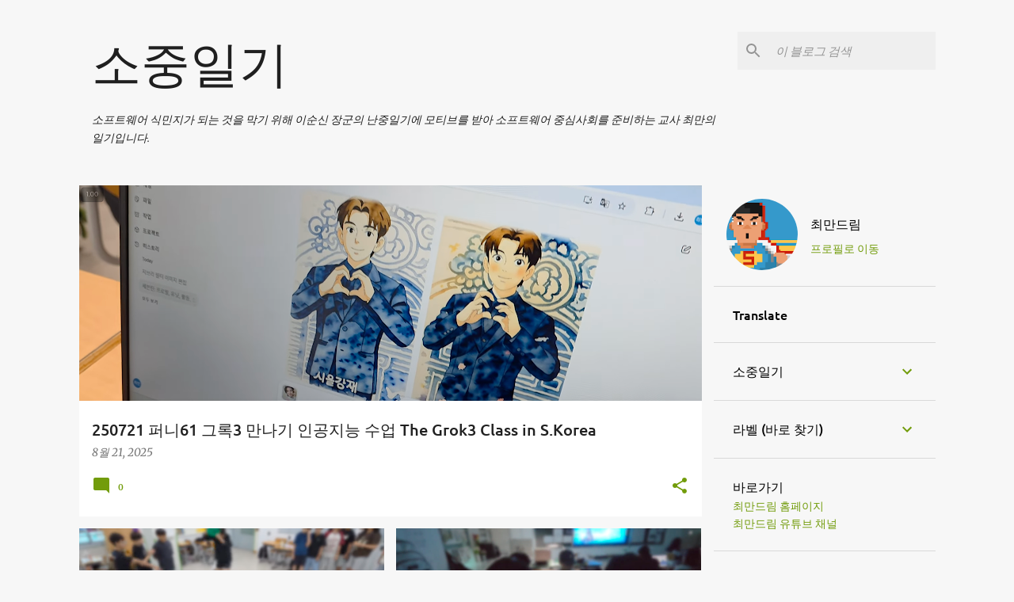

--- FILE ---
content_type: text/html; charset=UTF-8
request_url: http://manchoikorea.blogspot.com/
body_size: 37093
content:
<!DOCTYPE html>
<html dir='ltr' lang='ko'>
<head>
<meta content='width=device-width, initial-scale=1' name='viewport'/>
<title>소중일기</title>
<meta content='text/html; charset=UTF-8' http-equiv='Content-Type'/>
<!-- Chrome, Firefox OS and Opera -->
<meta content='#f7f7f7' name='theme-color'/>
<!-- Windows Phone -->
<meta content='#f7f7f7' name='msapplication-navbutton-color'/>
<meta content='blogger' name='generator'/>
<link href='http://manchoikorea.blogspot.com/favicon.ico' rel='icon' type='image/x-icon'/>
<link href='http://manchoikorea.blogspot.com/' rel='canonical'/>
<link rel="alternate" type="application/atom+xml" title="소중일기 - Atom" href="http://manchoikorea.blogspot.com/feeds/posts/default" />
<link rel="alternate" type="application/rss+xml" title="소중일기 - RSS" href="http://manchoikorea.blogspot.com/feeds/posts/default?alt=rss" />
<link rel="service.post" type="application/atom+xml" title="소중일기 - Atom" href="https://www.blogger.com/feeds/224817572279772669/posts/default" />
<link rel="me" href="https://www.blogger.com/profile/05703841987013955642" />
<!--Can't find substitution for tag [blog.ieCssRetrofitLinks]-->
<meta content='http://manchoikorea.blogspot.com/' property='og:url'/>
<meta content='소중일기' property='og:title'/>
<meta content='소프트웨어 식민지가 되는 것을 막기 위해 이순신 장군의 난중일기에 모티브를 받아 소프트웨어 중심사회를 준비하는 교사 최만의 일기입니다. ' property='og:description'/>
<meta content='https://blogger.googleusercontent.com/img/b/R29vZ2xl/AVvXsEhn0GZP6n8Em6IRd18W9KpVXPeyqsMItGJyJ7MdjkMWG6wo9GeRoqzVHHv525RAiCxg4QacAUlXvZVZ6c5o9FFnKDPUSWW_9A0CKlZZP6V2EfRGWBROYfZ7U9M9eiEWvs3VD0TwPblSnPGfAoptAIjQgybVL8AGkfpQ6przkj5uSRXpMP3_WKSo-vZ4WH0/w1200-h630-p-k-no-nu/%E1%84%89%E1%85%B3%E1%84%8F%E1%85%B3%E1%84%85%E1%85%B5%E1%86%AB%E1%84%89%E1%85%A3%E1%86%BA%202025-08-22%20%E1%84%8B%E1%85%A9%E1%84%8C%E1%85%A5%E1%86%AB%201.59.33.png' property='og:image'/>
<meta content='https://blogger.googleusercontent.com/img/b/R29vZ2xl/AVvXsEhZWCSNo41aHa15NLKUv1eRzQXLhvPI8SQUTCMhiZlFNjpxrd1LEM-jDQwGWaHd7lMDfDol5rPoMGrajTK35m11fs7mTJmgmGzNS5EuQVlEBZHHgSY6fGGPteKnaPjth2FxLbx2_B7wopsbk4QIbsXNoKM9We3z1g0RcT6Y4K4bEnimUJxK1BnV2WeIAz8/w1200-h630-p-k-no-nu/%E1%84%89%E1%85%B3%E1%84%8F%E1%85%B3%E1%84%85%E1%85%B5%E1%86%AB%E1%84%89%E1%85%A3%E1%86%BA%202025-08-22%20%E1%84%8B%E1%85%A9%E1%84%8C%E1%85%A5%E1%86%AB%201.54.23.png' property='og:image'/>
<meta content='https://blogger.googleusercontent.com/img/b/R29vZ2xl/AVvXsEiSmetXzPzWpkHM0EgAzwb2tlCvqYDTmki0hIfsOlHaO31fufeKUV7OWkmCRvUR9gqcbW9g6jb74oR8__qiFVjKnrQYN_1ol3PLcDLrfpYMb0OQP-SXH-eDmtW-sDO7VBmUQxkwU71arL04jBIIR7Pyv2TwU82ifmSaVUvpnfbFYiBH4lSqE_e6yZ3sPKM/w1200-h630-p-k-no-nu/%E1%84%89%E1%85%B3%E1%84%8F%E1%85%B3%E1%84%85%E1%85%B5%E1%86%AB%E1%84%89%E1%85%A3%E1%86%BA%202025-08-22%20%E1%84%8B%E1%85%A9%E1%84%8C%E1%85%A5%E1%86%AB%201.50.27.png' property='og:image'/>
<meta content='https://blogger.googleusercontent.com/img/b/R29vZ2xl/AVvXsEjO-y6DvSTRhhK975knzxtmaa62BOvqF5ZpFflRrj3MtATCfCKSzd7CqtEH7pKpolipz5Ql6SlINf7yw6WxaT2CRGODrJReS99HMdgc-k3K4fqAGUl-1jBk9C_Grjiuo6XFlkiI0p3Gix3bpdJsorNMP83GYCRwlEfYGIMJpyJYGUcZNPzP-1NovXERyT0/w1200-h630-p-k-no-nu/%E1%84%89%E1%85%B3%E1%84%8F%E1%85%B3%E1%84%85%E1%85%B5%E1%86%AB%E1%84%89%E1%85%A3%E1%86%BA%202025-08-22%20%E1%84%8B%E1%85%A9%E1%84%8C%E1%85%A5%E1%86%AB%201.46.03.png' property='og:image'/>
<meta content='https://blogger.googleusercontent.com/img/b/R29vZ2xl/AVvXsEjQGVEq4l6IlWjkVOXSvM2Bx2P0vj_jPMILDYDpjH_SKv66cSjb3FKZAIkQC8mD0knSw52ql1STdD_xOinR-I58xCC6RmPG1265uWaK0sBCD1zi884EzOumS4mT8lIPSYAkndFUnu3rVnbmo_pEuAgZnrraE7OriA94zSSWu2qh14CKuBEVFpPwN7IRGbI/w1200-h630-p-k-no-nu/%E1%84%89%E1%85%B3%E1%84%8F%E1%85%B3%E1%84%85%E1%85%B5%E1%86%AB%E1%84%89%E1%85%A3%E1%86%BA%202025-08-22%20%E1%84%8B%E1%85%A9%E1%84%8C%E1%85%A5%E1%86%AB%201.40.09.png' property='og:image'/>
<meta content='https://blogger.googleusercontent.com/img/b/R29vZ2xl/AVvXsEj1ny3ClK2RkuWC2HTAb-cFd1-DFxn706MmPLx_re1KGZG6MwTO_yORz28DamqEr0Q0VhYy9GyvohF-mW6YHR6G65uOIqC4EeEqWMD0pxCO0_pPKPFropOefbJOV0pll68D7EUhHiHndgoBg5Bga89b-pZxm-D0zOmEKJG9NmGlUtgoCI9D80gWo-VR1kk/w1200-h630-p-k-no-nu/%E1%84%89%E1%85%B3%E1%84%8F%E1%85%B3%E1%84%85%E1%85%B5%E1%86%AB%E1%84%89%E1%85%A3%E1%86%BA%202025-08-19%20%E1%84%8B%E1%85%A9%E1%84%92%E1%85%AE%201.45.37.png' property='og:image'/>
<meta content='https://blogger.googleusercontent.com/img/b/R29vZ2xl/AVvXsEhlCOjmdEcJLDuZfAKfVk3t6ay90XW7fy657XTcdF_mcPrR8p5-gonTjasRtt95bWYUx7bjD3TDh-GVyZwBAoLZnOwteh1OsXvpQMerTosnlbaPL1RkCbAJqsGaZSLLpN1mHx28O3PjGECli_Hg8UK1oaZ9R4Fs6jWQZb-ABRDsSDCLP9YIVbfVMUJvCxI/w1200-h630-p-k-no-nu/%E1%84%89%E1%85%B3%E1%84%8F%E1%85%B3%E1%84%85%E1%85%B5%E1%86%AB%E1%84%89%E1%85%A3%E1%86%BA%202025-08-19%20%E1%84%8B%E1%85%A9%E1%84%92%E1%85%AE%201.41.23.png' property='og:image'/>
<meta content='https://blogger.googleusercontent.com/img/b/R29vZ2xl/AVvXsEjx4b72SkLHBQ_-m0CkiCqehadNMdPMgtbKo4sR6SFPZx2bqNSUf7auEM-O0q5bJtJSV49GIZciHJzpmFF_yUw1o3G89xYANnTVrZO2U25ROAWKEMTl3qgQ2S3L3tNjj515YDbRxxpJ56K0CBGxUtm5b88j2hj2aosNWXPPeRzq_1bIaOCb2ZaNuR2voUE/w1200-h630-p-k-no-nu/%E1%84%89%E1%85%B3%E1%84%8F%E1%85%B3%E1%84%85%E1%85%B5%E1%86%AB%E1%84%89%E1%85%A3%E1%86%BA%202025-08-19%20%E1%84%8B%E1%85%A9%E1%84%92%E1%85%AE%201.26.21.png' property='og:image'/>
<meta content='https://blogger.googleusercontent.com/img/b/R29vZ2xl/AVvXsEixNsl4EROAy1xZ3qnPKfsLJp0FPXJC7Ug5a6gyBQ5S4fW4bJnxYfBbiKD-CY2mgOFDNvSvRCDqXxdr25eMJrw-L8UtV0uDwWdW_G1UtC0Dbegttybkej159-g_6oXm3d_2mFn2XtPWpNj4wZFrGRtOsXFdhVQhDbdtxk0bXhC7o4b8Ge4-76AlaPL_JNo/w1200-h630-p-k-no-nu/%E1%84%89%E1%85%B3%E1%84%8F%E1%85%B3%E1%84%85%E1%85%B5%E1%86%AB%E1%84%89%E1%85%A3%E1%86%BA%202025-08-19%20%E1%84%8B%E1%85%A9%E1%84%92%E1%85%AE%201.21.33.png' property='og:image'/>
<meta content='https://blogger.googleusercontent.com/img/b/R29vZ2xl/AVvXsEg0vDFKTprq__8HwCTSWiuEyYbs7NCnlgk8ZgYNw3mtPMpb8D2RMmWOYtQS7K2DSU95NK-388-J7KCkRrd4-fdntyKBLAcBOB4jag5N7XyqpYF53vcFgq01agbXSB3m8ZYnNqiQwJTILdNthl82LeGXqoLN8F6BpGBP0DH7D2vP8oHM6FeDzg2CfL1D7F8/w1200-h630-p-k-no-nu/%E1%84%89%E1%85%B3%E1%84%8F%E1%85%B3%E1%84%85%E1%85%B5%E1%86%AB%E1%84%89%E1%85%A3%E1%86%BA%202025-08-19%20%E1%84%8B%E1%85%A9%E1%84%92%E1%85%AE%201.17.34.png' property='og:image'/>
<meta content='https://blogger.googleusercontent.com/img/b/R29vZ2xl/AVvXsEjl6EVJuZb6fOs6DVjw47mHPH5WS8Mml27cci81U7v5Q4zHX4WOiR3WVzQ3X7spyk113pMZRU19_IIRfcHtoXBke_0u8l4Q2jreaNwRgLhcAZAB9Ut58Z0L8-f22obIcmt9qw4PU4FQddHUtuhwboQ72dGiV_vhB2VvpjC4v5q4a7R0DDf1CKNj64lnY8c/w1200-h630-p-k-no-nu/%E1%84%89%E1%85%B3%E1%84%8F%E1%85%B3%E1%84%85%E1%85%B5%E1%86%AB%E1%84%89%E1%85%A3%E1%86%BA%202025-08-19%20%E1%84%8B%E1%85%A9%E1%84%92%E1%85%AE%201.03.32.png' property='og:image'/>
<meta content='https://blogger.googleusercontent.com/img/b/R29vZ2xl/AVvXsEiHcpLUjNy2PFUwChxerPya_MxHUpPdbtYdoMprb2mHaHWi4rbrnKlUI-JTAm3e6xar6RJ7WqkTG06PZXBIwRqTAZQa1YzswhIaa6qrwfDNOdfVQ5lpkyx-jmSIOsCILf9IqrDnXGXrzQt362GB7W_JSifURQpTR3MBljeZHRNdWdA0mnxsLQg-d3NHZIQ/w1200-h630-p-k-no-nu/%E1%84%89%E1%85%B3%E1%84%8F%E1%85%B3%E1%84%85%E1%85%B5%E1%86%AB%E1%84%89%E1%85%A3%E1%86%BA%202025-08-19%20%E1%84%8B%E1%85%A9%E1%84%92%E1%85%AE%2012.53.17.png' property='og:image'/>
<meta content='https://blogger.googleusercontent.com/img/b/R29vZ2xl/AVvXsEgicb9QeI2dvEWvMN7dkg-e35Nb6s4RoJu0ML4uQauVdRyM9qI5Cee_ScBVbj9jOuGAkRCS0ak8fbJIeGWGAfOYp7oDrxKoxwCiEpEkyOVLF57K8tZ-UWUh8vTwB7KFl7Ez-IMCr3PeOBhV0k8b4HFPRXB3BQxW6yg9624QPmv1LSGpb-LyIY_CWnXSgbw/w1200-h630-p-k-no-nu/%E1%84%89%E1%85%B3%E1%84%8F%E1%85%B3%E1%84%85%E1%85%B5%E1%86%AB%E1%84%89%E1%85%A3%E1%86%BA%202025-08-19%20%E1%84%8B%E1%85%A9%E1%84%92%E1%85%AE%2012.53.17.png' property='og:image'/>
<style type='text/css'>@font-face{font-family:'Merriweather';font-style:italic;font-weight:300;font-stretch:100%;font-display:swap;src:url(//fonts.gstatic.com/s/merriweather/v33/u-4c0qyriQwlOrhSvowK_l5-eTxCVx0ZbwLvKH2Gk9hLmp0v5yA-xXPqCzLvF-adrGGj.woff2)format('woff2');unicode-range:U+0460-052F,U+1C80-1C8A,U+20B4,U+2DE0-2DFF,U+A640-A69F,U+FE2E-FE2F;}@font-face{font-family:'Merriweather';font-style:italic;font-weight:300;font-stretch:100%;font-display:swap;src:url(//fonts.gstatic.com/s/merriweather/v33/u-4c0qyriQwlOrhSvowK_l5-eTxCVx0ZbwLvKH2Gk9hLmp0v5yA-xXPqCzLvF--drGGj.woff2)format('woff2');unicode-range:U+0301,U+0400-045F,U+0490-0491,U+04B0-04B1,U+2116;}@font-face{font-family:'Merriweather';font-style:italic;font-weight:300;font-stretch:100%;font-display:swap;src:url(//fonts.gstatic.com/s/merriweather/v33/u-4c0qyriQwlOrhSvowK_l5-eTxCVx0ZbwLvKH2Gk9hLmp0v5yA-xXPqCzLvF-SdrGGj.woff2)format('woff2');unicode-range:U+0102-0103,U+0110-0111,U+0128-0129,U+0168-0169,U+01A0-01A1,U+01AF-01B0,U+0300-0301,U+0303-0304,U+0308-0309,U+0323,U+0329,U+1EA0-1EF9,U+20AB;}@font-face{font-family:'Merriweather';font-style:italic;font-weight:300;font-stretch:100%;font-display:swap;src:url(//fonts.gstatic.com/s/merriweather/v33/u-4c0qyriQwlOrhSvowK_l5-eTxCVx0ZbwLvKH2Gk9hLmp0v5yA-xXPqCzLvF-WdrGGj.woff2)format('woff2');unicode-range:U+0100-02BA,U+02BD-02C5,U+02C7-02CC,U+02CE-02D7,U+02DD-02FF,U+0304,U+0308,U+0329,U+1D00-1DBF,U+1E00-1E9F,U+1EF2-1EFF,U+2020,U+20A0-20AB,U+20AD-20C0,U+2113,U+2C60-2C7F,U+A720-A7FF;}@font-face{font-family:'Merriweather';font-style:italic;font-weight:300;font-stretch:100%;font-display:swap;src:url(//fonts.gstatic.com/s/merriweather/v33/u-4c0qyriQwlOrhSvowK_l5-eTxCVx0ZbwLvKH2Gk9hLmp0v5yA-xXPqCzLvF-udrA.woff2)format('woff2');unicode-range:U+0000-00FF,U+0131,U+0152-0153,U+02BB-02BC,U+02C6,U+02DA,U+02DC,U+0304,U+0308,U+0329,U+2000-206F,U+20AC,U+2122,U+2191,U+2193,U+2212,U+2215,U+FEFF,U+FFFD;}@font-face{font-family:'Merriweather';font-style:italic;font-weight:400;font-stretch:100%;font-display:swap;src:url(//fonts.gstatic.com/s/merriweather/v33/u-4c0qyriQwlOrhSvowK_l5-eTxCVx0ZbwLvKH2Gk9hLmp0v5yA-xXPqCzLvF-adrGGj.woff2)format('woff2');unicode-range:U+0460-052F,U+1C80-1C8A,U+20B4,U+2DE0-2DFF,U+A640-A69F,U+FE2E-FE2F;}@font-face{font-family:'Merriweather';font-style:italic;font-weight:400;font-stretch:100%;font-display:swap;src:url(//fonts.gstatic.com/s/merriweather/v33/u-4c0qyriQwlOrhSvowK_l5-eTxCVx0ZbwLvKH2Gk9hLmp0v5yA-xXPqCzLvF--drGGj.woff2)format('woff2');unicode-range:U+0301,U+0400-045F,U+0490-0491,U+04B0-04B1,U+2116;}@font-face{font-family:'Merriweather';font-style:italic;font-weight:400;font-stretch:100%;font-display:swap;src:url(//fonts.gstatic.com/s/merriweather/v33/u-4c0qyriQwlOrhSvowK_l5-eTxCVx0ZbwLvKH2Gk9hLmp0v5yA-xXPqCzLvF-SdrGGj.woff2)format('woff2');unicode-range:U+0102-0103,U+0110-0111,U+0128-0129,U+0168-0169,U+01A0-01A1,U+01AF-01B0,U+0300-0301,U+0303-0304,U+0308-0309,U+0323,U+0329,U+1EA0-1EF9,U+20AB;}@font-face{font-family:'Merriweather';font-style:italic;font-weight:400;font-stretch:100%;font-display:swap;src:url(//fonts.gstatic.com/s/merriweather/v33/u-4c0qyriQwlOrhSvowK_l5-eTxCVx0ZbwLvKH2Gk9hLmp0v5yA-xXPqCzLvF-WdrGGj.woff2)format('woff2');unicode-range:U+0100-02BA,U+02BD-02C5,U+02C7-02CC,U+02CE-02D7,U+02DD-02FF,U+0304,U+0308,U+0329,U+1D00-1DBF,U+1E00-1E9F,U+1EF2-1EFF,U+2020,U+20A0-20AB,U+20AD-20C0,U+2113,U+2C60-2C7F,U+A720-A7FF;}@font-face{font-family:'Merriweather';font-style:italic;font-weight:400;font-stretch:100%;font-display:swap;src:url(//fonts.gstatic.com/s/merriweather/v33/u-4c0qyriQwlOrhSvowK_l5-eTxCVx0ZbwLvKH2Gk9hLmp0v5yA-xXPqCzLvF-udrA.woff2)format('woff2');unicode-range:U+0000-00FF,U+0131,U+0152-0153,U+02BB-02BC,U+02C6,U+02DA,U+02DC,U+0304,U+0308,U+0329,U+2000-206F,U+20AC,U+2122,U+2191,U+2193,U+2212,U+2215,U+FEFF,U+FFFD;}@font-face{font-family:'Merriweather';font-style:normal;font-weight:400;font-stretch:100%;font-display:swap;src:url(//fonts.gstatic.com/s/merriweather/v33/u-4D0qyriQwlOrhSvowK_l5UcA6zuSYEqOzpPe3HOZJ5eX1WtLaQwmYiScCmDxhtNOKl8yDr3icaGV31GvU.woff2)format('woff2');unicode-range:U+0460-052F,U+1C80-1C8A,U+20B4,U+2DE0-2DFF,U+A640-A69F,U+FE2E-FE2F;}@font-face{font-family:'Merriweather';font-style:normal;font-weight:400;font-stretch:100%;font-display:swap;src:url(//fonts.gstatic.com/s/merriweather/v33/u-4D0qyriQwlOrhSvowK_l5UcA6zuSYEqOzpPe3HOZJ5eX1WtLaQwmYiScCmDxhtNOKl8yDr3icaEF31GvU.woff2)format('woff2');unicode-range:U+0301,U+0400-045F,U+0490-0491,U+04B0-04B1,U+2116;}@font-face{font-family:'Merriweather';font-style:normal;font-weight:400;font-stretch:100%;font-display:swap;src:url(//fonts.gstatic.com/s/merriweather/v33/u-4D0qyriQwlOrhSvowK_l5UcA6zuSYEqOzpPe3HOZJ5eX1WtLaQwmYiScCmDxhtNOKl8yDr3icaG131GvU.woff2)format('woff2');unicode-range:U+0102-0103,U+0110-0111,U+0128-0129,U+0168-0169,U+01A0-01A1,U+01AF-01B0,U+0300-0301,U+0303-0304,U+0308-0309,U+0323,U+0329,U+1EA0-1EF9,U+20AB;}@font-face{font-family:'Merriweather';font-style:normal;font-weight:400;font-stretch:100%;font-display:swap;src:url(//fonts.gstatic.com/s/merriweather/v33/u-4D0qyriQwlOrhSvowK_l5UcA6zuSYEqOzpPe3HOZJ5eX1WtLaQwmYiScCmDxhtNOKl8yDr3icaGl31GvU.woff2)format('woff2');unicode-range:U+0100-02BA,U+02BD-02C5,U+02C7-02CC,U+02CE-02D7,U+02DD-02FF,U+0304,U+0308,U+0329,U+1D00-1DBF,U+1E00-1E9F,U+1EF2-1EFF,U+2020,U+20A0-20AB,U+20AD-20C0,U+2113,U+2C60-2C7F,U+A720-A7FF;}@font-face{font-family:'Merriweather';font-style:normal;font-weight:400;font-stretch:100%;font-display:swap;src:url(//fonts.gstatic.com/s/merriweather/v33/u-4D0qyriQwlOrhSvowK_l5UcA6zuSYEqOzpPe3HOZJ5eX1WtLaQwmYiScCmDxhtNOKl8yDr3icaFF31.woff2)format('woff2');unicode-range:U+0000-00FF,U+0131,U+0152-0153,U+02BB-02BC,U+02C6,U+02DA,U+02DC,U+0304,U+0308,U+0329,U+2000-206F,U+20AC,U+2122,U+2191,U+2193,U+2212,U+2215,U+FEFF,U+FFFD;}@font-face{font-family:'Ubuntu';font-style:normal;font-weight:400;font-display:swap;src:url(//fonts.gstatic.com/s/ubuntu/v21/4iCs6KVjbNBYlgoKcg72j00.woff2)format('woff2');unicode-range:U+0460-052F,U+1C80-1C8A,U+20B4,U+2DE0-2DFF,U+A640-A69F,U+FE2E-FE2F;}@font-face{font-family:'Ubuntu';font-style:normal;font-weight:400;font-display:swap;src:url(//fonts.gstatic.com/s/ubuntu/v21/4iCs6KVjbNBYlgoKew72j00.woff2)format('woff2');unicode-range:U+0301,U+0400-045F,U+0490-0491,U+04B0-04B1,U+2116;}@font-face{font-family:'Ubuntu';font-style:normal;font-weight:400;font-display:swap;src:url(//fonts.gstatic.com/s/ubuntu/v21/4iCs6KVjbNBYlgoKcw72j00.woff2)format('woff2');unicode-range:U+1F00-1FFF;}@font-face{font-family:'Ubuntu';font-style:normal;font-weight:400;font-display:swap;src:url(//fonts.gstatic.com/s/ubuntu/v21/4iCs6KVjbNBYlgoKfA72j00.woff2)format('woff2');unicode-range:U+0370-0377,U+037A-037F,U+0384-038A,U+038C,U+038E-03A1,U+03A3-03FF;}@font-face{font-family:'Ubuntu';font-style:normal;font-weight:400;font-display:swap;src:url(//fonts.gstatic.com/s/ubuntu/v21/4iCs6KVjbNBYlgoKcQ72j00.woff2)format('woff2');unicode-range:U+0100-02BA,U+02BD-02C5,U+02C7-02CC,U+02CE-02D7,U+02DD-02FF,U+0304,U+0308,U+0329,U+1D00-1DBF,U+1E00-1E9F,U+1EF2-1EFF,U+2020,U+20A0-20AB,U+20AD-20C0,U+2113,U+2C60-2C7F,U+A720-A7FF;}@font-face{font-family:'Ubuntu';font-style:normal;font-weight:400;font-display:swap;src:url(//fonts.gstatic.com/s/ubuntu/v21/4iCs6KVjbNBYlgoKfw72.woff2)format('woff2');unicode-range:U+0000-00FF,U+0131,U+0152-0153,U+02BB-02BC,U+02C6,U+02DA,U+02DC,U+0304,U+0308,U+0329,U+2000-206F,U+20AC,U+2122,U+2191,U+2193,U+2212,U+2215,U+FEFF,U+FFFD;}@font-face{font-family:'Ubuntu';font-style:normal;font-weight:500;font-display:swap;src:url(//fonts.gstatic.com/s/ubuntu/v21/4iCv6KVjbNBYlgoCjC3jvWyNL4U.woff2)format('woff2');unicode-range:U+0460-052F,U+1C80-1C8A,U+20B4,U+2DE0-2DFF,U+A640-A69F,U+FE2E-FE2F;}@font-face{font-family:'Ubuntu';font-style:normal;font-weight:500;font-display:swap;src:url(//fonts.gstatic.com/s/ubuntu/v21/4iCv6KVjbNBYlgoCjC3jtGyNL4U.woff2)format('woff2');unicode-range:U+0301,U+0400-045F,U+0490-0491,U+04B0-04B1,U+2116;}@font-face{font-family:'Ubuntu';font-style:normal;font-weight:500;font-display:swap;src:url(//fonts.gstatic.com/s/ubuntu/v21/4iCv6KVjbNBYlgoCjC3jvGyNL4U.woff2)format('woff2');unicode-range:U+1F00-1FFF;}@font-face{font-family:'Ubuntu';font-style:normal;font-weight:500;font-display:swap;src:url(//fonts.gstatic.com/s/ubuntu/v21/4iCv6KVjbNBYlgoCjC3js2yNL4U.woff2)format('woff2');unicode-range:U+0370-0377,U+037A-037F,U+0384-038A,U+038C,U+038E-03A1,U+03A3-03FF;}@font-face{font-family:'Ubuntu';font-style:normal;font-weight:500;font-display:swap;src:url(//fonts.gstatic.com/s/ubuntu/v21/4iCv6KVjbNBYlgoCjC3jvmyNL4U.woff2)format('woff2');unicode-range:U+0100-02BA,U+02BD-02C5,U+02C7-02CC,U+02CE-02D7,U+02DD-02FF,U+0304,U+0308,U+0329,U+1D00-1DBF,U+1E00-1E9F,U+1EF2-1EFF,U+2020,U+20A0-20AB,U+20AD-20C0,U+2113,U+2C60-2C7F,U+A720-A7FF;}@font-face{font-family:'Ubuntu';font-style:normal;font-weight:500;font-display:swap;src:url(//fonts.gstatic.com/s/ubuntu/v21/4iCv6KVjbNBYlgoCjC3jsGyN.woff2)format('woff2');unicode-range:U+0000-00FF,U+0131,U+0152-0153,U+02BB-02BC,U+02C6,U+02DA,U+02DC,U+0304,U+0308,U+0329,U+2000-206F,U+20AC,U+2122,U+2191,U+2193,U+2212,U+2215,U+FEFF,U+FFFD;}@font-face{font-family:'Ubuntu';font-style:normal;font-weight:700;font-display:swap;src:url(//fonts.gstatic.com/s/ubuntu/v21/4iCv6KVjbNBYlgoCxCvjvWyNL4U.woff2)format('woff2');unicode-range:U+0460-052F,U+1C80-1C8A,U+20B4,U+2DE0-2DFF,U+A640-A69F,U+FE2E-FE2F;}@font-face{font-family:'Ubuntu';font-style:normal;font-weight:700;font-display:swap;src:url(//fonts.gstatic.com/s/ubuntu/v21/4iCv6KVjbNBYlgoCxCvjtGyNL4U.woff2)format('woff2');unicode-range:U+0301,U+0400-045F,U+0490-0491,U+04B0-04B1,U+2116;}@font-face{font-family:'Ubuntu';font-style:normal;font-weight:700;font-display:swap;src:url(//fonts.gstatic.com/s/ubuntu/v21/4iCv6KVjbNBYlgoCxCvjvGyNL4U.woff2)format('woff2');unicode-range:U+1F00-1FFF;}@font-face{font-family:'Ubuntu';font-style:normal;font-weight:700;font-display:swap;src:url(//fonts.gstatic.com/s/ubuntu/v21/4iCv6KVjbNBYlgoCxCvjs2yNL4U.woff2)format('woff2');unicode-range:U+0370-0377,U+037A-037F,U+0384-038A,U+038C,U+038E-03A1,U+03A3-03FF;}@font-face{font-family:'Ubuntu';font-style:normal;font-weight:700;font-display:swap;src:url(//fonts.gstatic.com/s/ubuntu/v21/4iCv6KVjbNBYlgoCxCvjvmyNL4U.woff2)format('woff2');unicode-range:U+0100-02BA,U+02BD-02C5,U+02C7-02CC,U+02CE-02D7,U+02DD-02FF,U+0304,U+0308,U+0329,U+1D00-1DBF,U+1E00-1E9F,U+1EF2-1EFF,U+2020,U+20A0-20AB,U+20AD-20C0,U+2113,U+2C60-2C7F,U+A720-A7FF;}@font-face{font-family:'Ubuntu';font-style:normal;font-weight:700;font-display:swap;src:url(//fonts.gstatic.com/s/ubuntu/v21/4iCv6KVjbNBYlgoCxCvjsGyN.woff2)format('woff2');unicode-range:U+0000-00FF,U+0131,U+0152-0153,U+02BB-02BC,U+02C6,U+02DA,U+02DC,U+0304,U+0308,U+0329,U+2000-206F,U+20AC,U+2122,U+2191,U+2193,U+2212,U+2215,U+FEFF,U+FFFD;}</style>
<style id='page-skin-1' type='text/css'><!--
/*! normalize.css v8.0.0 | MIT License | github.com/necolas/normalize.css */html{line-height:1.15;-webkit-text-size-adjust:100%}body{margin:0}h1{font-size:2em;margin:.67em 0}hr{box-sizing:content-box;height:0;overflow:visible}pre{font-family:monospace,monospace;font-size:1em}a{background-color:transparent}abbr[title]{border-bottom:none;text-decoration:underline;text-decoration:underline dotted}b,strong{font-weight:bolder}code,kbd,samp{font-family:monospace,monospace;font-size:1em}small{font-size:80%}sub,sup{font-size:75%;line-height:0;position:relative;vertical-align:baseline}sub{bottom:-0.25em}sup{top:-0.5em}img{border-style:none}button,input,optgroup,select,textarea{font-family:inherit;font-size:100%;line-height:1.15;margin:0}button,input{overflow:visible}button,select{text-transform:none}button,[type="button"],[type="reset"],[type="submit"]{-webkit-appearance:button}button::-moz-focus-inner,[type="button"]::-moz-focus-inner,[type="reset"]::-moz-focus-inner,[type="submit"]::-moz-focus-inner{border-style:none;padding:0}button:-moz-focusring,[type="button"]:-moz-focusring,[type="reset"]:-moz-focusring,[type="submit"]:-moz-focusring{outline:1px dotted ButtonText}fieldset{padding:.35em .75em .625em}legend{box-sizing:border-box;color:inherit;display:table;max-width:100%;padding:0;white-space:normal}progress{vertical-align:baseline}textarea{overflow:auto}[type="checkbox"],[type="radio"]{box-sizing:border-box;padding:0}[type="number"]::-webkit-inner-spin-button,[type="number"]::-webkit-outer-spin-button{height:auto}[type="search"]{-webkit-appearance:textfield;outline-offset:-2px}[type="search"]::-webkit-search-decoration{-webkit-appearance:none}::-webkit-file-upload-button{-webkit-appearance:button;font:inherit}details{display:block}summary{display:list-item}template{display:none}[hidden]{display:none}
/*!************************************************
* Blogger Template Style
* Name: Emporio
**************************************************/
body{
word-wrap:break-word;
overflow-wrap:break-word;
word-break:break-word
}
.hidden{
display:none
}
.invisible{
visibility:hidden
}
.container:after,.float-container:after{
clear:both;
content:"";
display:table
}
.clearboth{
clear:both
}
#comments .comment .comment-actions,.subscribe-popup .FollowByEmail .follow-by-email-submit{
background:transparent;
border:0;
box-shadow:none;
color:#729c0b;
cursor:pointer;
font-size:14px;
font-weight:700;
outline:none;
text-decoration:none;
text-transform:uppercase;
width:auto
}
.dim-overlay{
height:100vh;
left:0;
position:fixed;
top:0;
width:100%
}
#sharing-dim-overlay{
background-color:transparent
}
input::-ms-clear{
display:none
}
.blogger-logo,.svg-icon-24.blogger-logo{
fill:#ff9800;
opacity:1
}
.skip-navigation{
background-color:#fff;
box-sizing:border-box;
color:#000;
display:block;
height:0;
left:0;
line-height:50px;
overflow:hidden;
padding-top:0;
position:fixed;
text-align:center;
top:0;
-webkit-transition:box-shadow .3s,height .3s,padding-top .3s;
transition:box-shadow .3s,height .3s,padding-top .3s;
width:100%;
z-index:900
}
.skip-navigation:focus{
box-shadow:0 4px 5px 0 rgba(0,0,0,.14),0 1px 10px 0 rgba(0,0,0,.12),0 2px 4px -1px rgba(0,0,0,.2);
height:50px
}
#main{
outline:none
}
.main-heading{
clip:rect(1px,1px,1px,1px);
border:0;
height:1px;
overflow:hidden;
padding:0;
position:absolute;
width:1px
}
.Attribution{
margin-top:1em;
text-align:center
}
.Attribution .blogger img,.Attribution .blogger svg{
vertical-align:bottom
}
.Attribution .blogger img{
margin-right:.5em
}
.Attribution div{
line-height:24px;
margin-top:.5em
}
.Attribution .copyright,.Attribution .image-attribution{
font-size:.7em;
margin-top:1.5em
}
.bg-photo{
background-attachment:scroll!important
}
body .CSS_LIGHTBOX{
z-index:900
}
.extendable .show-less,.extendable .show-more{
border-color:#729c0b;
color:#729c0b;
margin-top:8px
}
.extendable .show-less.hidden,.extendable .show-more.hidden,.inline-ad{
display:none
}
.inline-ad{
max-width:100%;
overflow:hidden
}
.adsbygoogle{
display:block
}
#cookieChoiceInfo{
bottom:0;
top:auto
}
iframe.b-hbp-video{
border:0
}
.post-body iframe{
max-width:100%
}
.post-body a[imageanchor="1"]{
display:inline-block
}
.byline{
margin-right:1em
}
.byline:last-child{
margin-right:0
}
.link-copied-dialog{
max-width:520px;
outline:0
}
.link-copied-dialog .modal-dialog-buttons{
margin-top:8px
}
.link-copied-dialog .goog-buttonset-default{
background:transparent;
border:0
}
.link-copied-dialog .goog-buttonset-default:focus{
outline:0
}
.paging-control-container{
margin-bottom:16px
}
.paging-control-container .paging-control{
display:inline-block
}
.paging-control-container .comment-range-text:after,.paging-control-container .paging-control{
color:#729c0b
}
.paging-control-container .comment-range-text,.paging-control-container .paging-control{
margin-right:8px
}
.paging-control-container .comment-range-text:after,.paging-control-container .paging-control:after{
padding-left:8px;
content:"\b7";
cursor:default;
pointer-events:none
}
.paging-control-container .comment-range-text:last-child:after,.paging-control-container .paging-control:last-child:after{
content:none
}
.byline.reactions iframe{
height:20px
}
.b-notification{
background-color:#fff;
border-bottom:1px solid #000;
box-sizing:border-box;
color:#000;
padding:16px 32px;
text-align:center
}
.b-notification.visible{
-webkit-transition:margin-top .3s cubic-bezier(.4,0,.2,1);
transition:margin-top .3s cubic-bezier(.4,0,.2,1)
}
.b-notification.invisible{
position:absolute
}
.b-notification-close{
position:absolute;
right:8px;
top:8px
}
.no-posts-message{
line-height:40px;
text-align:center
}
@media screen and (max-width:745px){
body.item-view .post-body a[imageanchor="1"][style*="float: left;"],body.item-view .post-body a[imageanchor="1"][style*="float: right;"]{
clear:none!important;
float:none!important
}
body.item-view .post-body a[imageanchor="1"] img{
display:block;
height:auto;
margin:0 auto
}
body.item-view .post-body>.separator:first-child>a[imageanchor="1"]:first-child{
margin-top:20px
}
.post-body a[imageanchor]{
display:block
}
body.item-view .post-body a[imageanchor="1"]{
margin-left:0!important;
margin-right:0!important
}
body.item-view .post-body a[imageanchor="1"]+a[imageanchor="1"]{
margin-top:16px
}
}
.item-control{
display:none
}
#comments{
border-top:1px dashed rgba(0,0,0,.54);
margin-top:20px;
padding:20px
}
#comments .comment-thread ol{
padding-left:0;
margin:0;
padding-left:0
}
#comments .comment .comment-replybox-single,#comments .comment-thread .comment-replies{
margin-left:60px
}
#comments .comment-thread .thread-count{
display:none
}
#comments .comment{
list-style-type:none;
padding:0 0 30px;
position:relative
}
#comments .comment .comment{
padding-bottom:8px
}
.comment .avatar-image-container{
position:absolute
}
.comment .avatar-image-container img{
border-radius:50%
}
.avatar-image-container svg,.comment .avatar-image-container .avatar-icon{
fill:#729c0b;
border:1px solid #729c0b;
border-radius:50%;
box-sizing:border-box;
height:35px;
margin:0;
padding:7px;
width:35px
}
.comment .comment-block{
margin-left:60px;
margin-top:10px;
padding-bottom:0
}
#comments .comment-author-header-wrapper{
margin-left:40px
}
#comments .comment .thread-expanded .comment-block{
padding-bottom:20px
}
#comments .comment .comment-header .user,#comments .comment .comment-header .user a{
color:#212121;
font-style:normal;
font-weight:700
}
#comments .comment .comment-actions{
bottom:0;
margin-bottom:15px;
position:absolute
}
#comments .comment .comment-actions>*{
margin-right:8px
}
#comments .comment .comment-header .datetime{
margin-left:8px;
bottom:0;
display:inline-block;
font-size:13px;
font-style:italic
}
#comments .comment .comment-footer .comment-timestamp a,#comments .comment .comment-header .datetime,#comments .comment .comment-header .datetime a{
color:rgba(33,33,33,.54)
}
#comments .comment .comment-content,.comment .comment-body{
margin-top:12px;
word-break:break-word
}
.comment-body{
margin-bottom:12px
}
#comments.embed[data-num-comments="0"]{
border:0;
margin-top:0;
padding-top:0
}
#comment-editor-src,#comments.embed[data-num-comments="0"] #comment-post-message,#comments.embed[data-num-comments="0"] div.comment-form>p,#comments.embed[data-num-comments="0"] p.comment-footer{
display:none
}
.comments .comments-content .loadmore.loaded{
max-height:0;
opacity:0;
overflow:hidden
}
.extendable .remaining-items{
height:0;
overflow:hidden;
-webkit-transition:height .3s cubic-bezier(.4,0,.2,1);
transition:height .3s cubic-bezier(.4,0,.2,1)
}
.extendable .remaining-items.expanded{
height:auto
}
.svg-icon-24,.svg-icon-24-button{
cursor:pointer;
height:24px;
min-width:24px;
width:24px
}
.touch-icon{
margin:-12px;
padding:12px
}
.touch-icon:active,.touch-icon:focus{
background-color:hsla(0,0%,60%,.4);
border-radius:50%
}
svg:not(:root).touch-icon{
overflow:visible
}
html[dir=rtl] .rtl-reversible-icon{
-webkit-transform:scaleX(-1);
transform:scaleX(-1)
}
.svg-icon-24-button,.touch-icon-button{
background:transparent;
border:0;
margin:0;
outline:none;
padding:0
}
.touch-icon-button .touch-icon:active,.touch-icon-button .touch-icon:focus{
background-color:transparent
}
.touch-icon-button:active .touch-icon,.touch-icon-button:focus .touch-icon{
background-color:hsla(0,0%,60%,.4);
border-radius:50%
}
.Profile .default-avatar-wrapper .avatar-icon{
fill:#729c0b;
border:1px solid #729c0b;
border-radius:50%;
box-sizing:border-box;
margin:0
}
.Profile .individual .default-avatar-wrapper .avatar-icon{
padding:25px
}
.Profile .individual .avatar-icon,.Profile .individual .profile-img{
height:90px;
width:90px
}
.Profile .team .default-avatar-wrapper .avatar-icon{
padding:8px
}
.Profile .team .avatar-icon,.Profile .team .default-avatar-wrapper,.Profile .team .profile-img{
height:40px;
width:40px
}
.snippet-container{
margin:0;
overflow:hidden;
position:relative
}
.snippet-fade{
right:0;
bottom:0;
box-sizing:border-box;
position:absolute;
width:96px
}
.snippet-fade:after{
content:"\2026";
float:right
}
.centered-top-container.sticky{
left:0;
position:fixed;
right:0;
top:0;
-webkit-transition-duration:.2s;
transition-duration:.2s;
-webkit-transition-property:opacity,-webkit-transform;
transition-property:opacity,-webkit-transform;
transition-property:transform,opacity;
transition-property:transform,opacity,-webkit-transform;
-webkit-transition-timing-function:cubic-bezier(.4,0,.2,1);
transition-timing-function:cubic-bezier(.4,0,.2,1);
width:auto;
z-index:8
}
.centered-top-placeholder{
display:none
}
.collapsed-header .centered-top-placeholder{
display:block
}
.centered-top-container .Header .replaced h1,.centered-top-placeholder .Header .replaced h1{
display:none
}
.centered-top-container.sticky .Header .replaced h1{
display:block
}
.centered-top-container.sticky .Header .header-widget{
background:none
}
.centered-top-container.sticky .Header .header-image-wrapper{
display:none
}
.centered-top-container img,.centered-top-placeholder img{
max-width:100%
}
.collapsible{
-webkit-transition:height .3s cubic-bezier(.4,0,.2,1);
transition:height .3s cubic-bezier(.4,0,.2,1)
}
.collapsible,.collapsible>summary{
display:block;
overflow:hidden
}
.collapsible>:not(summary){
display:none
}
.collapsible[open]>:not(summary){
display:block
}
.collapsible:focus,.collapsible>summary:focus{
outline:none
}
.collapsible>summary{
cursor:pointer;
display:block;
padding:0
}
.collapsible:focus>summary,.collapsible>summary:focus{
background-color:transparent
}
.collapsible>summary::-webkit-details-marker{
display:none
}
.collapsible-title{
-webkit-box-align:center;
align-items:center;
display:-webkit-box;
display:flex
}
.collapsible-title .title{
-webkit-box-flex:1;
-webkit-box-ordinal-group:1;
flex:1 1 auto;
order:0;
overflow:hidden;
text-overflow:ellipsis;
white-space:nowrap
}
.collapsible-title .chevron-down,.collapsible[open] .collapsible-title .chevron-up{
display:block
}
.collapsible-title .chevron-up,.collapsible[open] .collapsible-title .chevron-down{
display:none
}
.flat-button{
border-radius:2px;
font-weight:700;
margin:-8px;
padding:8px;
text-transform:uppercase
}
.flat-button,.flat-icon-button{
cursor:pointer;
display:inline-block
}
.flat-icon-button{
background:transparent;
border:0;
box-sizing:content-box;
line-height:0;
margin:-12px;
outline:none;
padding:12px
}
.flat-icon-button,.flat-icon-button .splash-wrapper{
border-radius:50%
}
.flat-icon-button .splash.animate{
-webkit-animation-duration:.3s;
animation-duration:.3s
}
body#layout .bg-photo,body#layout .bg-photo-overlay{
display:none
}
body#layout .centered{
max-width:954px
}
body#layout .navigation{
display:none
}
body#layout .sidebar-container{
display:inline-block;
width:40%
}
body#layout .hamburger-menu,body#layout .search{
display:none
}
.overflowable-container{
max-height:44px;
overflow:hidden;
position:relative
}
.overflow-button{
cursor:pointer
}
#overflowable-dim-overlay{
background:transparent
}
.overflow-popup{
background-color:#ffffff;
box-shadow:0 2px 2px 0 rgba(0,0,0,.14),0 3px 1px -2px rgba(0,0,0,.2),0 1px 5px 0 rgba(0,0,0,.12);
left:0;
max-width:calc(100% - 32px);
position:absolute;
top:0;
visibility:hidden;
z-index:101
}
.overflow-popup ul{
list-style:none
}
.overflow-popup .tabs li,.overflow-popup li{
display:block;
height:auto
}
.overflow-popup .tabs li{
padding-left:0;
padding-right:0
}
.overflow-button.hidden,.overflow-popup .tabs li.hidden,.overflow-popup li.hidden,.widget.Sharing .sharing-button{
display:none
}
.widget.Sharing .sharing-buttons li{
padding:0
}
.widget.Sharing .sharing-buttons li span{
display:none
}
.post-share-buttons{
position:relative
}
.sharing-open.touch-icon-button:active .touch-icon,.sharing-open.touch-icon-button:focus .touch-icon{
background-color:transparent
}
.share-buttons{
background-color:#ffffff;
border-radius:2px;
box-shadow:0 2px 2px 0 rgba(0,0,0,.14),0 3px 1px -2px rgba(0,0,0,.2),0 1px 5px 0 rgba(0,0,0,.12);
color:#000000;
list-style:none;
margin:0;
min-width:200px;
padding:8px 0;
position:absolute;
top:-11px;
z-index:101
}
.share-buttons.hidden{
display:none
}
.sharing-button{
background:transparent;
border:0;
cursor:pointer;
margin:0;
outline:none;
padding:0
}
.share-buttons li{
height:48px;
margin:0
}
.share-buttons li:last-child{
margin-bottom:0
}
.share-buttons li .sharing-platform-button{
box-sizing:border-box;
cursor:pointer;
display:block;
height:100%;
margin-bottom:0;
padding:0 16px;
position:relative;
width:100%
}
.share-buttons li .sharing-platform-button:focus,.share-buttons li .sharing-platform-button:hover{
background-color:hsla(0,0%,50%,.1);
outline:none
}
.share-buttons li svg[class*=" sharing-"],.share-buttons li svg[class^=sharing-]{
position:absolute;
top:10px
}
.share-buttons li span.sharing-platform-button{
position:relative;
top:0
}
.share-buttons li .platform-sharing-text{
margin-left:56px;
display:block;
font-size:16px;
line-height:48px;
white-space:nowrap
}
.sidebar-container{
-webkit-overflow-scrolling:touch;
background-color:#f7f7f7;
max-width:280px;
overflow-y:auto;
-webkit-transition-duration:.3s;
transition-duration:.3s;
-webkit-transition-property:-webkit-transform;
transition-property:-webkit-transform;
transition-property:transform;
transition-property:transform,-webkit-transform;
-webkit-transition-timing-function:cubic-bezier(0,0,.2,1);
transition-timing-function:cubic-bezier(0,0,.2,1);
width:280px;
z-index:101
}
.sidebar-container .navigation{
line-height:0;
padding:16px
}
.sidebar-container .sidebar-back{
cursor:pointer
}
.sidebar-container .widget{
background:none;
margin:0 16px;
padding:16px 0
}
.sidebar-container .widget .title{
color:#000000;
margin:0
}
.sidebar-container .widget ul{
list-style:none;
margin:0;
padding:0
}
.sidebar-container .widget ul ul{
margin-left:1em
}
.sidebar-container .widget li{
font-size:16px;
line-height:normal
}
.sidebar-container .widget+.widget{
border-top:1px solid rgba(0, 0, 0, 0.12)
}
.BlogArchive li{
margin:16px 0
}
.BlogArchive li:last-child{
margin-bottom:0
}
.Label li a{
display:inline-block
}
.BlogArchive .post-count,.Label .label-count{
margin-left:.25em;
float:right
}
.BlogArchive .post-count:before,.Label .label-count:before{
content:"("
}
.BlogArchive .post-count:after,.Label .label-count:after{
content:")"
}
.widget.Translate .skiptranslate>div{
display:block!important
}
.widget.Profile .profile-link{
display:-webkit-box;
display:flex
}
.widget.Profile .team-member .default-avatar-wrapper,.widget.Profile .team-member .profile-img{
-webkit-box-flex:0;
margin-right:1em;
flex:0 0 auto
}
.widget.Profile .individual .profile-link{
-webkit-box-orient:vertical;
-webkit-box-direction:normal;
flex-direction:column
}
.widget.Profile .team .profile-link .profile-name{
-webkit-box-flex:1;
align-self:center;
display:block;
flex:1 1 auto
}
.dim-overlay{
background-color:rgba(0,0,0,.54)
}
body.sidebar-visible{
overflow-y:hidden
}
@media screen and (max-width:680px){
.sidebar-container{
bottom:0;
left:auto;
position:fixed;
right:0;
top:0
}
.sidebar-container.sidebar-invisible{
-webkit-transform:translateX(100%);
transform:translateX(100%);
-webkit-transition-timing-function:cubic-bezier(.4,0,.6,1);
transition-timing-function:cubic-bezier(.4,0,.6,1)
}
}
.dialog{
background:#ffffff;
box-shadow:0 2px 2px 0 rgba(0,0,0,.14),0 3px 1px -2px rgba(0,0,0,.2),0 1px 5px 0 rgba(0,0,0,.12);
box-sizing:border-box;
color:#000000;
padding:30px;
position:fixed;
text-align:center;
width:calc(100% - 24px);
z-index:101
}
.dialog input[type=email],.dialog input[type=text]{
background-color:transparent;
border:0;
border-bottom:1px solid rgba(0,0,0,.12);
color:#000000;
display:block;
font-family:Ubuntu, sans-serif;
font-size:16px;
line-height:24px;
margin:auto;
outline:none;
padding-bottom:7px;
text-align:center;
width:100%
}
.dialog input[type=email]::-webkit-input-placeholder,.dialog input[type=text]::-webkit-input-placeholder{
color:rgba(0,0,0,.5)
}
.dialog input[type=email]::-moz-placeholder,.dialog input[type=text]::-moz-placeholder{
color:rgba(0,0,0,.5)
}
.dialog input[type=email]:-ms-input-placeholder,.dialog input[type=text]:-ms-input-placeholder{
color:rgba(0,0,0,.5)
}
.dialog input[type=email]::-ms-input-placeholder,.dialog input[type=text]::-ms-input-placeholder{
color:rgba(0,0,0,.5)
}
.dialog input[type=email]::placeholder,.dialog input[type=text]::placeholder{
color:rgba(0,0,0,.5)
}
.dialog input[type=email]:focus,.dialog input[type=text]:focus{
border-bottom:2px solid #729c0b;
padding-bottom:6px
}
.dialog input.no-cursor{
color:transparent;
text-shadow:0 0 0 #000000
}
.dialog input.no-cursor:focus{
outline:none
}
.dialog input[type=submit]{
font-family:Ubuntu, sans-serif
}
.dialog .goog-buttonset-default{
color:#729c0b
}
.loading-spinner-large{
-webkit-animation:mspin-rotate 1568.63ms linear infinite;
animation:mspin-rotate 1568.63ms linear infinite;
height:48px;
overflow:hidden;
position:absolute;
width:48px;
z-index:200
}
.loading-spinner-large>div{
-webkit-animation:mspin-revrot 5332ms steps(4) infinite;
animation:mspin-revrot 5332ms steps(4) infinite
}
.loading-spinner-large>div>div{
-webkit-animation:mspin-singlecolor-large-film 1333ms steps(81) infinite;
animation:mspin-singlecolor-large-film 1333ms steps(81) infinite;
background-size:100%;
height:48px;
width:3888px
}
.mspin-black-large>div>div,.mspin-grey_54-large>div>div{
background-image:url(https://www.blogblog.com/indie/mspin_black_large.svg)
}
.mspin-white-large>div>div{
background-image:url(https://www.blogblog.com/indie/mspin_white_large.svg)
}
.mspin-grey_54-large{
opacity:.54
}
@-webkit-keyframes mspin-singlecolor-large-film{
0%{
-webkit-transform:translateX(0);
transform:translateX(0)
}
to{
-webkit-transform:translateX(-3888px);
transform:translateX(-3888px)
}
}
@keyframes mspin-singlecolor-large-film{
0%{
-webkit-transform:translateX(0);
transform:translateX(0)
}
to{
-webkit-transform:translateX(-3888px);
transform:translateX(-3888px)
}
}
@-webkit-keyframes mspin-rotate{
0%{
-webkit-transform:rotate(0deg);
transform:rotate(0deg)
}
to{
-webkit-transform:rotate(1turn);
transform:rotate(1turn)
}
}
@keyframes mspin-rotate{
0%{
-webkit-transform:rotate(0deg);
transform:rotate(0deg)
}
to{
-webkit-transform:rotate(1turn);
transform:rotate(1turn)
}
}
@-webkit-keyframes mspin-revrot{
0%{
-webkit-transform:rotate(0deg);
transform:rotate(0deg)
}
to{
-webkit-transform:rotate(-1turn);
transform:rotate(-1turn)
}
}
@keyframes mspin-revrot{
0%{
-webkit-transform:rotate(0deg);
transform:rotate(0deg)
}
to{
-webkit-transform:rotate(-1turn);
transform:rotate(-1turn)
}
}
.subscribe-popup{
max-width:364px
}
.subscribe-popup h3{
color:#212121;
font-size:1.8em;
margin-top:0
}
.subscribe-popup .FollowByEmail h3{
display:none
}
.subscribe-popup .FollowByEmail .follow-by-email-submit{
color:#729c0b;
display:inline-block;
margin:24px auto 0;
white-space:normal;
width:auto
}
.subscribe-popup .FollowByEmail .follow-by-email-submit:disabled{
cursor:default;
opacity:.3
}
@media (max-width:800px){
.blog-name div.widget.Subscribe{
margin-bottom:16px
}
body.item-view .blog-name div.widget.Subscribe{
margin:8px auto 16px;
width:100%
}
}
.sidebar-container .svg-icon-24{
fill:#729c0b
}
.centered-top .svg-icon-24{
fill:#729c0b
}
.centered-bottom .svg-icon-24.touch-icon,.centered-bottom a .svg-icon-24,.centered-bottom button .svg-icon-24{
fill:#729c0b
}
.post-wrapper .svg-icon-24.touch-icon,.post-wrapper a .svg-icon-24,.post-wrapper button .svg-icon-24{
fill:#729c0b
}
.centered-bottom .share-buttons .svg-icon-24,.share-buttons .svg-icon-24{
fill:#729c0b
}
.svg-icon-24.hamburger-menu{
fill:#729c0b
}
body#layout .page_body{
padding:0;
position:relative;
top:0
}
body#layout .page{
display:inline-block;
left:inherit;
position:relative;
vertical-align:top;
width:540px
}
body{
background:#f7f7f7 none repeat scroll top left;
background-color:#f7f7f7;
background-size:cover;
font:400 16px Ubuntu, sans-serif;
margin:0;
min-height:100vh
}
body,h3,h3.title{
color:#000000
}
.post-wrapper .post-title,.post-wrapper .post-title a,.post-wrapper .post-title a:hover,.post-wrapper .post-title a:visited{
color:#212121
}
a{
color:#729c0b;
text-decoration:none
}
a:visited{
color:#729c0b
}
a:hover{
color:#729c0b
}
blockquote{
color:#424242;
font:400 16px Ubuntu, sans-serif;
font-size:x-large;
font-style:italic;
font-weight:300;
text-align:center
}
.dim-overlay{
z-index:100
}
.page{
-webkit-box-orient:vertical;
-webkit-box-direction:normal;
box-sizing:border-box;
display:-webkit-box;
display:flex;
flex-direction:column;
min-height:100vh;
padding-bottom:1em
}
.page>*{
-webkit-box-flex:0;
flex:0 0 auto
}
.page>#footer{
margin-top:auto
}
.bg-photo-container{
overflow:hidden
}
.bg-photo-container,.bg-photo-container .bg-photo{
height:464px;
width:100%
}
.bg-photo-container .bg-photo{
background-position:50%;
background-size:cover;
z-index:-1
}
.centered{
margin:0 auto;
position:relative;
width:1482px
}
.centered .main,.centered .main-container{
float:left
}
.centered .main{
padding-bottom:1em
}
.centered .centered-bottom:after{
clear:both;
content:"";
display:table
}
@media (min-width:1626px){
.page_body.has-vertical-ads .centered{
width:1625px
}
}
@media (min-width:1225px) and (max-width:1482px){
.centered{
width:1081px
}
}
@media (min-width:1225px) and (max-width:1625px){
.page_body.has-vertical-ads .centered{
width:1224px
}
}
@media (max-width:1224px){
.centered{
width:680px
}
}
@media (max-width:680px){
.centered{
max-width:600px;
width:100%
}
}
.feed-view .post-wrapper.hero,.main,.main-container,.post-filter-message,.top-nav .section{
width:1187px
}
@media (min-width:1225px) and (max-width:1482px){
.feed-view .post-wrapper.hero,.main,.main-container,.post-filter-message,.top-nav .section{
width:786px
}
}
@media (min-width:1225px) and (max-width:1625px){
.feed-view .page_body.has-vertical-ads .post-wrapper.hero,.page_body.has-vertical-ads .feed-view .post-wrapper.hero,.page_body.has-vertical-ads .main,.page_body.has-vertical-ads .main-container,.page_body.has-vertical-ads .post-filter-message,.page_body.has-vertical-ads .top-nav .section{
width:786px
}
}
@media (max-width:1224px){
.feed-view .post-wrapper.hero,.main,.main-container,.post-filter-message,.top-nav .section{
width:auto
}
}
.widget .title{
font-size:18px;
line-height:28px;
margin:18px 0
}
.extendable .show-less,.extendable .show-more{
color:#729c0b;
cursor:pointer;
font:500 12px Ubuntu, sans-serif;
margin:0 -16px;
padding:16px;
text-transform:uppercase
}
.widget.Profile{
font:400 16px Ubuntu, sans-serif
}
.sidebar-container .widget.Profile{
padding:16px
}
.widget.Profile h2{
display:none
}
.widget.Profile .title{
margin:16px 32px
}
.widget.Profile .profile-img{
border-radius:50%
}
.widget.Profile .individual{
display:-webkit-box;
display:flex
}
.widget.Profile .individual .profile-info{
margin-left:16px;
align-self:center
}
.widget.Profile .profile-datablock{
margin-bottom:.75em;
margin-top:0
}
.widget.Profile .profile-link{
background-image:none!important;
font-family:inherit;
max-width:100%;
overflow:hidden
}
.widget.Profile .individual .profile-link{
display:block;
margin:0 -10px;
padding:0 10px
}
.widget.Profile .individual .profile-data a.profile-link.g-profile,.widget.Profile .team a.profile-link.g-profile .profile-name{
color:#000000;
font:500 16px Ubuntu, sans-serif;
margin-bottom:.75em
}
.widget.Profile .individual .profile-data a.profile-link.g-profile{
line-height:1.25
}
.widget.Profile .individual>a:first-child{
flex-shrink:0
}
.widget.Profile dd{
margin:0
}
.widget.Profile ul{
list-style:none;
padding:0
}
.widget.Profile ul li{
margin:10px 0 30px
}
.widget.Profile .team .extendable,.widget.Profile .team .extendable .first-items,.widget.Profile .team .extendable .remaining-items{
margin:0;
max-width:100%;
padding:0
}
.widget.Profile .team-member .profile-name-container{
-webkit-box-flex:0;
flex:0 1 auto
}
.widget.Profile .team .extendable .show-less,.widget.Profile .team .extendable .show-more{
left:56px;
position:relative
}
#comments a,.post-wrapper a{
color:#729c0b
}
div.widget.Blog .blog-posts .post-outer{
border:0
}
div.widget.Blog .post-outer{
padding-bottom:0
}
.post .thumb{
float:left;
height:20%;
width:20%
}
.no-posts-message,.status-msg-body{
margin:10px 0
}
.blog-pager{
text-align:center
}
.post-title{
margin:0
}
.post-title,.post-title a{
font:500 24px Ubuntu, sans-serif
}
.post-body{
display:block;
font:400 16px Merriweather, Georgia, serif;
line-height:32px;
margin:0
}
.post-body,.post-snippet{
color:#000000
}
.post-snippet{
font:400 14px Merriweather, Georgia, serif;
line-height:24px;
margin:8px 0;
max-height:72px
}
.post-snippet .snippet-fade{
background:-webkit-linear-gradient(left,#ffffff 0,#ffffff 20%,rgba(255, 255, 255, 0) 100%);
background:linear-gradient(to left,#ffffff 0,#ffffff 20%,rgba(255, 255, 255, 0) 100%);
bottom:0;
color:#000000;
position:absolute
}
.post-body img{
height:inherit;
max-width:100%
}
.byline,.byline.post-author a,.byline.post-timestamp a{
color:#757575;
font:italic 400 12px Merriweather, Georgia, serif
}
.byline.post-author{
text-transform:lowercase
}
.byline.post-author a{
text-transform:none
}
.item-byline .byline,.post-header .byline{
margin-right:0
}
.post-share-buttons .share-buttons{
background:#ffffff;
color:#000000;
font:400 14px Ubuntu, sans-serif
}
.tr-caption{
color:#424242;
font:400 16px Ubuntu, sans-serif;
font-size:1.1em;
font-style:italic
}
.post-filter-message{
background-color:#729c0b;
box-sizing:border-box;
color:#ffffff;
display:-webkit-box;
display:flex;
font:italic 400 18px Merriweather, Georgia, serif;
margin-bottom:16px;
margin-top:32px;
padding:12px 16px
}
.post-filter-message>div:first-child{
-webkit-box-flex:1;
flex:1 0 auto
}
.post-filter-message a{
padding-left:30px;
color:#729c0b;
color:#ffffff;
cursor:pointer;
font:500 12px Ubuntu, sans-serif;
text-transform:uppercase;
white-space:nowrap
}
.post-filter-message .search-label,.post-filter-message .search-query{
font-style:italic;
quotes:"\201c" "\201d" "\2018" "\2019"
}
.post-filter-message .search-label:before,.post-filter-message .search-query:before{
content:open-quote
}
.post-filter-message .search-label:after,.post-filter-message .search-query:after{
content:close-quote
}
#blog-pager{
margin-bottom:1em;
margin-top:2em
}
#blog-pager a{
color:#729c0b;
cursor:pointer;
font:500 12px Ubuntu, sans-serif;
text-transform:uppercase
}
.Label{
overflow-x:hidden
}
.Label ul{
list-style:none;
padding:0
}
.Label li{
display:inline-block;
max-width:100%;
overflow:hidden;
text-overflow:ellipsis;
white-space:nowrap
}
.Label .first-ten{
margin-top:16px
}
.Label .show-all{
border-color:#729c0b;
color:#729c0b;
cursor:pointer;
font-style:normal;
margin-top:8px;
text-transform:uppercase
}
.Label .show-all,.Label .show-all.hidden{
display:inline-block
}
.Label li a,.Label span.label-size,.byline.post-labels a{
background-color:rgba(114,156,11,.1);
border-radius:2px;
color:#729c0b;
cursor:pointer;
display:inline-block;
font:500 10.5px Ubuntu, sans-serif;
line-height:1.5;
margin:4px 4px 4px 0;
padding:4px 8px;
text-transform:uppercase;
vertical-align:middle
}
body.item-view .byline.post-labels a{
background-color:rgba(114,156,11,.1);
color:#729c0b
}
.FeaturedPost .item-thumbnail img{
max-width:100%
}
.sidebar-container .FeaturedPost .post-title a{
color:#729c0b;
font:500 14px Ubuntu, sans-serif
}
body.item-view .PopularPosts{
display:inline-block;
overflow-y:auto;
vertical-align:top;
width:280px
}
.PopularPosts h3.title{
font:500 16px Ubuntu, sans-serif
}
.PopularPosts .post-title{
margin:0 0 16px
}
.PopularPosts .post-title a{
color:#729c0b;
font:500 14px Ubuntu, sans-serif;
line-height:24px
}
.PopularPosts .item-thumbnail{
clear:both;
height:152px;
overflow-y:hidden;
width:100%
}
.PopularPosts .item-thumbnail img{
padding:0;
width:100%
}
.PopularPosts .popular-posts-snippet{
color:#535353;
font:italic 400 14px Merriweather, Georgia, serif;
line-height:24px;
max-height:calc(24px * 4);
overflow:hidden
}
.PopularPosts .popular-posts-snippet .snippet-fade{
color:#535353
}
.PopularPosts .post{
margin:30px 0;
position:relative
}
.PopularPosts .post+.post{
padding-top:1em
}
.popular-posts-snippet .snippet-fade{
right:0;
background:-webkit-linear-gradient(left,#f7f7f7 0,#f7f7f7 20%,rgba(247, 247, 247, 0) 100%);
background:linear-gradient(to left,#f7f7f7 0,#f7f7f7 20%,rgba(247, 247, 247, 0) 100%);
height:24px;
line-height:24px;
position:absolute;
top:calc(24px * 3);
width:96px
}
.Attribution{
color:#000000
}
.Attribution a,.Attribution a:hover,.Attribution a:visited{
color:#729c0b
}
.Attribution svg{
fill:#757575
}
.inline-ad{
margin-bottom:16px
}
.item-view .inline-ad{
display:block
}
.vertical-ad-container{
margin-left:15px;
float:left;
min-height:1px;
width:128px
}
.item-view .vertical-ad-container{
margin-top:30px
}
.inline-ad-placeholder,.vertical-ad-placeholder{
background:#ffffff;
border:1px solid #000;
opacity:.9;
text-align:center;
vertical-align:middle
}
.inline-ad-placeholder span,.vertical-ad-placeholder span{
color:#212121;
display:block;
font-weight:700;
margin-top:290px;
text-transform:uppercase
}
.vertical-ad-placeholder{
height:600px
}
.vertical-ad-placeholder span{
margin-top:290px;
padding:0 40px
}
.inline-ad-placeholder{
height:90px
}
.inline-ad-placeholder span{
margin-top:35px
}
.centered-top-container.sticky,.sticky .centered-top{
background-color:#efefef
}
.centered-top{
-webkit-box-align:start;
align-items:flex-start;
display:-webkit-box;
display:flex;
flex-wrap:wrap;
margin:0 auto;
max-width:1482px;
padding-top:40px
}
.page_body.has-vertical-ads .centered-top{
max-width:1625px
}
.centered-top .blog-name,.centered-top .hamburger-section,.centered-top .search{
margin-left:16px
}
.centered-top .return_link{
-webkit-box-flex:0;
-webkit-box-ordinal-group:1;
flex:0 0 auto;
height:24px;
order:0;
width:24px
}
.centered-top .blog-name{
-webkit-box-flex:1;
-webkit-box-ordinal-group:2;
flex:1 1 0;
order:1
}
.centered-top .search{
-webkit-box-flex:0;
-webkit-box-ordinal-group:3;
flex:0 0 auto;
order:2
}
.centered-top .hamburger-section{
-webkit-box-flex:0;
-webkit-box-ordinal-group:4;
display:none;
flex:0 0 auto;
order:3
}
.centered-top .subscribe-section-container{
-webkit-box-flex:1;
-webkit-box-ordinal-group:5;
flex:1 0 100%;
order:4
}
.centered-top .top-nav{
-webkit-box-flex:1;
-webkit-box-ordinal-group:6;
flex:1 0 100%;
margin-top:32px;
order:5
}
.sticky .centered-top{
-webkit-box-align:center;
align-items:center;
box-sizing:border-box;
flex-wrap:nowrap;
padding:0 16px
}
.sticky .centered-top .blog-name{
-webkit-box-flex:0;
flex:0 1 auto;
max-width:none;
min-width:0
}
.sticky .centered-top .subscribe-section-container{
border-left:1px solid rgba(0, 0, 0, 0.3);
-webkit-box-flex:1;
-webkit-box-ordinal-group:3;
flex:1 0 auto;
margin:0 16px;
order:2
}
.sticky .centered-top .search{
-webkit-box-flex:1;
-webkit-box-ordinal-group:4;
flex:1 0 auto;
order:3
}
.sticky .centered-top .hamburger-section{
-webkit-box-ordinal-group:5;
order:4
}
.sticky .centered-top .top-nav{
display:none
}
.search{
position:relative;
width:250px
}
.search,.search .search-expand,.search .section{
height:48px
}
.search .search-expand{
margin-left:auto;
background:transparent;
border:0;
display:none;
margin:0;
outline:none;
padding:0
}
.search .search-expand-text{
display:none
}
.search .search-expand .svg-icon-24,.search .search-submit-container .svg-icon-24{
fill:rgba(0, 0, 0, 0.38);
-webkit-transition:fill .3s cubic-bezier(.4,0,.2,1);
transition:fill .3s cubic-bezier(.4,0,.2,1)
}
.search h3{
display:none
}
.search .section{
right:0;
box-sizing:border-box;
line-height:24px;
overflow-x:hidden;
position:absolute;
top:0;
-webkit-transition-duration:.3s;
transition-duration:.3s;
-webkit-transition-property:background-color,width;
transition-property:background-color,width;
-webkit-transition-timing-function:cubic-bezier(.4,0,.2,1);
transition-timing-function:cubic-bezier(.4,0,.2,1);
width:250px;
z-index:8
}
.search .section,.search.focused .section{
background-color:rgba(0, 0, 0, 0.03)
}
.search form{
display:-webkit-box;
display:flex
}
.search form .search-submit-container{
-webkit-box-align:center;
-webkit-box-flex:0;
-webkit-box-ordinal-group:1;
align-items:center;
display:-webkit-box;
display:flex;
flex:0 0 auto;
height:48px;
order:0
}
.search form .search-input{
-webkit-box-flex:1;
-webkit-box-ordinal-group:2;
flex:1 1 auto;
order:1
}
.search form .search-input input{
box-sizing:border-box;
height:48px;
width:100%
}
.search .search-submit-container input[type=submit]{
display:none
}
.search .search-submit-container .search-icon{
margin:0;
padding:12px 8px
}
.search .search-input input{
background:none;
border:0;
color:#1f1f1f;
font:400 16px Merriweather, Georgia, serif;
outline:none;
padding:0 8px
}
.search .search-input input::-webkit-input-placeholder{
color:rgba(0, 0, 0, 0.38);
font:italic 400 15px Merriweather, Georgia, serif;
line-height:48px
}
.search .search-input input::-moz-placeholder{
color:rgba(0, 0, 0, 0.38);
font:italic 400 15px Merriweather, Georgia, serif;
line-height:48px
}
.search .search-input input:-ms-input-placeholder{
color:rgba(0, 0, 0, 0.38);
font:italic 400 15px Merriweather, Georgia, serif;
line-height:48px
}
.search .search-input input::-ms-input-placeholder{
color:rgba(0, 0, 0, 0.38);
font:italic 400 15px Merriweather, Georgia, serif;
line-height:48px
}
.search .search-input input::placeholder{
color:rgba(0, 0, 0, 0.38);
font:italic 400 15px Merriweather, Georgia, serif;
line-height:48px
}
.search .dim-overlay{
background-color:transparent
}
.centered-top .Header h1{
box-sizing:border-box;
color:#1f1f1f;
font:500 62px Ubuntu, sans-serif;
margin:0;
padding:0
}
.centered-top .Header h1 a,.centered-top .Header h1 a:hover,.centered-top .Header h1 a:visited{
color:inherit;
font-size:inherit
}
.centered-top .Header p{
color:#1f1f1f;
font:italic 300 14px Merriweather, Georgia, serif;
line-height:1.7;
margin:16px 0;
padding:0
}
.sticky .centered-top .Header h1{
color:#1f1f1f;
font-size:32px;
margin:16px 0;
overflow:hidden;
padding:0;
text-overflow:ellipsis;
white-space:nowrap
}
.sticky .centered-top .Header p{
display:none
}
.subscribe-section-container{
border-left:0;
margin:0
}
.subscribe-section-container .subscribe-button{
background:transparent;
border:0;
color:#729c0b;
cursor:pointer;
display:inline-block;
font:700 12px Ubuntu, sans-serif;
margin:0 auto;
outline:none;
padding:16px;
text-transform:uppercase;
white-space:nowrap
}
.top-nav .PageList h3{
margin-left:16px
}
.top-nav .PageList ul{
list-style:none;
margin:0;
padding:0
}
.top-nav .PageList ul li{
color:#729c0b;
cursor:pointer;
font:500 12px Ubuntu, sans-serif;
font:700 12px Ubuntu, sans-serif;
text-transform:uppercase
}
.top-nav .PageList ul li a{
background-color:#ffffff;
color:#729c0b;
display:block;
height:44px;
line-height:44px;
overflow:hidden;
padding:0 22px;
text-overflow:ellipsis;
vertical-align:middle
}
.top-nav .PageList ul li.selected a{
color:#729c0b
}
.top-nav .PageList ul li:first-child a{
padding-left:16px
}
.top-nav .PageList ul li:last-child a{
padding-right:16px
}
.top-nav .PageList .dim-overlay{
opacity:0
}
.top-nav .overflowable-contents li{
float:left;
max-width:100%
}
.top-nav .overflow-button{
-webkit-box-align:center;
-webkit-box-flex:0;
align-items:center;
display:-webkit-box;
display:flex;
flex:0 0 auto;
height:44px;
padding:0 16px;
position:relative;
-webkit-transition:opacity .3s cubic-bezier(.4,0,.2,1);
transition:opacity .3s cubic-bezier(.4,0,.2,1);
width:24px
}
.top-nav .overflow-button.hidden{
display:none
}
.top-nav .overflow-button svg{
margin-top:0
}
@media (max-width:1224px){
.search{
width:24px
}
.search .search-expand{
display:block;
position:relative;
z-index:8
}
.search .search-expand .search-expand-icon{
fill:transparent
}
.search .section{
background-color:rgba(0, 0, 0, 0);
width:32px;
z-index:7
}
.search.focused .section{
width:250px;
z-index:8
}
.search .search-submit-container .svg-icon-24{
fill:#729c0b
}
.search.focused .search-submit-container .svg-icon-24{
fill:rgba(0, 0, 0, 0.38)
}
.blog-name,.return_link,.subscribe-section-container{
opacity:1;
-webkit-transition:opacity .3s cubic-bezier(.4,0,.2,1);
transition:opacity .3s cubic-bezier(.4,0,.2,1)
}
.centered-top.search-focused .blog-name,.centered-top.search-focused .return_link,.centered-top.search-focused .subscribe-section-container{
opacity:0
}
body.search-view .centered-top.search-focused .blog-name .section,body.search-view .centered-top.search-focused .subscribe-section-container{
display:none
}
}
@media (max-width:745px){
.top-nav .section.no-items#page_list_top{
display:none
}
.centered-top{
padding-top:16px
}
.centered-top .header_container{
margin:0 auto;
max-width:600px
}
.centered-top .hamburger-section{
-webkit-box-align:center;
margin-right:24px;
align-items:center;
display:-webkit-box;
display:flex;
height:48px
}
.widget.Header h1{
font:500 36px Ubuntu, sans-serif;
padding:0
}
.top-nav .PageList{
max-width:100%;
overflow-x:auto
}
.centered-top-container.sticky .centered-top{
flex-wrap:wrap
}
.centered-top-container.sticky .blog-name{
-webkit-box-flex:1;
flex:1 1 0
}
.centered-top-container.sticky .search{
-webkit-box-flex:0;
flex:0 0 auto
}
.centered-top-container.sticky .hamburger-section,.centered-top-container.sticky .search{
margin-bottom:8px;
margin-top:8px
}
.centered-top-container.sticky .subscribe-section-container{
-webkit-box-flex:1;
-webkit-box-ordinal-group:6;
border:0;
flex:1 0 100%;
margin:-16px 0 0;
order:5
}
body.item-view .centered-top-container.sticky .subscribe-section-container{
margin-left:24px
}
.centered-top-container.sticky .subscribe-button{
margin-bottom:0;
padding:8px 16px 16px
}
.centered-top-container.sticky .widget.Header h1{
font-size:16px;
margin:0
}
}
body.sidebar-visible .page{
overflow-y:scroll
}
.sidebar-container{
margin-left:15px;
float:left
}
.sidebar-container a{
color:#729c0b;
font:400 14px Merriweather, Georgia, serif
}
.sidebar-container .sidebar-back{
float:right
}
.sidebar-container .navigation{
display:none
}
.sidebar-container .widget{
margin:auto 0;
padding:24px
}
.sidebar-container .widget .title{
font:500 16px Ubuntu, sans-serif
}
@media (min-width:681px) and (max-width:1224px){
.error-view .sidebar-container{
display:none
}
}
@media (max-width:680px){
.sidebar-container{
margin-left:0;
max-width:none;
width:100%
}
.sidebar-container .navigation{
display:block;
padding:24px
}
.sidebar-container .navigation+.sidebar.section{
clear:both
}
.sidebar-container .widget{
padding-left:32px
}
.sidebar-container .widget.Profile{
padding-left:24px
}
}
.post-wrapper{
background-color:#ffffff;
position:relative
}
.feed-view .blog-posts{
margin-right:-15px;
width:calc(100% + 15px)
}
.feed-view .post-wrapper{
border-radius:0px;
float:left;
overflow:hidden;
-webkit-transition:box-shadow .3s cubic-bezier(.4,0,.2,1);
transition:box-shadow .3s cubic-bezier(.4,0,.2,1);
width:385px
}
.feed-view .post-wrapper:hover{
box-shadow:0 4px 5px 0 rgba(0,0,0,.14),0 1px 10px 0 rgba(0,0,0,.12),0 2px 4px -1px rgba(0,0,0,.2)
}
.feed-view .post-wrapper.hero{
background-position:50%;
background-size:cover;
position:relative
}
.feed-view .post-wrapper .post,.feed-view .post-wrapper .post .snippet-thumbnail{
background-color:#ffffff;
padding:24px 16px
}
.feed-view .post-wrapper .snippet-thumbnail{
-webkit-transition:opacity .3s cubic-bezier(.4,0,.2,1);
transition:opacity .3s cubic-bezier(.4,0,.2,1)
}
.feed-view .post-wrapper.has-labels.image .snippet-thumbnail-container{
background-color:rgba(0, 0, 0, 1)
}
.feed-view .post-wrapper.has-labels:hover .snippet-thumbnail{
opacity:.7
}
.feed-view .inline-ad,.feed-view .post-wrapper{
margin-right:15px;
margin-left:0;
margin-bottom:15px;
margin-top:0
}
.feed-view .post-wrapper.hero .post-title a{
font-size:20px;
line-height:24px
}
.feed-view .post-wrapper.not-hero .post-title a{
font-size:16px;
line-height:24px
}
.feed-view .post-wrapper .post-title a{
display:block;
margin:-296px -16px;
padding:296px 16px;
position:relative;
text-overflow:ellipsis;
z-index:2
}
.feed-view .post-wrapper .byline,.feed-view .post-wrapper .comment-link{
position:relative;
z-index:3
}
.feed-view .not-hero.post-wrapper.no-image .post-title-container{
position:relative;
top:-90px
}
.feed-view .post-wrapper .post-header{
padding:5px 0
}
.feed-view .byline{
line-height:12px
}
.feed-view .hero .byline{
line-height:15.6px
}
.feed-view .hero .byline,.feed-view .hero .byline.post-author a,.feed-view .hero .byline.post-timestamp a{
font-size:14px
}
.feed-view .post-comment-link{
float:left
}
.feed-view .post-share-buttons{
float:right
}
.feed-view .header-buttons-byline{
height:24px;
margin-top:16px
}
.feed-view .header-buttons-byline .byline{
height:24px
}
.feed-view .post-header-right-buttons .post-comment-link,.feed-view .post-header-right-buttons .post-jump-link{
display:block;
float:left;
margin-left:16px
}
.feed-view .post .num_comments{
display:inline-block;
font:500 24px Ubuntu, sans-serif;
font-size:12px;
margin:-14px 6px 0;
vertical-align:middle
}
.feed-view .post-wrapper .post-jump-link{
float:right
}
.feed-view .post-wrapper .post-footer{
margin-top:15px
}
.feed-view .post-wrapper .snippet-thumbnail,.feed-view .post-wrapper .snippet-thumbnail-container{
height:184px;
overflow-y:hidden
}
.feed-view .post-wrapper .snippet-thumbnail{
background-position:50%;
background-size:cover;
display:block;
width:100%
}
.feed-view .post-wrapper.hero .snippet-thumbnail,.feed-view .post-wrapper.hero .snippet-thumbnail-container{
height:272px;
overflow-y:hidden
}
@media (min-width:681px){
.feed-view .post-title a .snippet-container{
height:48px;
max-height:48px
}
.feed-view .post-title a .snippet-fade{
background:-webkit-linear-gradient(left,#ffffff 0,#ffffff 20%,rgba(255, 255, 255, 0) 100%);
background:linear-gradient(to left,#ffffff 0,#ffffff 20%,rgba(255, 255, 255, 0) 100%);
color:transparent;
height:24px;
width:96px
}
.feed-view .hero .post-title-container .post-title a .snippet-container{
height:24px;
max-height:24px
}
.feed-view .hero .post-title a .snippet-fade{
height:24px
}
.feed-view .post-header-left-buttons{
position:relative
}
.feed-view .post-header-left-buttons:hover .touch-icon{
opacity:1
}
.feed-view .hero.post-wrapper.no-image .post-authordate,.feed-view .hero.post-wrapper.no-image .post-title-container{
position:relative;
top:-150px
}
.feed-view .hero.post-wrapper.no-image .post-title-container{
text-align:center
}
.feed-view .hero.post-wrapper.no-image .post-authordate{
-webkit-box-pack:center;
justify-content:center
}
.feed-view .labels-outer-container{
margin:0 -4px;
opacity:0;
position:absolute;
top:20px;
-webkit-transition:opacity .2s;
transition:opacity .2s;
width:calc(100% - 2 * 16px)
}
.feed-view .post-wrapper.has-labels:hover .labels-outer-container{
opacity:1
}
.feed-view .labels-container{
max-height:calc(23.75px + 2 * 4px);
overflow:hidden
}
.feed-view .labels-container .labels-more,.feed-view .labels-container .overflow-button-container{
display:inline-block;
float:right
}
.feed-view .labels-items{
padding:0 4px
}
.feed-view .labels-container a{
display:inline-block;
max-width:calc(100% - 16px);
overflow-x:hidden;
text-overflow:ellipsis;
vertical-align:top;
white-space:nowrap
}
.feed-view .labels-more{
margin-left:8px;
min-width:23.75px;
padding:0;
width:23.75px
}
.feed-view .byline.post-labels{
margin:0
}
.feed-view .byline.post-labels a,.feed-view .labels-more a{
background-color:#ffffff;
box-shadow:0 0 2px 0 rgba(0,0,0,.18);
color:#729c0b;
opacity:.9
}
.feed-view .labels-more a{
border-radius:50%;
display:inline-block;
font:500 10.5px Ubuntu, sans-serif;
height:23.75px;
line-height:23.75px;
max-width:23.75px;
padding:0;
text-align:center;
width:23.75px
}
}
@media (max-width:1224px){
.feed-view .centered{
padding-right:0
}
.feed-view .centered .main-container{
float:none
}
.feed-view .blog-posts{
margin-right:0;
width:auto
}
.feed-view .post-wrapper{
float:none
}
.feed-view .post-wrapper.hero{
width:680px
}
.feed-view .page_body .centered div.widget.FeaturedPost,.feed-view div.widget.Blog{
width:385px
}
.post-filter-message,.top-nav{
margin-top:32px
}
.widget.Header h1{
font:500 36px Ubuntu, sans-serif
}
.post-filter-message{
display:block
}
.post-filter-message a{
display:block;
margin-top:8px;
padding-left:0
}
.feed-view .not-hero .post-title-container .post-title a .snippet-container{
height:auto
}
.feed-view .vertical-ad-container{
display:none
}
.feed-view .blog-posts .inline-ad{
display:block
}
}
@media (max-width:680px){
.feed-view .centered .main{
float:none;
width:100%
}
.feed-view .centered .centered-bottom,.feed-view .centered-bottom .hero.post-wrapper,.feed-view .centered-bottom .post-wrapper{
max-width:600px;
width:auto
}
.feed-view #header{
width:auto
}
.feed-view .page_body .centered div.widget.FeaturedPost,.feed-view div.widget.Blog{
top:50px;
width:100%;
z-index:6
}
.feed-view .main>.widget .title,.feed-view .post-filter-message{
margin-left:8px;
margin-right:8px
}
.feed-view .hero.post-wrapper{
background-color:#729c0b;
border-radius:0;
height:416px
}
.feed-view .hero.post-wrapper .post{
bottom:0;
box-sizing:border-box;
margin:16px;
position:absolute;
width:calc(100% - 32px)
}
.feed-view .hero.no-image.post-wrapper .post{
box-shadow:0 0 16px rgba(0,0,0,.2);
padding-top:120px;
top:0
}
.feed-view .hero.no-image.post-wrapper .post-footer{
bottom:16px;
position:absolute;
width:calc(100% - 32px)
}
.hero.post-wrapper h3{
white-space:normal
}
.feed-view .post-wrapper h3,.feed-view .post-wrapper:hover h3{
width:auto
}
.feed-view .hero.post-wrapper{
margin:0 0 15px
}
.feed-view .inline-ad,.feed-view .post-wrapper{
margin:0 8px 16px
}
.feed-view .post-labels{
display:none
}
.feed-view .post-wrapper .snippet-thumbnail{
background-size:cover;
display:block;
height:184px;
margin:0;
max-height:184px;
width:100%
}
.feed-view .post-wrapper.hero .snippet-thumbnail,.feed-view .post-wrapper.hero .snippet-thumbnail-container{
height:416px;
max-height:416px
}
.feed-view .header-author-byline{
display:none
}
.feed-view .hero .header-author-byline{
display:block
}
}
.item-view .page_body{
padding-top:70px
}
.item-view .centered,.item-view .centered .main,.item-view .centered .main-container,.item-view .page_body.has-vertical-ads .centered,.item-view .page_body.has-vertical-ads .centered .main,.item-view .page_body.has-vertical-ads .centered .main-container{
width:100%
}
.item-view .main-container{
margin-right:15px;
max-width:890px
}
.item-view .centered-bottom{
margin-left:auto;
margin-right:auto;
max-width:1185px;
padding-right:0;
padding-top:0;
width:100%
}
.item-view .page_body.has-vertical-ads .centered-bottom{
max-width:1328px;
width:100%
}
.item-view .bg-photo{
-webkit-filter:blur(12px);
filter:blur(12px);
-webkit-transform:scale(1.05);
transform:scale(1.05)
}
.item-view .bg-photo-container+.centered .centered-bottom{
margin-top:0
}
.item-view .bg-photo-container+.centered .centered-bottom .post-wrapper{
margin-top:-368px
}
.item-view .bg-photo-container+.centered-bottom{
margin-top:0
}
.item-view .inline-ad{
margin-bottom:0;
margin-top:30px;
padding-bottom:16px
}
.item-view .post-wrapper{
border-radius:0px 0px 0 0;
float:none;
height:auto;
margin:0;
padding:32px;
width:auto
}
.item-view .post-outer{
padding:8px
}
.item-view .comments{
border-radius:0 0 0px 0px;
color:#000000;
margin:0 8px 8px
}
.item-view .post-title{
font:500 24px Ubuntu, sans-serif
}
.item-view .post-header{
display:block;
width:auto
}
.item-view .post-share-buttons{
display:block;
margin-bottom:40px;
margin-top:20px
}
.item-view .post-footer{
display:block
}
.item-view .post-footer a{
color:#729c0b;
color:#729c0b;
cursor:pointer;
font:500 12px Ubuntu, sans-serif;
text-transform:uppercase
}
.item-view .post-footer-line{
border:0
}
.item-view .sidebar-container{
margin-left:0;
box-sizing:border-box;
margin-top:15px;
max-width:280px;
padding:0;
width:280px
}
.item-view .sidebar-container .widget{
padding:15px 0
}
@media (max-width:1328px){
.item-view .centered{
width:100%
}
.item-view .centered .centered-bottom{
margin-left:auto;
margin-right:auto;
padding-right:0;
padding-top:0;
width:100%
}
.item-view .centered .main-container{
float:none;
margin:0 auto
}
.item-view div.section.main div.widget.PopularPosts{
margin:0 2.5%;
position:relative;
top:0;
width:95%
}
.item-view .bg-photo-container+.centered .main{
margin-top:0
}
.item-view div.widget.Blog{
margin:auto;
width:100%
}
.item-view .post-share-buttons{
margin-bottom:32px
}
.item-view .sidebar-container{
float:none;
margin:0;
max-height:none;
max-width:none;
padding:0 15px;
position:static;
width:100%
}
.item-view .sidebar-container .section{
margin:15px auto;
max-width:480px
}
.item-view .sidebar-container .section .widget{
position:static;
width:100%
}
.item-view .vertical-ad-container{
display:none
}
.item-view .blog-posts .inline-ad{
display:block
}
}
@media (max-width:745px){
.item-view.has-subscribe .bg-photo-container,.item-view.has-subscribe .centered-bottom{
padding-top:88px
}
.item-view .bg-photo,.item-view .bg-photo-container{
height:296px;
width:auto
}
.item-view .bg-photo-container+.centered .centered-bottom .post-wrapper{
margin-top:-240px
}
.item-view .bg-photo-container+.centered .centered-bottom,.item-view .page_body.has-subscribe .bg-photo-container+.centered .centered-bottom{
margin-top:0
}
.item-view .post-outer{
background:#ffffff
}
.item-view .post-outer .post-wrapper{
padding:16px
}
.item-view .comments{
margin:0
}
}
#comments{
background:#ffffff;
border-top:1px solid rgba(0, 0, 0, 0.12);
margin-top:0;
padding:32px
}
#comments .comment-form .title,#comments h3.title{
clip:rect(1px,1px,1px,1px);
border:0;
height:1px;
overflow:hidden;
padding:0;
position:absolute;
width:1px
}
#comments .comment-form{
border-bottom:1px solid rgba(0, 0, 0, 0.12);
border-top:1px solid rgba(0, 0, 0, 0.12)
}
.item-view #comments .comment-form h4{
clip:rect(1px,1px,1px,1px);
border:0;
height:1px;
overflow:hidden;
padding:0;
position:absolute;
width:1px
}
#comment-holder .continue{
display:none
}

--></style>
<style id='template-skin-1' type='text/css'><!--
body#layout .hidden,
body#layout .invisible {
display: inherit;
}
body#layout .centered-bottom {
position: relative;
}
body#layout .section.featured-post,
body#layout .section.main,
body#layout .section.vertical-ad-container {
float: left;
width: 55%;
}
body#layout .sidebar-container {
display: inline-block;
width: 39%;
}
body#layout .centered-bottom:after {
clear: both;
content: "";
display: table;
}
body#layout .hamburger-menu,
body#layout .search {
display: none;
}
--></style>
<script async='async' src='https://www.gstatic.com/external_hosted/clipboardjs/clipboard.min.js'></script>
<meta name='google-adsense-platform-account' content='ca-host-pub-1556223355139109'/>
<meta name='google-adsense-platform-domain' content='blogspot.com'/>

<link rel="stylesheet" href="https://fonts.googleapis.com/css2?display=swap&family=Noto+Sans+KR&family=Nanum+Gothic&family=Nanum+Myeongjo&family=Gothic+A1&family=Nanum+Gothic+Coding&family=Do+Hyeon&family=Jua&family=Gowun+Batang&family=Dongle&family=Gamja+Flower&family=Dokdo&family=Gowun+Dodum&family=Yeon+Sung"></head>
<body class='feed-view version-1-4-0 variant-vegeclub_light'>
<a class='skip-navigation' href='#main' tabindex='0'>
기본 콘텐츠로 건너뛰기
</a>
<div class='page'>
<div class='page_body'>
<div class='centered'>
<div class='centered-top-placeholder'></div>
<header class='centered-top-container' role='banner'>
<div class='centered-top'>
<div class='hamburger-section'>
<svg class='svg-icon-24 touch-icon hamburger-menu'>
<use xlink:href='/responsive/sprite_v1_6.css.svg#ic_menu_black_24dp' xmlns:xlink='http://www.w3.org/1999/xlink'></use>
</svg>
</div>
<div class='blog-name'>
<div class='section' id='header' name='헤더'><div class='widget Header' data-version='2' id='Header1'>
<div class='header-widget'>
<div>
<h1>
소중일기
</h1>
</div>
<p>
소프트웨어 식민지가 되는 것을 막기 위해 이순신 장군의 난중일기에 모티브를 받아 소프트웨어 중심사회를 준비하는 교사 최만의 일기입니다. 
</p>
</div>
</div></div>
</div>
<div class='search'>
<button aria-label='검색' class='search-expand touch-icon-button'>
<div class='search-expand-text'>검색</div>
<svg class='svg-icon-24 touch-icon search-expand-icon'>
<use xlink:href='/responsive/sprite_v1_6.css.svg#ic_search_black_24dp' xmlns:xlink='http://www.w3.org/1999/xlink'></use>
</svg>
</button>
<div class='section' id='search_top' name='Search (Top)'><div class='widget BlogSearch' data-version='2' id='BlogSearch1'>
<h3 class='title'>
이 블로그 검색
</h3>
<div class='widget-content' role='search'>
<form action='http://manchoikorea.blogspot.com/search' target='_top'>
<div class='search-input'>
<input aria-label='이 블로그 검색' autocomplete='off' name='q' placeholder='이 블로그 검색' value=''/>
</div>
<label class='search-submit-container'>
<input type='submit'/>
<svg class='svg-icon-24 touch-icon search-icon'>
<use xlink:href='/responsive/sprite_v1_6.css.svg#ic_search_black_24dp' xmlns:xlink='http://www.w3.org/1999/xlink'></use>
</svg>
</label>
</form>
</div>
</div></div>
</div>
<nav class='top-nav' role='navigation'>
<div class='no-items section' id='page_list_top' name='페이지 목록(상단)'>
</div>
</nav>
</div>
</header>
<div class='centered-bottom'>
<main class='main-container' id='main' role='main' tabindex='-1'>
<h2 class='main-heading'>글</h2>
<div class='featured-post section' id='featured_post' name='Featured Post'><div class='widget FeaturedPost' data-version='2' id='FeaturedPost1'>
<div class='widget-content'>
<div role='feed'>
<article class='post' role='article'>
<style>
                  @media (min-width: 746px) { .hero .post-thumb-3506144731840765852 {background-image:url(https\:\/\/blogger.googleusercontent.com\/img\/b\/R29vZ2xl\/AVvXsEhn0GZP6n8Em6IRd18W9KpVXPeyqsMItGJyJ7MdjkMWG6wo9GeRoqzVHHv525RAiCxg4QacAUlXvZVZ6c5o9FFnKDPUSWW_9A0CKlZZP6V2EfRGWBROYfZ7U9M9eiEWvs3VD0TwPblSnPGfAoptAIjQgybVL8AGkfpQ6przkj5uSRXpMP3_WKSo-vZ4WH0\/w800-h272-p-k-no-nu\/%E1%84%89%E1%85%B3%E1%84%8F%E1%85%B3%E1%84%85%E1%85%B5%E1%86%AB%E1%84%89%E1%85%A3%E1%86%BA%202025-08-22%20%E1%84%8B%E1%85%A9%E1%84%8C%E1%85%A5%E1%86%AB%201.59.33.png);} }
                  @media (min-width: 1545px) { .hero .post-thumb-3506144731840765852 {background-image:url(https\:\/\/blogger.googleusercontent.com\/img\/b\/R29vZ2xl\/AVvXsEhn0GZP6n8Em6IRd18W9KpVXPeyqsMItGJyJ7MdjkMWG6wo9GeRoqzVHHv525RAiCxg4QacAUlXvZVZ6c5o9FFnKDPUSWW_9A0CKlZZP6V2EfRGWBROYfZ7U9M9eiEWvs3VD0TwPblSnPGfAoptAIjQgybVL8AGkfpQ6przkj5uSRXpMP3_WKSo-vZ4WH0\/w1185-h272-p-k-no-nu\/%E1%84%89%E1%85%B3%E1%84%8F%E1%85%B3%E1%84%85%E1%85%B5%E1%86%AB%E1%84%89%E1%85%A3%E1%86%BA%202025-08-22%20%E1%84%8B%E1%85%A9%E1%84%8C%E1%85%A5%E1%86%AB%201.59.33.png);} }
                  @media (max-width: 400px) { .hero .post-thumb-3506144731840765852 {background-image:url(https\:\/\/blogger.googleusercontent.com\/img\/b\/R29vZ2xl\/AVvXsEhn0GZP6n8Em6IRd18W9KpVXPeyqsMItGJyJ7MdjkMWG6wo9GeRoqzVHHv525RAiCxg4QacAUlXvZVZ6c5o9FFnKDPUSWW_9A0CKlZZP6V2EfRGWBROYfZ7U9M9eiEWvs3VD0TwPblSnPGfAoptAIjQgybVL8AGkfpQ6przkj5uSRXpMP3_WKSo-vZ4WH0\/w400-h400-p-k-no-nu\/%E1%84%89%E1%85%B3%E1%84%8F%E1%85%B3%E1%84%85%E1%85%B5%E1%86%AB%E1%84%89%E1%85%A3%E1%86%BA%202025-08-22%20%E1%84%8B%E1%85%A9%E1%84%8C%E1%85%A5%E1%86%AB%201.59.33.png); } }
                  @media (min-width: 401px) and (max-width: 745px) { .hero .post-thumb-3506144731840765852 {background-image:url(https\:\/\/blogger.googleusercontent.com\/img\/b\/R29vZ2xl\/AVvXsEhn0GZP6n8Em6IRd18W9KpVXPeyqsMItGJyJ7MdjkMWG6wo9GeRoqzVHHv525RAiCxg4QacAUlXvZVZ6c5o9FFnKDPUSWW_9A0CKlZZP6V2EfRGWBROYfZ7U9M9eiEWvs3VD0TwPblSnPGfAoptAIjQgybVL8AGkfpQ6przkj5uSRXpMP3_WKSo-vZ4WH0\/w745-h400-p-k-no-nu\/%E1%84%89%E1%85%B3%E1%84%8F%E1%85%B3%E1%84%85%E1%85%B5%E1%86%AB%E1%84%89%E1%85%A3%E1%86%BA%202025-08-22%20%E1%84%8B%E1%85%A9%E1%84%8C%E1%85%A5%E1%86%AB%201.59.33.png); } }
                </style>
<div class='post-wrapper hero post-3506144731840765852 image has-labels'>
<div class='snippet-thumbnail-container'>
<div class='snippet-thumbnail post-thumb-3506144731840765852'></div>
</div>
<div class='slide'>
<div class='post hentry'>
<div class='post-title-container'>
<a name='3506144731840765852'></a>
<h3 class='post-title entry-title'>
<a href='http://manchoikorea.blogspot.com/2025/08/250721-61-3-grok3-class-in-skorea.html'>
<div class='snippet-container r-snippet-container'>
<div class='r-snippetized'>
250721 퍼니61 그록3 만나기 인공지능 수업 The Grok3 Class in S.Korea
</div>
<div class='snippet-fade r-snippet-fade hidden'></div>
</div>
</a>
</h3>
</div>
<div class='post-header'>
<div class='post-header-line-1'>
<span class='byline post-timestamp'>
<meta content='http://manchoikorea.blogspot.com/2025/08/250721-61-3-grok3-class-in-skorea.html'/>
<a class='timestamp-link' href='http://manchoikorea.blogspot.com/2025/08/250721-61-3-grok3-class-in-skorea.html' rel='bookmark' title='permanent link'>
<time class='published' datetime='2025-08-21T10:00:00-07:00' title='2025-08-21T10:00:00-07:00'>
8월 21, 2025
</time>
</a>
</span>
<div class='labels-outer-container'>
<div class='labels-container overflowable-container overflowable-no-popup'>
<div class='labels-items overflowable-contents byline post-labels'>
<span class='overflowable-item'>
<a href='http://manchoikorea.blogspot.com/search/label/AI' rel='tag'>AI</a>
</span>
</div>
<span class='labels-more overflow-button hidden'>
<a href='http://manchoikorea.blogspot.com/2025/08/250721-61-3-grok3-class-in-skorea.html'>+<span class='overflow-count'></span></a>
</span>
</div>
</div>
</div>
</div>
<div class='post-footer container'>
<div class='post-footer-line post-footer-line-0'>
<span class='byline post-comment-link container'>
<a class='comment-link' href='http://manchoikorea.blogspot.com/2025/08/250721-61-3-grok3-class-in-skorea.html#comments' onclick=''>
<svg class='svg-icon-24'>
<use xlink:href='/responsive/sprite_v1_6.css.svg#ic_mode_comment_black_24dp' xmlns:xlink='http://www.w3.org/1999/xlink'></use>
</svg>
<span class='num_comments'>
0
</span>
</a>
</span>
</div>
<div class='post-share-buttons post-share-buttons-bottom'>
<div class='byline post-share-buttons goog-inline-block'>
<div aria-owns='sharing-popup-FeaturedPost1-byline-3506144731840765852' class='sharing' data-title='250721 퍼니61 그록3 만나기 인공지능 수업 The Grok3 Class in S.Korea'>
<button aria-controls='sharing-popup-FeaturedPost1-byline-3506144731840765852' aria-label='공유' class='sharing-button touch-icon-button' id='sharing-button-FeaturedPost1-byline-3506144731840765852' role='button'>
<div class='flat-icon-button ripple'>
<svg class='svg-icon-24'>
<use xlink:href='/responsive/sprite_v1_6.css.svg#ic_share_black_24dp' xmlns:xlink='http://www.w3.org/1999/xlink'></use>
</svg>
</div>
</button>
<div class='share-buttons-container'>
<ul aria-hidden='true' aria-label='공유' class='share-buttons hidden' id='sharing-popup-FeaturedPost1-byline-3506144731840765852' role='menu'>
<li>
<span aria-label='공유 링크 만들기' class='sharing-platform-button sharing-element-link' data-href='https://www.blogger.com/share-post.g?blogID=224817572279772669&postID=3506144731840765852&target=' data-url='http://manchoikorea.blogspot.com/2025/08/250721-61-3-grok3-class-in-skorea.html' role='menuitem' tabindex='-1' title='공유 링크 만들기'>
<svg class='svg-icon-24 touch-icon sharing-link'>
<use xlink:href='/responsive/sprite_v1_6.css.svg#ic_24_link_dark' xmlns:xlink='http://www.w3.org/1999/xlink'></use>
</svg>
<span class='platform-sharing-text'>공유 링크 만들기</span>
</span>
</li>
<li>
<span aria-label='Facebook에 공유' class='sharing-platform-button sharing-element-facebook' data-href='https://www.blogger.com/share-post.g?blogID=224817572279772669&postID=3506144731840765852&target=facebook' data-url='http://manchoikorea.blogspot.com/2025/08/250721-61-3-grok3-class-in-skorea.html' role='menuitem' tabindex='-1' title='Facebook에 공유'>
<svg class='svg-icon-24 touch-icon sharing-facebook'>
<use xlink:href='/responsive/sprite_v1_6.css.svg#ic_24_facebook_dark' xmlns:xlink='http://www.w3.org/1999/xlink'></use>
</svg>
<span class='platform-sharing-text'>Facebook</span>
</span>
</li>
<li>
<span aria-label='X에 공유' class='sharing-platform-button sharing-element-twitter' data-href='https://www.blogger.com/share-post.g?blogID=224817572279772669&postID=3506144731840765852&target=twitter' data-url='http://manchoikorea.blogspot.com/2025/08/250721-61-3-grok3-class-in-skorea.html' role='menuitem' tabindex='-1' title='X에 공유'>
<svg class='svg-icon-24 touch-icon sharing-twitter'>
<use xlink:href='/responsive/sprite_v1_6.css.svg#ic_24_twitter_dark' xmlns:xlink='http://www.w3.org/1999/xlink'></use>
</svg>
<span class='platform-sharing-text'>X</span>
</span>
</li>
<li>
<span aria-label='Pinterest에 공유' class='sharing-platform-button sharing-element-pinterest' data-href='https://www.blogger.com/share-post.g?blogID=224817572279772669&postID=3506144731840765852&target=pinterest' data-url='http://manchoikorea.blogspot.com/2025/08/250721-61-3-grok3-class-in-skorea.html' role='menuitem' tabindex='-1' title='Pinterest에 공유'>
<svg class='svg-icon-24 touch-icon sharing-pinterest'>
<use xlink:href='/responsive/sprite_v1_6.css.svg#ic_24_pinterest_dark' xmlns:xlink='http://www.w3.org/1999/xlink'></use>
</svg>
<span class='platform-sharing-text'>Pinterest</span>
</span>
</li>
<li>
<span aria-label='이메일' class='sharing-platform-button sharing-element-email' data-href='https://www.blogger.com/share-post.g?blogID=224817572279772669&postID=3506144731840765852&target=email' data-url='http://manchoikorea.blogspot.com/2025/08/250721-61-3-grok3-class-in-skorea.html' role='menuitem' tabindex='-1' title='이메일'>
<svg class='svg-icon-24 touch-icon sharing-email'>
<use xlink:href='/responsive/sprite_v1_6.css.svg#ic_24_email_dark' xmlns:xlink='http://www.w3.org/1999/xlink'></use>
</svg>
<span class='platform-sharing-text'>이메일</span>
</span>
</li>
<li aria-hidden='true' class='hidden'>
<span aria-label='기타 앱과 공유' class='sharing-platform-button sharing-element-other' data-url='http://manchoikorea.blogspot.com/2025/08/250721-61-3-grok3-class-in-skorea.html' role='menuitem' tabindex='-1' title='기타 앱과 공유'>
<svg class='svg-icon-24 touch-icon sharing-sharingOther'>
<use xlink:href='/responsive/sprite_v1_6.css.svg#ic_more_horiz_black_24dp' xmlns:xlink='http://www.w3.org/1999/xlink'></use>
</svg>
<span class='platform-sharing-text'>기타 앱</span>
</span>
</li>
</ul>
</div>
</div>
</div>
</div>
</div>
</div>
</div>
</div>
</article>
</div>
</div>
</div></div>
<div class='main section' id='page_body' name='페이지 본문'><div class='widget Blog' data-version='2' id='Blog1'>
<div class='blog-posts hfeed container'>
<article class='post-outer-container'>
<div class='post-outer'>
<div class='post-wrapper not-hero post-3418504931222780879 image has-labels'>
<style>
              .post-thumb-3418504931222780879 {background-image:url(https\:\/\/blogger.googleusercontent.com\/img\/b\/R29vZ2xl\/AVvXsEhZWCSNo41aHa15NLKUv1eRzQXLhvPI8SQUTCMhiZlFNjpxrd1LEM-jDQwGWaHd7lMDfDol5rPoMGrajTK35m11fs7mTJmgmGzNS5EuQVlEBZHHgSY6fGGPteKnaPjth2FxLbx2_B7wopsbk4QIbsXNoKM9We3z1g0RcT6Y4K4bEnimUJxK1BnV2WeIAz8\/w385-h184-p-k-no-nu\/%E1%84%89%E1%85%B3%E1%84%8F%E1%85%B3%E1%84%85%E1%85%B5%E1%86%AB%E1%84%89%E1%85%A3%E1%86%BA%202025-08-22%20%E1%84%8B%E1%85%A9%E1%84%8C%E1%85%A5%E1%86%AB%201.54.23.png);}
            </style>
<div class='snippet-thumbnail-container'>
<div class='snippet-thumbnail post-thumb-3418504931222780879'></div>
</div>
<div class='slide'>
<div class='post'>
<script type='application/ld+json'>{
  "@context": "http://schema.org",
  "@type": "BlogPosting",
  "mainEntityOfPage": {
    "@type": "WebPage",
    "@id": "http://manchoikorea.blogspot.com/2025/08/250718-61.html"
  },
  "headline": "250718 퍼니61 탁구공 코코너츠 교실 놀이","description": "&#160; 2025. 07. 18.&#160; &#160;탁구공 코코너츠 교실 놀이를 했습니다.&#160;","datePublished": "2025-08-21T09:55:00-07:00",
  "dateModified": "2025-08-21T09:55:27-07:00","image": {
    "@type": "ImageObject","url": "https://blogger.googleusercontent.com/img/b/R29vZ2xl/AVvXsEhZWCSNo41aHa15NLKUv1eRzQXLhvPI8SQUTCMhiZlFNjpxrd1LEM-jDQwGWaHd7lMDfDol5rPoMGrajTK35m11fs7mTJmgmGzNS5EuQVlEBZHHgSY6fGGPteKnaPjth2FxLbx2_B7wopsbk4QIbsXNoKM9We3z1g0RcT6Y4K4bEnimUJxK1BnV2WeIAz8/w1200-h630-p-k-no-nu/%E1%84%89%E1%85%B3%E1%84%8F%E1%85%B3%E1%84%85%E1%85%B5%E1%86%AB%E1%84%89%E1%85%A3%E1%86%BA%202025-08-22%20%E1%84%8B%E1%85%A9%E1%84%8C%E1%85%A5%E1%86%AB%201.54.23.png",
    "height": 630,
    "width": 1200},"publisher": {
    "@type": "Organization",
    "name": "Blogger",
    "logo": {
      "@type": "ImageObject",
      "url": "https://blogger.googleusercontent.com/img/b/U2hvZWJveA/AVvXsEgfMvYAhAbdHksiBA24JKmb2Tav6K0GviwztID3Cq4VpV96HaJfy0viIu8z1SSw_G9n5FQHZWSRao61M3e58ImahqBtr7LiOUS6m_w59IvDYwjmMcbq3fKW4JSbacqkbxTo8B90dWp0Cese92xfLMPe_tg11g/h60/",
      "width": 206,
      "height": 60
    }
  },"author": {
    "@type": "Person",
    "name": "최만드림"
  }
}</script>
<div class='post-title-container'>
<a name='3418504931222780879'></a>
<h3 class='post-title entry-title'>
<a href='http://manchoikorea.blogspot.com/2025/08/250718-61.html'>
<div class='snippet-container r-snippet-container'>
<div class='r-snippetized'>
250718 퍼니61 탁구공 코코너츠 교실 놀이
</div>
<div class='snippet-fade r-snippet-fade hidden'></div>
</div>
</a>
</h3>
</div>
<div class='post-header'>
<div class='post-header-line-1'>
<span class='byline post-timestamp'>
<meta content='http://manchoikorea.blogspot.com/2025/08/250718-61.html'/>
<a class='timestamp-link' href='http://manchoikorea.blogspot.com/2025/08/250718-61.html' rel='bookmark' title='permanent link'>
<time class='published' datetime='2025-08-21T09:55:00-07:00' title='2025-08-21T09:55:00-07:00'>
8월 21, 2025
</time>
</a>
</span>
<div class='labels-outer-container'>
<div class='labels-container overflowable-container overflowable-no-popup'>
<div class='labels-items overflowable-contents byline post-labels'>
<span class='overflowable-item'>
<a href='http://manchoikorea.blogspot.com/search/label/%EC%B2%B4%EC%9C%A1' rel='tag'>체육</a>
</span>
</div>
<span class='labels-more overflow-button hidden'>
<a href='http://manchoikorea.blogspot.com/2025/08/250718-61.html'>+<span class='overflow-count'></span></a>
</span>
</div>
</div>
</div>
</div>
<div class='post-body entry-content' id='post-snippet-3418504931222780879'>
<div style='clear: both;'></div>
</div>
<div class='post-footer container'>
<div class='post-footer-line post-footer-line-0'>
<span class='byline post-comment-link container'>
<a class='comment-link' href='http://manchoikorea.blogspot.com/2025/08/250718-61.html#comments' onclick=''>
<svg class='svg-icon-24'>
<use xlink:href='/responsive/sprite_v1_6.css.svg#ic_mode_comment_black_24dp' xmlns:xlink='http://www.w3.org/1999/xlink'></use>
</svg>
<span class='num_comments'>
0
</span>
</a>
</span>
</div>
<div class='post-share-buttons post-share-buttons-bottom'>
<div class='byline post-share-buttons goog-inline-block'>
<div aria-owns='sharing-popup-Blog1-byline-3418504931222780879' class='sharing' data-title='250718 퍼니61 탁구공 코코너츠 교실 놀이'>
<button aria-controls='sharing-popup-Blog1-byline-3418504931222780879' aria-label='공유' class='sharing-button touch-icon-button' id='sharing-button-Blog1-byline-3418504931222780879' role='button'>
<div class='flat-icon-button ripple'>
<svg class='svg-icon-24'>
<use xlink:href='/responsive/sprite_v1_6.css.svg#ic_share_black_24dp' xmlns:xlink='http://www.w3.org/1999/xlink'></use>
</svg>
</div>
</button>
<div class='share-buttons-container'>
<ul aria-hidden='true' aria-label='공유' class='share-buttons hidden' id='sharing-popup-Blog1-byline-3418504931222780879' role='menu'>
<li>
<span aria-label='공유 링크 만들기' class='sharing-platform-button sharing-element-link' data-href='https://www.blogger.com/share-post.g?blogID=224817572279772669&postID=3418504931222780879&target=' data-url='http://manchoikorea.blogspot.com/2025/08/250718-61.html' role='menuitem' tabindex='-1' title='공유 링크 만들기'>
<svg class='svg-icon-24 touch-icon sharing-link'>
<use xlink:href='/responsive/sprite_v1_6.css.svg#ic_24_link_dark' xmlns:xlink='http://www.w3.org/1999/xlink'></use>
</svg>
<span class='platform-sharing-text'>공유 링크 만들기</span>
</span>
</li>
<li>
<span aria-label='Facebook에 공유' class='sharing-platform-button sharing-element-facebook' data-href='https://www.blogger.com/share-post.g?blogID=224817572279772669&postID=3418504931222780879&target=facebook' data-url='http://manchoikorea.blogspot.com/2025/08/250718-61.html' role='menuitem' tabindex='-1' title='Facebook에 공유'>
<svg class='svg-icon-24 touch-icon sharing-facebook'>
<use xlink:href='/responsive/sprite_v1_6.css.svg#ic_24_facebook_dark' xmlns:xlink='http://www.w3.org/1999/xlink'></use>
</svg>
<span class='platform-sharing-text'>Facebook</span>
</span>
</li>
<li>
<span aria-label='X에 공유' class='sharing-platform-button sharing-element-twitter' data-href='https://www.blogger.com/share-post.g?blogID=224817572279772669&postID=3418504931222780879&target=twitter' data-url='http://manchoikorea.blogspot.com/2025/08/250718-61.html' role='menuitem' tabindex='-1' title='X에 공유'>
<svg class='svg-icon-24 touch-icon sharing-twitter'>
<use xlink:href='/responsive/sprite_v1_6.css.svg#ic_24_twitter_dark' xmlns:xlink='http://www.w3.org/1999/xlink'></use>
</svg>
<span class='platform-sharing-text'>X</span>
</span>
</li>
<li>
<span aria-label='Pinterest에 공유' class='sharing-platform-button sharing-element-pinterest' data-href='https://www.blogger.com/share-post.g?blogID=224817572279772669&postID=3418504931222780879&target=pinterest' data-url='http://manchoikorea.blogspot.com/2025/08/250718-61.html' role='menuitem' tabindex='-1' title='Pinterest에 공유'>
<svg class='svg-icon-24 touch-icon sharing-pinterest'>
<use xlink:href='/responsive/sprite_v1_6.css.svg#ic_24_pinterest_dark' xmlns:xlink='http://www.w3.org/1999/xlink'></use>
</svg>
<span class='platform-sharing-text'>Pinterest</span>
</span>
</li>
<li>
<span aria-label='이메일' class='sharing-platform-button sharing-element-email' data-href='https://www.blogger.com/share-post.g?blogID=224817572279772669&postID=3418504931222780879&target=email' data-url='http://manchoikorea.blogspot.com/2025/08/250718-61.html' role='menuitem' tabindex='-1' title='이메일'>
<svg class='svg-icon-24 touch-icon sharing-email'>
<use xlink:href='/responsive/sprite_v1_6.css.svg#ic_24_email_dark' xmlns:xlink='http://www.w3.org/1999/xlink'></use>
</svg>
<span class='platform-sharing-text'>이메일</span>
</span>
</li>
<li aria-hidden='true' class='hidden'>
<span aria-label='기타 앱과 공유' class='sharing-platform-button sharing-element-other' data-url='http://manchoikorea.blogspot.com/2025/08/250718-61.html' role='menuitem' tabindex='-1' title='기타 앱과 공유'>
<svg class='svg-icon-24 touch-icon sharing-sharingOther'>
<use xlink:href='/responsive/sprite_v1_6.css.svg#ic_more_horiz_black_24dp' xmlns:xlink='http://www.w3.org/1999/xlink'></use>
</svg>
<span class='platform-sharing-text'>기타 앱</span>
</span>
</li>
</ul>
</div>
</div>
</div>
</div>
</div>
</div>
</div>
</div>
</div>
</article>
<article class='post-outer-container'>
<div class='post-outer'>
<div class='post-wrapper not-hero post-5810579011200326443 image has-labels'>
<style>
              .post-thumb-5810579011200326443 {background-image:url(https\:\/\/blogger.googleusercontent.com\/img\/b\/R29vZ2xl\/AVvXsEiSmetXzPzWpkHM0EgAzwb2tlCvqYDTmki0hIfsOlHaO31fufeKUV7OWkmCRvUR9gqcbW9g6jb74oR8__qiFVjKnrQYN_1ol3PLcDLrfpYMb0OQP-SXH-eDmtW-sDO7VBmUQxkwU71arL04jBIIR7Pyv2TwU82ifmSaVUvpnfbFYiBH4lSqE_e6yZ3sPKM\/w385-h184-p-k-no-nu\/%E1%84%89%E1%85%B3%E1%84%8F%E1%85%B3%E1%84%85%E1%85%B5%E1%86%AB%E1%84%89%E1%85%A3%E1%86%BA%202025-08-22%20%E1%84%8B%E1%85%A9%E1%84%8C%E1%85%A5%E1%86%AB%201.50.27.png);}
            </style>
<div class='snippet-thumbnail-container'>
<div class='snippet-thumbnail post-thumb-5810579011200326443'></div>
</div>
<div class='slide'>
<div class='post'>
<script type='application/ld+json'>{
  "@context": "http://schema.org",
  "@type": "BlogPosting",
  "mainEntityOfPage": {
    "@type": "WebPage",
    "@id": "http://manchoikorea.blogspot.com/2025/08/250717-61-6-1-zep.html"
  },
  "headline": "250717 퍼니61 6학년 1학기 사회 정리 젭zep 방탈출 메타버스 수업","description": "2025. 07. 17.&#160; 6학년 1학기 사회 정리 젭zep 방탈출 메타버스 수업을 했습니다.&#160;","datePublished": "2025-08-21T09:51:00-07:00",
  "dateModified": "2025-08-21T09:51:10-07:00","image": {
    "@type": "ImageObject","url": "https://blogger.googleusercontent.com/img/b/R29vZ2xl/AVvXsEiSmetXzPzWpkHM0EgAzwb2tlCvqYDTmki0hIfsOlHaO31fufeKUV7OWkmCRvUR9gqcbW9g6jb74oR8__qiFVjKnrQYN_1ol3PLcDLrfpYMb0OQP-SXH-eDmtW-sDO7VBmUQxkwU71arL04jBIIR7Pyv2TwU82ifmSaVUvpnfbFYiBH4lSqE_e6yZ3sPKM/w1200-h630-p-k-no-nu/%E1%84%89%E1%85%B3%E1%84%8F%E1%85%B3%E1%84%85%E1%85%B5%E1%86%AB%E1%84%89%E1%85%A3%E1%86%BA%202025-08-22%20%E1%84%8B%E1%85%A9%E1%84%8C%E1%85%A5%E1%86%AB%201.50.27.png",
    "height": 630,
    "width": 1200},"publisher": {
    "@type": "Organization",
    "name": "Blogger",
    "logo": {
      "@type": "ImageObject",
      "url": "https://blogger.googleusercontent.com/img/b/U2hvZWJveA/AVvXsEgfMvYAhAbdHksiBA24JKmb2Tav6K0GviwztID3Cq4VpV96HaJfy0viIu8z1SSw_G9n5FQHZWSRao61M3e58ImahqBtr7LiOUS6m_w59IvDYwjmMcbq3fKW4JSbacqkbxTo8B90dWp0Cese92xfLMPe_tg11g/h60/",
      "width": 206,
      "height": 60
    }
  },"author": {
    "@type": "Person",
    "name": "최만드림"
  }
}</script>
<div class='post-title-container'>
<a name='5810579011200326443'></a>
<h3 class='post-title entry-title'>
<a href='http://manchoikorea.blogspot.com/2025/08/250717-61-6-1-zep.html'>
<div class='snippet-container r-snippet-container'>
<div class='r-snippetized'>
250717 퍼니61 6학년 1학기 사회 정리 젭zep 방탈출 메타버스 수업
</div>
<div class='snippet-fade r-snippet-fade hidden'></div>
</div>
</a>
</h3>
</div>
<div class='post-header'>
<div class='post-header-line-1'>
<span class='byline post-timestamp'>
<meta content='http://manchoikorea.blogspot.com/2025/08/250717-61-6-1-zep.html'/>
<a class='timestamp-link' href='http://manchoikorea.blogspot.com/2025/08/250717-61-6-1-zep.html' rel='bookmark' title='permanent link'>
<time class='published' datetime='2025-08-21T09:51:00-07:00' title='2025-08-21T09:51:00-07:00'>
8월 21, 2025
</time>
</a>
</span>
<div class='labels-outer-container'>
<div class='labels-container overflowable-container overflowable-no-popup'>
<div class='labels-items overflowable-contents byline post-labels'>
<span class='overflowable-item'>
<a href='http://manchoikorea.blogspot.com/search/label/%EB%A9%94%ED%83%80%EB%B2%84%EC%8A%A4' rel='tag'>메타버스</a>
</span>
</div>
<span class='labels-more overflow-button hidden'>
<a href='http://manchoikorea.blogspot.com/2025/08/250717-61-6-1-zep.html'>+<span class='overflow-count'></span></a>
</span>
</div>
</div>
</div>
</div>
<div class='post-body entry-content' id='post-snippet-5810579011200326443'>
<div style='clear: both;'></div>
</div>
<div class='post-footer container'>
<div class='post-footer-line post-footer-line-0'>
<span class='byline post-comment-link container'>
<a class='comment-link' href='http://manchoikorea.blogspot.com/2025/08/250717-61-6-1-zep.html#comments' onclick=''>
<svg class='svg-icon-24'>
<use xlink:href='/responsive/sprite_v1_6.css.svg#ic_mode_comment_black_24dp' xmlns:xlink='http://www.w3.org/1999/xlink'></use>
</svg>
<span class='num_comments'>
0
</span>
</a>
</span>
</div>
<div class='post-share-buttons post-share-buttons-bottom'>
<div class='byline post-share-buttons goog-inline-block'>
<div aria-owns='sharing-popup-Blog1-byline-5810579011200326443' class='sharing' data-title='250717 퍼니61 6학년 1학기 사회 정리 젭zep 방탈출 메타버스 수업'>
<button aria-controls='sharing-popup-Blog1-byline-5810579011200326443' aria-label='공유' class='sharing-button touch-icon-button' id='sharing-button-Blog1-byline-5810579011200326443' role='button'>
<div class='flat-icon-button ripple'>
<svg class='svg-icon-24'>
<use xlink:href='/responsive/sprite_v1_6.css.svg#ic_share_black_24dp' xmlns:xlink='http://www.w3.org/1999/xlink'></use>
</svg>
</div>
</button>
<div class='share-buttons-container'>
<ul aria-hidden='true' aria-label='공유' class='share-buttons hidden' id='sharing-popup-Blog1-byline-5810579011200326443' role='menu'>
<li>
<span aria-label='공유 링크 만들기' class='sharing-platform-button sharing-element-link' data-href='https://www.blogger.com/share-post.g?blogID=224817572279772669&postID=5810579011200326443&target=' data-url='http://manchoikorea.blogspot.com/2025/08/250717-61-6-1-zep.html' role='menuitem' tabindex='-1' title='공유 링크 만들기'>
<svg class='svg-icon-24 touch-icon sharing-link'>
<use xlink:href='/responsive/sprite_v1_6.css.svg#ic_24_link_dark' xmlns:xlink='http://www.w3.org/1999/xlink'></use>
</svg>
<span class='platform-sharing-text'>공유 링크 만들기</span>
</span>
</li>
<li>
<span aria-label='Facebook에 공유' class='sharing-platform-button sharing-element-facebook' data-href='https://www.blogger.com/share-post.g?blogID=224817572279772669&postID=5810579011200326443&target=facebook' data-url='http://manchoikorea.blogspot.com/2025/08/250717-61-6-1-zep.html' role='menuitem' tabindex='-1' title='Facebook에 공유'>
<svg class='svg-icon-24 touch-icon sharing-facebook'>
<use xlink:href='/responsive/sprite_v1_6.css.svg#ic_24_facebook_dark' xmlns:xlink='http://www.w3.org/1999/xlink'></use>
</svg>
<span class='platform-sharing-text'>Facebook</span>
</span>
</li>
<li>
<span aria-label='X에 공유' class='sharing-platform-button sharing-element-twitter' data-href='https://www.blogger.com/share-post.g?blogID=224817572279772669&postID=5810579011200326443&target=twitter' data-url='http://manchoikorea.blogspot.com/2025/08/250717-61-6-1-zep.html' role='menuitem' tabindex='-1' title='X에 공유'>
<svg class='svg-icon-24 touch-icon sharing-twitter'>
<use xlink:href='/responsive/sprite_v1_6.css.svg#ic_24_twitter_dark' xmlns:xlink='http://www.w3.org/1999/xlink'></use>
</svg>
<span class='platform-sharing-text'>X</span>
</span>
</li>
<li>
<span aria-label='Pinterest에 공유' class='sharing-platform-button sharing-element-pinterest' data-href='https://www.blogger.com/share-post.g?blogID=224817572279772669&postID=5810579011200326443&target=pinterest' data-url='http://manchoikorea.blogspot.com/2025/08/250717-61-6-1-zep.html' role='menuitem' tabindex='-1' title='Pinterest에 공유'>
<svg class='svg-icon-24 touch-icon sharing-pinterest'>
<use xlink:href='/responsive/sprite_v1_6.css.svg#ic_24_pinterest_dark' xmlns:xlink='http://www.w3.org/1999/xlink'></use>
</svg>
<span class='platform-sharing-text'>Pinterest</span>
</span>
</li>
<li>
<span aria-label='이메일' class='sharing-platform-button sharing-element-email' data-href='https://www.blogger.com/share-post.g?blogID=224817572279772669&postID=5810579011200326443&target=email' data-url='http://manchoikorea.blogspot.com/2025/08/250717-61-6-1-zep.html' role='menuitem' tabindex='-1' title='이메일'>
<svg class='svg-icon-24 touch-icon sharing-email'>
<use xlink:href='/responsive/sprite_v1_6.css.svg#ic_24_email_dark' xmlns:xlink='http://www.w3.org/1999/xlink'></use>
</svg>
<span class='platform-sharing-text'>이메일</span>
</span>
</li>
<li aria-hidden='true' class='hidden'>
<span aria-label='기타 앱과 공유' class='sharing-platform-button sharing-element-other' data-url='http://manchoikorea.blogspot.com/2025/08/250717-61-6-1-zep.html' role='menuitem' tabindex='-1' title='기타 앱과 공유'>
<svg class='svg-icon-24 touch-icon sharing-sharingOther'>
<use xlink:href='/responsive/sprite_v1_6.css.svg#ic_more_horiz_black_24dp' xmlns:xlink='http://www.w3.org/1999/xlink'></use>
</svg>
<span class='platform-sharing-text'>기타 앱</span>
</span>
</li>
</ul>
</div>
</div>
</div>
</div>
</div>
</div>
</div>
</div>
</div>
</article>
<article class='post-outer-container'>
<div class='post-outer'>
<div class='post-wrapper not-hero post-2854447771926167307 image has-labels'>
<style>
              .post-thumb-2854447771926167307 {background-image:url(https\:\/\/blogger.googleusercontent.com\/img\/b\/R29vZ2xl\/AVvXsEjO-y6DvSTRhhK975knzxtmaa62BOvqF5ZpFflRrj3MtATCfCKSzd7CqtEH7pKpolipz5Ql6SlINf7yw6WxaT2CRGODrJReS99HMdgc-k3K4fqAGUl-1jBk9C_Grjiuo6XFlkiI0p3Gix3bpdJsorNMP83GYCRwlEfYGIMJpyJYGUcZNPzP-1NovXERyT0\/w385-h184-p-k-no-nu\/%E1%84%89%E1%85%B3%E1%84%8F%E1%85%B3%E1%84%85%E1%85%B5%E1%86%AB%E1%84%89%E1%85%A3%E1%86%BA%202025-08-22%20%E1%84%8B%E1%85%A9%E1%84%8C%E1%85%A5%E1%86%AB%201.46.03.png);}
            </style>
<div class='snippet-thumbnail-container'>
<div class='snippet-thumbnail post-thumb-2854447771926167307'></div>
</div>
<div class='slide'>
<div class='post'>
<script type='application/ld+json'>{
  "@context": "http://schema.org",
  "@type": "BlogPosting",
  "mainEntityOfPage": {
    "@type": "WebPage",
    "@id": "http://manchoikorea.blogspot.com/2025/08/250711-61-ai-motion-i2v-class.html"
  },
  "headline": "250711 퍼니61 AI 미술 아보카도 인공지능 사진으로 영상 만들기 수업 Motion I2V Class","description": "&#160; 2025. 07. 11.&#160; AI 미술 아보카도 인공지능 사진으로 영상 만들기 수업을 했습니다.&#160;","datePublished": "2025-08-21T09:46:00-07:00",
  "dateModified": "2025-08-21T09:46:33-07:00","image": {
    "@type": "ImageObject","url": "https://blogger.googleusercontent.com/img/b/R29vZ2xl/AVvXsEjO-y6DvSTRhhK975knzxtmaa62BOvqF5ZpFflRrj3MtATCfCKSzd7CqtEH7pKpolipz5Ql6SlINf7yw6WxaT2CRGODrJReS99HMdgc-k3K4fqAGUl-1jBk9C_Grjiuo6XFlkiI0p3Gix3bpdJsorNMP83GYCRwlEfYGIMJpyJYGUcZNPzP-1NovXERyT0/w1200-h630-p-k-no-nu/%E1%84%89%E1%85%B3%E1%84%8F%E1%85%B3%E1%84%85%E1%85%B5%E1%86%AB%E1%84%89%E1%85%A3%E1%86%BA%202025-08-22%20%E1%84%8B%E1%85%A9%E1%84%8C%E1%85%A5%E1%86%AB%201.46.03.png",
    "height": 630,
    "width": 1200},"publisher": {
    "@type": "Organization",
    "name": "Blogger",
    "logo": {
      "@type": "ImageObject",
      "url": "https://blogger.googleusercontent.com/img/b/U2hvZWJveA/AVvXsEgfMvYAhAbdHksiBA24JKmb2Tav6K0GviwztID3Cq4VpV96HaJfy0viIu8z1SSw_G9n5FQHZWSRao61M3e58ImahqBtr7LiOUS6m_w59IvDYwjmMcbq3fKW4JSbacqkbxTo8B90dWp0Cese92xfLMPe_tg11g/h60/",
      "width": 206,
      "height": 60
    }
  },"author": {
    "@type": "Person",
    "name": "최만드림"
  }
}</script>
<div class='post-title-container'>
<a name='2854447771926167307'></a>
<h3 class='post-title entry-title'>
<a href='http://manchoikorea.blogspot.com/2025/08/250711-61-ai-motion-i2v-class.html'>
<div class='snippet-container r-snippet-container'>
<div class='r-snippetized'>
250711 퍼니61 AI 미술 아보카도 인공지능 사진으로 영상 만들기 수업 Motion I2V Class
</div>
<div class='snippet-fade r-snippet-fade hidden'></div>
</div>
</a>
</h3>
</div>
<div class='post-header'>
<div class='post-header-line-1'>
<span class='byline post-timestamp'>
<meta content='http://manchoikorea.blogspot.com/2025/08/250711-61-ai-motion-i2v-class.html'/>
<a class='timestamp-link' href='http://manchoikorea.blogspot.com/2025/08/250711-61-ai-motion-i2v-class.html' rel='bookmark' title='permanent link'>
<time class='published' datetime='2025-08-21T09:46:00-07:00' title='2025-08-21T09:46:00-07:00'>
8월 21, 2025
</time>
</a>
</span>
<div class='labels-outer-container'>
<div class='labels-container overflowable-container overflowable-no-popup'>
<div class='labels-items overflowable-contents byline post-labels'>
<span class='overflowable-item'>
<a href='http://manchoikorea.blogspot.com/search/label/AI' rel='tag'>AI</a>
</span>
</div>
<span class='labels-more overflow-button hidden'>
<a href='http://manchoikorea.blogspot.com/2025/08/250711-61-ai-motion-i2v-class.html'>+<span class='overflow-count'></span></a>
</span>
</div>
</div>
</div>
</div>
<div class='post-body entry-content' id='post-snippet-2854447771926167307'>
<div style='clear: both;'></div>
</div>
<div class='post-footer container'>
<div class='post-footer-line post-footer-line-0'>
<span class='byline post-comment-link container'>
<a class='comment-link' href='http://manchoikorea.blogspot.com/2025/08/250711-61-ai-motion-i2v-class.html#comments' onclick=''>
<svg class='svg-icon-24'>
<use xlink:href='/responsive/sprite_v1_6.css.svg#ic_mode_comment_black_24dp' xmlns:xlink='http://www.w3.org/1999/xlink'></use>
</svg>
<span class='num_comments'>
0
</span>
</a>
</span>
</div>
<div class='post-share-buttons post-share-buttons-bottom'>
<div class='byline post-share-buttons goog-inline-block'>
<div aria-owns='sharing-popup-Blog1-byline-2854447771926167307' class='sharing' data-title='250711 퍼니61 AI 미술 아보카도 인공지능 사진으로 영상 만들기 수업 Motion I2V Class'>
<button aria-controls='sharing-popup-Blog1-byline-2854447771926167307' aria-label='공유' class='sharing-button touch-icon-button' id='sharing-button-Blog1-byline-2854447771926167307' role='button'>
<div class='flat-icon-button ripple'>
<svg class='svg-icon-24'>
<use xlink:href='/responsive/sprite_v1_6.css.svg#ic_share_black_24dp' xmlns:xlink='http://www.w3.org/1999/xlink'></use>
</svg>
</div>
</button>
<div class='share-buttons-container'>
<ul aria-hidden='true' aria-label='공유' class='share-buttons hidden' id='sharing-popup-Blog1-byline-2854447771926167307' role='menu'>
<li>
<span aria-label='공유 링크 만들기' class='sharing-platform-button sharing-element-link' data-href='https://www.blogger.com/share-post.g?blogID=224817572279772669&postID=2854447771926167307&target=' data-url='http://manchoikorea.blogspot.com/2025/08/250711-61-ai-motion-i2v-class.html' role='menuitem' tabindex='-1' title='공유 링크 만들기'>
<svg class='svg-icon-24 touch-icon sharing-link'>
<use xlink:href='/responsive/sprite_v1_6.css.svg#ic_24_link_dark' xmlns:xlink='http://www.w3.org/1999/xlink'></use>
</svg>
<span class='platform-sharing-text'>공유 링크 만들기</span>
</span>
</li>
<li>
<span aria-label='Facebook에 공유' class='sharing-platform-button sharing-element-facebook' data-href='https://www.blogger.com/share-post.g?blogID=224817572279772669&postID=2854447771926167307&target=facebook' data-url='http://manchoikorea.blogspot.com/2025/08/250711-61-ai-motion-i2v-class.html' role='menuitem' tabindex='-1' title='Facebook에 공유'>
<svg class='svg-icon-24 touch-icon sharing-facebook'>
<use xlink:href='/responsive/sprite_v1_6.css.svg#ic_24_facebook_dark' xmlns:xlink='http://www.w3.org/1999/xlink'></use>
</svg>
<span class='platform-sharing-text'>Facebook</span>
</span>
</li>
<li>
<span aria-label='X에 공유' class='sharing-platform-button sharing-element-twitter' data-href='https://www.blogger.com/share-post.g?blogID=224817572279772669&postID=2854447771926167307&target=twitter' data-url='http://manchoikorea.blogspot.com/2025/08/250711-61-ai-motion-i2v-class.html' role='menuitem' tabindex='-1' title='X에 공유'>
<svg class='svg-icon-24 touch-icon sharing-twitter'>
<use xlink:href='/responsive/sprite_v1_6.css.svg#ic_24_twitter_dark' xmlns:xlink='http://www.w3.org/1999/xlink'></use>
</svg>
<span class='platform-sharing-text'>X</span>
</span>
</li>
<li>
<span aria-label='Pinterest에 공유' class='sharing-platform-button sharing-element-pinterest' data-href='https://www.blogger.com/share-post.g?blogID=224817572279772669&postID=2854447771926167307&target=pinterest' data-url='http://manchoikorea.blogspot.com/2025/08/250711-61-ai-motion-i2v-class.html' role='menuitem' tabindex='-1' title='Pinterest에 공유'>
<svg class='svg-icon-24 touch-icon sharing-pinterest'>
<use xlink:href='/responsive/sprite_v1_6.css.svg#ic_24_pinterest_dark' xmlns:xlink='http://www.w3.org/1999/xlink'></use>
</svg>
<span class='platform-sharing-text'>Pinterest</span>
</span>
</li>
<li>
<span aria-label='이메일' class='sharing-platform-button sharing-element-email' data-href='https://www.blogger.com/share-post.g?blogID=224817572279772669&postID=2854447771926167307&target=email' data-url='http://manchoikorea.blogspot.com/2025/08/250711-61-ai-motion-i2v-class.html' role='menuitem' tabindex='-1' title='이메일'>
<svg class='svg-icon-24 touch-icon sharing-email'>
<use xlink:href='/responsive/sprite_v1_6.css.svg#ic_24_email_dark' xmlns:xlink='http://www.w3.org/1999/xlink'></use>
</svg>
<span class='platform-sharing-text'>이메일</span>
</span>
</li>
<li aria-hidden='true' class='hidden'>
<span aria-label='기타 앱과 공유' class='sharing-platform-button sharing-element-other' data-url='http://manchoikorea.blogspot.com/2025/08/250711-61-ai-motion-i2v-class.html' role='menuitem' tabindex='-1' title='기타 앱과 공유'>
<svg class='svg-icon-24 touch-icon sharing-sharingOther'>
<use xlink:href='/responsive/sprite_v1_6.css.svg#ic_more_horiz_black_24dp' xmlns:xlink='http://www.w3.org/1999/xlink'></use>
</svg>
<span class='platform-sharing-text'>기타 앱</span>
</span>
</li>
</ul>
</div>
</div>
</div>
</div>
</div>
</div>
</div>
</div>
</div>
</article>
<article class='post-outer-container'>
<div class='post-outer'>
<div class='post-wrapper not-hero post-3360225234362216732 image has-labels'>
<style>
              .post-thumb-3360225234362216732 {background-image:url(https\:\/\/blogger.googleusercontent.com\/img\/b\/R29vZ2xl\/AVvXsEjQGVEq4l6IlWjkVOXSvM2Bx2P0vj_jPMILDYDpjH_SKv66cSjb3FKZAIkQC8mD0knSw52ql1STdD_xOinR-I58xCC6RmPG1265uWaK0sBCD1zi884EzOumS4mT8lIPSYAkndFUnu3rVnbmo_pEuAgZnrraE7OriA94zSSWu2qh14CKuBEVFpPwN7IRGbI\/w385-h184-p-k-no-nu\/%E1%84%89%E1%85%B3%E1%84%8F%E1%85%B3%E1%84%85%E1%85%B5%E1%86%AB%E1%84%89%E1%85%A3%E1%86%BA%202025-08-22%20%E1%84%8B%E1%85%A9%E1%84%8C%E1%85%A5%E1%86%AB%201.40.09.png);}
            </style>
<div class='snippet-thumbnail-container'>
<div class='snippet-thumbnail post-thumb-3360225234362216732'></div>
</div>
<div class='slide'>
<div class='post'>
<script type='application/ld+json'>{
  "@context": "http://schema.org",
  "@type": "BlogPosting",
  "mainEntityOfPage": {
    "@type": "WebPage",
    "@id": "http://manchoikorea.blogspot.com/2025/08/250711-61-ai.html"
  },
  "headline": "250711 퍼니61 AI 미술 - 인공지능 픽셀 캐릭터 만들기","description": "2025. 07. 11.&#160; 챗gpt 인공지능 픽셀 캐릭터 만들기 미술 수업을 했습니다.&#160;","datePublished": "2025-08-21T09:40:00-07:00",
  "dateModified": "2025-08-21T09:40:54-07:00","image": {
    "@type": "ImageObject","url": "https://blogger.googleusercontent.com/img/b/R29vZ2xl/AVvXsEjQGVEq4l6IlWjkVOXSvM2Bx2P0vj_jPMILDYDpjH_SKv66cSjb3FKZAIkQC8mD0knSw52ql1STdD_xOinR-I58xCC6RmPG1265uWaK0sBCD1zi884EzOumS4mT8lIPSYAkndFUnu3rVnbmo_pEuAgZnrraE7OriA94zSSWu2qh14CKuBEVFpPwN7IRGbI/w1200-h630-p-k-no-nu/%E1%84%89%E1%85%B3%E1%84%8F%E1%85%B3%E1%84%85%E1%85%B5%E1%86%AB%E1%84%89%E1%85%A3%E1%86%BA%202025-08-22%20%E1%84%8B%E1%85%A9%E1%84%8C%E1%85%A5%E1%86%AB%201.40.09.png",
    "height": 630,
    "width": 1200},"publisher": {
    "@type": "Organization",
    "name": "Blogger",
    "logo": {
      "@type": "ImageObject",
      "url": "https://blogger.googleusercontent.com/img/b/U2hvZWJveA/AVvXsEgfMvYAhAbdHksiBA24JKmb2Tav6K0GviwztID3Cq4VpV96HaJfy0viIu8z1SSw_G9n5FQHZWSRao61M3e58ImahqBtr7LiOUS6m_w59IvDYwjmMcbq3fKW4JSbacqkbxTo8B90dWp0Cese92xfLMPe_tg11g/h60/",
      "width": 206,
      "height": 60
    }
  },"author": {
    "@type": "Person",
    "name": "최만드림"
  }
}</script>
<div class='post-title-container'>
<a name='3360225234362216732'></a>
<h3 class='post-title entry-title'>
<a href='http://manchoikorea.blogspot.com/2025/08/250711-61-ai.html'>
<div class='snippet-container r-snippet-container'>
<div class='r-snippetized'>
250711 퍼니61 AI 미술 - 인공지능 픽셀 캐릭터 만들기
</div>
<div class='snippet-fade r-snippet-fade hidden'></div>
</div>
</a>
</h3>
</div>
<div class='post-header'>
<div class='post-header-line-1'>
<span class='byline post-timestamp'>
<meta content='http://manchoikorea.blogspot.com/2025/08/250711-61-ai.html'/>
<a class='timestamp-link' href='http://manchoikorea.blogspot.com/2025/08/250711-61-ai.html' rel='bookmark' title='permanent link'>
<time class='published' datetime='2025-08-21T09:40:00-07:00' title='2025-08-21T09:40:00-07:00'>
8월 21, 2025
</time>
</a>
</span>
<div class='labels-outer-container'>
<div class='labels-container overflowable-container overflowable-no-popup'>
<div class='labels-items overflowable-contents byline post-labels'>
<span class='overflowable-item'>
<a href='http://manchoikorea.blogspot.com/search/label/AI' rel='tag'>AI</a>
</span>
</div>
<span class='labels-more overflow-button hidden'>
<a href='http://manchoikorea.blogspot.com/2025/08/250711-61-ai.html'>+<span class='overflow-count'></span></a>
</span>
</div>
</div>
</div>
</div>
<div class='post-body entry-content' id='post-snippet-3360225234362216732'>
<div style='clear: both;'></div>
</div>
<div class='post-footer container'>
<div class='post-footer-line post-footer-line-0'>
<span class='byline post-comment-link container'>
<a class='comment-link' href='http://manchoikorea.blogspot.com/2025/08/250711-61-ai.html#comments' onclick=''>
<svg class='svg-icon-24'>
<use xlink:href='/responsive/sprite_v1_6.css.svg#ic_mode_comment_black_24dp' xmlns:xlink='http://www.w3.org/1999/xlink'></use>
</svg>
<span class='num_comments'>
0
</span>
</a>
</span>
</div>
<div class='post-share-buttons post-share-buttons-bottom'>
<div class='byline post-share-buttons goog-inline-block'>
<div aria-owns='sharing-popup-Blog1-byline-3360225234362216732' class='sharing' data-title='250711 퍼니61 AI 미술 - 인공지능 픽셀 캐릭터 만들기'>
<button aria-controls='sharing-popup-Blog1-byline-3360225234362216732' aria-label='공유' class='sharing-button touch-icon-button' id='sharing-button-Blog1-byline-3360225234362216732' role='button'>
<div class='flat-icon-button ripple'>
<svg class='svg-icon-24'>
<use xlink:href='/responsive/sprite_v1_6.css.svg#ic_share_black_24dp' xmlns:xlink='http://www.w3.org/1999/xlink'></use>
</svg>
</div>
</button>
<div class='share-buttons-container'>
<ul aria-hidden='true' aria-label='공유' class='share-buttons hidden' id='sharing-popup-Blog1-byline-3360225234362216732' role='menu'>
<li>
<span aria-label='공유 링크 만들기' class='sharing-platform-button sharing-element-link' data-href='https://www.blogger.com/share-post.g?blogID=224817572279772669&postID=3360225234362216732&target=' data-url='http://manchoikorea.blogspot.com/2025/08/250711-61-ai.html' role='menuitem' tabindex='-1' title='공유 링크 만들기'>
<svg class='svg-icon-24 touch-icon sharing-link'>
<use xlink:href='/responsive/sprite_v1_6.css.svg#ic_24_link_dark' xmlns:xlink='http://www.w3.org/1999/xlink'></use>
</svg>
<span class='platform-sharing-text'>공유 링크 만들기</span>
</span>
</li>
<li>
<span aria-label='Facebook에 공유' class='sharing-platform-button sharing-element-facebook' data-href='https://www.blogger.com/share-post.g?blogID=224817572279772669&postID=3360225234362216732&target=facebook' data-url='http://manchoikorea.blogspot.com/2025/08/250711-61-ai.html' role='menuitem' tabindex='-1' title='Facebook에 공유'>
<svg class='svg-icon-24 touch-icon sharing-facebook'>
<use xlink:href='/responsive/sprite_v1_6.css.svg#ic_24_facebook_dark' xmlns:xlink='http://www.w3.org/1999/xlink'></use>
</svg>
<span class='platform-sharing-text'>Facebook</span>
</span>
</li>
<li>
<span aria-label='X에 공유' class='sharing-platform-button sharing-element-twitter' data-href='https://www.blogger.com/share-post.g?blogID=224817572279772669&postID=3360225234362216732&target=twitter' data-url='http://manchoikorea.blogspot.com/2025/08/250711-61-ai.html' role='menuitem' tabindex='-1' title='X에 공유'>
<svg class='svg-icon-24 touch-icon sharing-twitter'>
<use xlink:href='/responsive/sprite_v1_6.css.svg#ic_24_twitter_dark' xmlns:xlink='http://www.w3.org/1999/xlink'></use>
</svg>
<span class='platform-sharing-text'>X</span>
</span>
</li>
<li>
<span aria-label='Pinterest에 공유' class='sharing-platform-button sharing-element-pinterest' data-href='https://www.blogger.com/share-post.g?blogID=224817572279772669&postID=3360225234362216732&target=pinterest' data-url='http://manchoikorea.blogspot.com/2025/08/250711-61-ai.html' role='menuitem' tabindex='-1' title='Pinterest에 공유'>
<svg class='svg-icon-24 touch-icon sharing-pinterest'>
<use xlink:href='/responsive/sprite_v1_6.css.svg#ic_24_pinterest_dark' xmlns:xlink='http://www.w3.org/1999/xlink'></use>
</svg>
<span class='platform-sharing-text'>Pinterest</span>
</span>
</li>
<li>
<span aria-label='이메일' class='sharing-platform-button sharing-element-email' data-href='https://www.blogger.com/share-post.g?blogID=224817572279772669&postID=3360225234362216732&target=email' data-url='http://manchoikorea.blogspot.com/2025/08/250711-61-ai.html' role='menuitem' tabindex='-1' title='이메일'>
<svg class='svg-icon-24 touch-icon sharing-email'>
<use xlink:href='/responsive/sprite_v1_6.css.svg#ic_24_email_dark' xmlns:xlink='http://www.w3.org/1999/xlink'></use>
</svg>
<span class='platform-sharing-text'>이메일</span>
</span>
</li>
<li aria-hidden='true' class='hidden'>
<span aria-label='기타 앱과 공유' class='sharing-platform-button sharing-element-other' data-url='http://manchoikorea.blogspot.com/2025/08/250711-61-ai.html' role='menuitem' tabindex='-1' title='기타 앱과 공유'>
<svg class='svg-icon-24 touch-icon sharing-sharingOther'>
<use xlink:href='/responsive/sprite_v1_6.css.svg#ic_more_horiz_black_24dp' xmlns:xlink='http://www.w3.org/1999/xlink'></use>
</svg>
<span class='platform-sharing-text'>기타 앱</span>
</span>
</li>
</ul>
</div>
</div>
</div>
</div>
</div>
</div>
</div>
</div>
</div>
</article>
<article class='post-outer-container'>
<div class='post-outer'>
<div class='post-wrapper not-hero post-9100718910445010276 image has-labels'>
<style>
              .post-thumb-9100718910445010276 {background-image:url(https\:\/\/blogger.googleusercontent.com\/img\/b\/R29vZ2xl\/AVvXsEj1ny3ClK2RkuWC2HTAb-cFd1-DFxn706MmPLx_re1KGZG6MwTO_yORz28DamqEr0Q0VhYy9GyvohF-mW6YHR6G65uOIqC4EeEqWMD0pxCO0_pPKPFropOefbJOV0pll68D7EUhHiHndgoBg5Bga89b-pZxm-D0zOmEKJG9NmGlUtgoCI9D80gWo-VR1kk\/w385-h184-p-k-no-nu\/%E1%84%89%E1%85%B3%E1%84%8F%E1%85%B3%E1%84%85%E1%85%B5%E1%86%AB%E1%84%89%E1%85%A3%E1%86%BA%202025-08-19%20%E1%84%8B%E1%85%A9%E1%84%92%E1%85%AE%201.45.37.png);}
            </style>
<div class='snippet-thumbnail-container'>
<div class='snippet-thumbnail post-thumb-9100718910445010276'></div>
</div>
<div class='slide'>
<div class='post'>
<script type='application/ld+json'>{
  "@context": "http://schema.org",
  "@type": "BlogPosting",
  "mainEntityOfPage": {
    "@type": "WebPage",
    "@id": "http://manchoikorea.blogspot.com/2025/08/250709-61-ai.html"
  },
  "headline": "250709 퍼니61 미래엔 AI 클래스 수학 학생별 맞춤 학습지 피드백 수업","description": "2025. 07. 09.&#160; 미래엔 AI 클래스 수학 학생별 맞춤 학습지 피드백 수업을 했다.&#160;","datePublished": "2025-08-18T21:47:00-07:00",
  "dateModified": "2025-08-18T21:47:05-07:00","image": {
    "@type": "ImageObject","url": "https://blogger.googleusercontent.com/img/b/R29vZ2xl/AVvXsEj1ny3ClK2RkuWC2HTAb-cFd1-DFxn706MmPLx_re1KGZG6MwTO_yORz28DamqEr0Q0VhYy9GyvohF-mW6YHR6G65uOIqC4EeEqWMD0pxCO0_pPKPFropOefbJOV0pll68D7EUhHiHndgoBg5Bga89b-pZxm-D0zOmEKJG9NmGlUtgoCI9D80gWo-VR1kk/w1200-h630-p-k-no-nu/%E1%84%89%E1%85%B3%E1%84%8F%E1%85%B3%E1%84%85%E1%85%B5%E1%86%AB%E1%84%89%E1%85%A3%E1%86%BA%202025-08-19%20%E1%84%8B%E1%85%A9%E1%84%92%E1%85%AE%201.45.37.png",
    "height": 630,
    "width": 1200},"publisher": {
    "@type": "Organization",
    "name": "Blogger",
    "logo": {
      "@type": "ImageObject",
      "url": "https://blogger.googleusercontent.com/img/b/U2hvZWJveA/AVvXsEgfMvYAhAbdHksiBA24JKmb2Tav6K0GviwztID3Cq4VpV96HaJfy0viIu8z1SSw_G9n5FQHZWSRao61M3e58ImahqBtr7LiOUS6m_w59IvDYwjmMcbq3fKW4JSbacqkbxTo8B90dWp0Cese92xfLMPe_tg11g/h60/",
      "width": 206,
      "height": 60
    }
  },"author": {
    "@type": "Person",
    "name": "최만드림"
  }
}</script>
<div class='post-title-container'>
<a name='9100718910445010276'></a>
<h3 class='post-title entry-title'>
<a href='http://manchoikorea.blogspot.com/2025/08/250709-61-ai.html'>
<div class='snippet-container r-snippet-container'>
<div class='r-snippetized'>
250709 퍼니61 미래엔 AI 클래스 수학 학생별 맞춤 학습지 피드백 수업
</div>
<div class='snippet-fade r-snippet-fade hidden'></div>
</div>
</a>
</h3>
</div>
<div class='post-header'>
<div class='post-header-line-1'>
<span class='byline post-timestamp'>
<meta content='http://manchoikorea.blogspot.com/2025/08/250709-61-ai.html'/>
<a class='timestamp-link' href='http://manchoikorea.blogspot.com/2025/08/250709-61-ai.html' rel='bookmark' title='permanent link'>
<time class='published' datetime='2025-08-18T21:47:00-07:00' title='2025-08-18T21:47:00-07:00'>
8월 18, 2025
</time>
</a>
</span>
<div class='labels-outer-container'>
<div class='labels-container overflowable-container overflowable-no-popup'>
<div class='labels-items overflowable-contents byline post-labels'>
<span class='overflowable-item'>
<a href='http://manchoikorea.blogspot.com/search/label/AI' rel='tag'>AI</a>
</span>
</div>
<span class='labels-more overflow-button hidden'>
<a href='http://manchoikorea.blogspot.com/2025/08/250709-61-ai.html'>+<span class='overflow-count'></span></a>
</span>
</div>
</div>
</div>
</div>
<div class='post-body entry-content' id='post-snippet-9100718910445010276'>
<div style='clear: both;'></div>
</div>
<div class='post-footer container'>
<div class='post-footer-line post-footer-line-0'>
<span class='byline post-comment-link container'>
<a class='comment-link' href='http://manchoikorea.blogspot.com/2025/08/250709-61-ai.html#comments' onclick=''>
<svg class='svg-icon-24'>
<use xlink:href='/responsive/sprite_v1_6.css.svg#ic_mode_comment_black_24dp' xmlns:xlink='http://www.w3.org/1999/xlink'></use>
</svg>
<span class='num_comments'>
0
</span>
</a>
</span>
</div>
<div class='post-share-buttons post-share-buttons-bottom'>
<div class='byline post-share-buttons goog-inline-block'>
<div aria-owns='sharing-popup-Blog1-byline-9100718910445010276' class='sharing' data-title='250709 퍼니61 미래엔 AI 클래스 수학 학생별 맞춤 학습지 피드백 수업'>
<button aria-controls='sharing-popup-Blog1-byline-9100718910445010276' aria-label='공유' class='sharing-button touch-icon-button' id='sharing-button-Blog1-byline-9100718910445010276' role='button'>
<div class='flat-icon-button ripple'>
<svg class='svg-icon-24'>
<use xlink:href='/responsive/sprite_v1_6.css.svg#ic_share_black_24dp' xmlns:xlink='http://www.w3.org/1999/xlink'></use>
</svg>
</div>
</button>
<div class='share-buttons-container'>
<ul aria-hidden='true' aria-label='공유' class='share-buttons hidden' id='sharing-popup-Blog1-byline-9100718910445010276' role='menu'>
<li>
<span aria-label='공유 링크 만들기' class='sharing-platform-button sharing-element-link' data-href='https://www.blogger.com/share-post.g?blogID=224817572279772669&postID=9100718910445010276&target=' data-url='http://manchoikorea.blogspot.com/2025/08/250709-61-ai.html' role='menuitem' tabindex='-1' title='공유 링크 만들기'>
<svg class='svg-icon-24 touch-icon sharing-link'>
<use xlink:href='/responsive/sprite_v1_6.css.svg#ic_24_link_dark' xmlns:xlink='http://www.w3.org/1999/xlink'></use>
</svg>
<span class='platform-sharing-text'>공유 링크 만들기</span>
</span>
</li>
<li>
<span aria-label='Facebook에 공유' class='sharing-platform-button sharing-element-facebook' data-href='https://www.blogger.com/share-post.g?blogID=224817572279772669&postID=9100718910445010276&target=facebook' data-url='http://manchoikorea.blogspot.com/2025/08/250709-61-ai.html' role='menuitem' tabindex='-1' title='Facebook에 공유'>
<svg class='svg-icon-24 touch-icon sharing-facebook'>
<use xlink:href='/responsive/sprite_v1_6.css.svg#ic_24_facebook_dark' xmlns:xlink='http://www.w3.org/1999/xlink'></use>
</svg>
<span class='platform-sharing-text'>Facebook</span>
</span>
</li>
<li>
<span aria-label='X에 공유' class='sharing-platform-button sharing-element-twitter' data-href='https://www.blogger.com/share-post.g?blogID=224817572279772669&postID=9100718910445010276&target=twitter' data-url='http://manchoikorea.blogspot.com/2025/08/250709-61-ai.html' role='menuitem' tabindex='-1' title='X에 공유'>
<svg class='svg-icon-24 touch-icon sharing-twitter'>
<use xlink:href='/responsive/sprite_v1_6.css.svg#ic_24_twitter_dark' xmlns:xlink='http://www.w3.org/1999/xlink'></use>
</svg>
<span class='platform-sharing-text'>X</span>
</span>
</li>
<li>
<span aria-label='Pinterest에 공유' class='sharing-platform-button sharing-element-pinterest' data-href='https://www.blogger.com/share-post.g?blogID=224817572279772669&postID=9100718910445010276&target=pinterest' data-url='http://manchoikorea.blogspot.com/2025/08/250709-61-ai.html' role='menuitem' tabindex='-1' title='Pinterest에 공유'>
<svg class='svg-icon-24 touch-icon sharing-pinterest'>
<use xlink:href='/responsive/sprite_v1_6.css.svg#ic_24_pinterest_dark' xmlns:xlink='http://www.w3.org/1999/xlink'></use>
</svg>
<span class='platform-sharing-text'>Pinterest</span>
</span>
</li>
<li>
<span aria-label='이메일' class='sharing-platform-button sharing-element-email' data-href='https://www.blogger.com/share-post.g?blogID=224817572279772669&postID=9100718910445010276&target=email' data-url='http://manchoikorea.blogspot.com/2025/08/250709-61-ai.html' role='menuitem' tabindex='-1' title='이메일'>
<svg class='svg-icon-24 touch-icon sharing-email'>
<use xlink:href='/responsive/sprite_v1_6.css.svg#ic_24_email_dark' xmlns:xlink='http://www.w3.org/1999/xlink'></use>
</svg>
<span class='platform-sharing-text'>이메일</span>
</span>
</li>
<li aria-hidden='true' class='hidden'>
<span aria-label='기타 앱과 공유' class='sharing-platform-button sharing-element-other' data-url='http://manchoikorea.blogspot.com/2025/08/250709-61-ai.html' role='menuitem' tabindex='-1' title='기타 앱과 공유'>
<svg class='svg-icon-24 touch-icon sharing-sharingOther'>
<use xlink:href='/responsive/sprite_v1_6.css.svg#ic_more_horiz_black_24dp' xmlns:xlink='http://www.w3.org/1999/xlink'></use>
</svg>
<span class='platform-sharing-text'>기타 앱</span>
</span>
</li>
</ul>
</div>
</div>
</div>
</div>
</div>
</div>
</div>
</div>
</div>
</article>
<article class='post-outer-container'>
<div class='post-outer'>
<div class='post-wrapper not-hero post-981415502346290173 image has-labels'>
<style>
              .post-thumb-981415502346290173 {background-image:url(https\:\/\/blogger.googleusercontent.com\/img\/b\/R29vZ2xl\/AVvXsEhlCOjmdEcJLDuZfAKfVk3t6ay90XW7fy657XTcdF_mcPrR8p5-gonTjasRtt95bWYUx7bjD3TDh-GVyZwBAoLZnOwteh1OsXvpQMerTosnlbaPL1RkCbAJqsGaZSLLpN1mHx28O3PjGECli_Hg8UK1oaZ9R4Fs6jWQZb-ABRDsSDCLP9YIVbfVMUJvCxI\/w385-h184-p-k-no-nu\/%E1%84%89%E1%85%B3%E1%84%8F%E1%85%B3%E1%84%85%E1%85%B5%E1%86%AB%E1%84%89%E1%85%A3%E1%86%BA%202025-08-19%20%E1%84%8B%E1%85%A9%E1%84%92%E1%85%AE%201.41.23.png);}
            </style>
<div class='snippet-thumbnail-container'>
<div class='snippet-thumbnail post-thumb-981415502346290173'></div>
</div>
<div class='slide'>
<div class='post'>
<script type='application/ld+json'>{
  "@context": "http://schema.org",
  "@type": "BlogPosting",
  "mainEntityOfPage": {
    "@type": "WebPage",
    "@id": "http://manchoikorea.blogspot.com/2025/08/250703-61.html"
  },
  "headline": "250703 퍼니61 태양계 우주정거장 인공위성 메타버스 에듀버스 체험 수업","description": "&#160; 2025. 07. 03.&#160; 태양계 우주정거장 인공위성 메타버스 에듀버스 체험 수업을 했습니다.&#160;","datePublished": "2025-08-18T21:42:00-07:00",
  "dateModified": "2025-08-18T21:42:12-07:00","image": {
    "@type": "ImageObject","url": "https://blogger.googleusercontent.com/img/b/R29vZ2xl/AVvXsEhlCOjmdEcJLDuZfAKfVk3t6ay90XW7fy657XTcdF_mcPrR8p5-gonTjasRtt95bWYUx7bjD3TDh-GVyZwBAoLZnOwteh1OsXvpQMerTosnlbaPL1RkCbAJqsGaZSLLpN1mHx28O3PjGECli_Hg8UK1oaZ9R4Fs6jWQZb-ABRDsSDCLP9YIVbfVMUJvCxI/w1200-h630-p-k-no-nu/%E1%84%89%E1%85%B3%E1%84%8F%E1%85%B3%E1%84%85%E1%85%B5%E1%86%AB%E1%84%89%E1%85%A3%E1%86%BA%202025-08-19%20%E1%84%8B%E1%85%A9%E1%84%92%E1%85%AE%201.41.23.png",
    "height": 630,
    "width": 1200},"publisher": {
    "@type": "Organization",
    "name": "Blogger",
    "logo": {
      "@type": "ImageObject",
      "url": "https://blogger.googleusercontent.com/img/b/U2hvZWJveA/AVvXsEgfMvYAhAbdHksiBA24JKmb2Tav6K0GviwztID3Cq4VpV96HaJfy0viIu8z1SSw_G9n5FQHZWSRao61M3e58ImahqBtr7LiOUS6m_w59IvDYwjmMcbq3fKW4JSbacqkbxTo8B90dWp0Cese92xfLMPe_tg11g/h60/",
      "width": 206,
      "height": 60
    }
  },"author": {
    "@type": "Person",
    "name": "최만드림"
  }
}</script>
<div class='post-title-container'>
<a name='981415502346290173'></a>
<h3 class='post-title entry-title'>
<a href='http://manchoikorea.blogspot.com/2025/08/250703-61.html'>
<div class='snippet-container r-snippet-container'>
<div class='r-snippetized'>
250703 퍼니61 태양계 우주정거장 인공위성 메타버스 에듀버스 체험 수업
</div>
<div class='snippet-fade r-snippet-fade hidden'></div>
</div>
</a>
</h3>
</div>
<div class='post-header'>
<div class='post-header-line-1'>
<span class='byline post-timestamp'>
<meta content='http://manchoikorea.blogspot.com/2025/08/250703-61.html'/>
<a class='timestamp-link' href='http://manchoikorea.blogspot.com/2025/08/250703-61.html' rel='bookmark' title='permanent link'>
<time class='published' datetime='2025-08-18T21:42:00-07:00' title='2025-08-18T21:42:00-07:00'>
8월 18, 2025
</time>
</a>
</span>
<div class='labels-outer-container'>
<div class='labels-container overflowable-container overflowable-no-popup'>
<div class='labels-items overflowable-contents byline post-labels'>
<span class='overflowable-item'>
<a href='http://manchoikorea.blogspot.com/search/label/%EC%97%90%EB%93%80%EB%B2%84%EC%8A%A4' rel='tag'>에듀버스</a>
</span>
</div>
<span class='labels-more overflow-button hidden'>
<a href='http://manchoikorea.blogspot.com/2025/08/250703-61.html'>+<span class='overflow-count'></span></a>
</span>
</div>
</div>
</div>
</div>
<div class='post-body entry-content' id='post-snippet-981415502346290173'>
<div style='clear: both;'></div>
</div>
<div class='post-footer container'>
<div class='post-footer-line post-footer-line-0'>
<span class='byline post-comment-link container'>
<a class='comment-link' href='http://manchoikorea.blogspot.com/2025/08/250703-61.html#comments' onclick=''>
<svg class='svg-icon-24'>
<use xlink:href='/responsive/sprite_v1_6.css.svg#ic_mode_comment_black_24dp' xmlns:xlink='http://www.w3.org/1999/xlink'></use>
</svg>
<span class='num_comments'>
0
</span>
</a>
</span>
</div>
<div class='post-share-buttons post-share-buttons-bottom'>
<div class='byline post-share-buttons goog-inline-block'>
<div aria-owns='sharing-popup-Blog1-byline-981415502346290173' class='sharing' data-title='250703 퍼니61 태양계 우주정거장 인공위성 메타버스 에듀버스 체험 수업'>
<button aria-controls='sharing-popup-Blog1-byline-981415502346290173' aria-label='공유' class='sharing-button touch-icon-button' id='sharing-button-Blog1-byline-981415502346290173' role='button'>
<div class='flat-icon-button ripple'>
<svg class='svg-icon-24'>
<use xlink:href='/responsive/sprite_v1_6.css.svg#ic_share_black_24dp' xmlns:xlink='http://www.w3.org/1999/xlink'></use>
</svg>
</div>
</button>
<div class='share-buttons-container'>
<ul aria-hidden='true' aria-label='공유' class='share-buttons hidden' id='sharing-popup-Blog1-byline-981415502346290173' role='menu'>
<li>
<span aria-label='공유 링크 만들기' class='sharing-platform-button sharing-element-link' data-href='https://www.blogger.com/share-post.g?blogID=224817572279772669&postID=981415502346290173&target=' data-url='http://manchoikorea.blogspot.com/2025/08/250703-61.html' role='menuitem' tabindex='-1' title='공유 링크 만들기'>
<svg class='svg-icon-24 touch-icon sharing-link'>
<use xlink:href='/responsive/sprite_v1_6.css.svg#ic_24_link_dark' xmlns:xlink='http://www.w3.org/1999/xlink'></use>
</svg>
<span class='platform-sharing-text'>공유 링크 만들기</span>
</span>
</li>
<li>
<span aria-label='Facebook에 공유' class='sharing-platform-button sharing-element-facebook' data-href='https://www.blogger.com/share-post.g?blogID=224817572279772669&postID=981415502346290173&target=facebook' data-url='http://manchoikorea.blogspot.com/2025/08/250703-61.html' role='menuitem' tabindex='-1' title='Facebook에 공유'>
<svg class='svg-icon-24 touch-icon sharing-facebook'>
<use xlink:href='/responsive/sprite_v1_6.css.svg#ic_24_facebook_dark' xmlns:xlink='http://www.w3.org/1999/xlink'></use>
</svg>
<span class='platform-sharing-text'>Facebook</span>
</span>
</li>
<li>
<span aria-label='X에 공유' class='sharing-platform-button sharing-element-twitter' data-href='https://www.blogger.com/share-post.g?blogID=224817572279772669&postID=981415502346290173&target=twitter' data-url='http://manchoikorea.blogspot.com/2025/08/250703-61.html' role='menuitem' tabindex='-1' title='X에 공유'>
<svg class='svg-icon-24 touch-icon sharing-twitter'>
<use xlink:href='/responsive/sprite_v1_6.css.svg#ic_24_twitter_dark' xmlns:xlink='http://www.w3.org/1999/xlink'></use>
</svg>
<span class='platform-sharing-text'>X</span>
</span>
</li>
<li>
<span aria-label='Pinterest에 공유' class='sharing-platform-button sharing-element-pinterest' data-href='https://www.blogger.com/share-post.g?blogID=224817572279772669&postID=981415502346290173&target=pinterest' data-url='http://manchoikorea.blogspot.com/2025/08/250703-61.html' role='menuitem' tabindex='-1' title='Pinterest에 공유'>
<svg class='svg-icon-24 touch-icon sharing-pinterest'>
<use xlink:href='/responsive/sprite_v1_6.css.svg#ic_24_pinterest_dark' xmlns:xlink='http://www.w3.org/1999/xlink'></use>
</svg>
<span class='platform-sharing-text'>Pinterest</span>
</span>
</li>
<li>
<span aria-label='이메일' class='sharing-platform-button sharing-element-email' data-href='https://www.blogger.com/share-post.g?blogID=224817572279772669&postID=981415502346290173&target=email' data-url='http://manchoikorea.blogspot.com/2025/08/250703-61.html' role='menuitem' tabindex='-1' title='이메일'>
<svg class='svg-icon-24 touch-icon sharing-email'>
<use xlink:href='/responsive/sprite_v1_6.css.svg#ic_24_email_dark' xmlns:xlink='http://www.w3.org/1999/xlink'></use>
</svg>
<span class='platform-sharing-text'>이메일</span>
</span>
</li>
<li aria-hidden='true' class='hidden'>
<span aria-label='기타 앱과 공유' class='sharing-platform-button sharing-element-other' data-url='http://manchoikorea.blogspot.com/2025/08/250703-61.html' role='menuitem' tabindex='-1' title='기타 앱과 공유'>
<svg class='svg-icon-24 touch-icon sharing-sharingOther'>
<use xlink:href='/responsive/sprite_v1_6.css.svg#ic_more_horiz_black_24dp' xmlns:xlink='http://www.w3.org/1999/xlink'></use>
</svg>
<span class='platform-sharing-text'>기타 앱</span>
</span>
</li>
</ul>
</div>
</div>
</div>
</div>
</div>
</div>
</div>
</div>
</div>
</article>
<article class='post-outer-container'>
<div class='post-outer'>
<div class='post-wrapper not-hero post-6428800200706069960 image has-labels'>
<style>
              .post-thumb-6428800200706069960 {background-image:url(https\:\/\/blogger.googleusercontent.com\/img\/b\/R29vZ2xl\/AVvXsEjx4b72SkLHBQ_-m0CkiCqehadNMdPMgtbKo4sR6SFPZx2bqNSUf7auEM-O0q5bJtJSV49GIZciHJzpmFF_yUw1o3G89xYANnTVrZO2U25ROAWKEMTl3qgQ2S3L3tNjj515YDbRxxpJ56K0CBGxUtm5b88j2hj2aosNWXPPeRzq_1bIaOCb2ZaNuR2voUE\/w385-h184-p-k-no-nu\/%E1%84%89%E1%85%B3%E1%84%8F%E1%85%B3%E1%84%85%E1%85%B5%E1%86%AB%E1%84%89%E1%85%A3%E1%86%BA%202025-08-19%20%E1%84%8B%E1%85%A9%E1%84%92%E1%85%AE%201.26.21.png);}
            </style>
<div class='snippet-thumbnail-container'>
<div class='snippet-thumbnail post-thumb-6428800200706069960'></div>
</div>
<div class='slide'>
<div class='post'>
<script type='application/ld+json'>{
  "@context": "http://schema.org",
  "@type": "BlogPosting",
  "mainEntityOfPage": {
    "@type": "WebPage",
    "@id": "http://manchoikorea.blogspot.com/2025/08/250630-61.html"
  },
  "headline": "250630 퍼니61 도란도란 사이버스 사이버폭력 예방 메타버스 교구 체험 수업","description": "&#160; 2025. 06. 30.&#160; 도란도란 사이버스 사이버폭력 예방 메타버스 교구 체험 수업을 했습니다.&#160;","datePublished": "2025-08-18T21:29:00-07:00",
  "dateModified": "2025-08-18T21:29:10-07:00","image": {
    "@type": "ImageObject","url": "https://blogger.googleusercontent.com/img/b/R29vZ2xl/AVvXsEjx4b72SkLHBQ_-m0CkiCqehadNMdPMgtbKo4sR6SFPZx2bqNSUf7auEM-O0q5bJtJSV49GIZciHJzpmFF_yUw1o3G89xYANnTVrZO2U25ROAWKEMTl3qgQ2S3L3tNjj515YDbRxxpJ56K0CBGxUtm5b88j2hj2aosNWXPPeRzq_1bIaOCb2ZaNuR2voUE/w1200-h630-p-k-no-nu/%E1%84%89%E1%85%B3%E1%84%8F%E1%85%B3%E1%84%85%E1%85%B5%E1%86%AB%E1%84%89%E1%85%A3%E1%86%BA%202025-08-19%20%E1%84%8B%E1%85%A9%E1%84%92%E1%85%AE%201.26.21.png",
    "height": 630,
    "width": 1200},"publisher": {
    "@type": "Organization",
    "name": "Blogger",
    "logo": {
      "@type": "ImageObject",
      "url": "https://blogger.googleusercontent.com/img/b/U2hvZWJveA/AVvXsEgfMvYAhAbdHksiBA24JKmb2Tav6K0GviwztID3Cq4VpV96HaJfy0viIu8z1SSw_G9n5FQHZWSRao61M3e58ImahqBtr7LiOUS6m_w59IvDYwjmMcbq3fKW4JSbacqkbxTo8B90dWp0Cese92xfLMPe_tg11g/h60/",
      "width": 206,
      "height": 60
    }
  },"author": {
    "@type": "Person",
    "name": "최만드림"
  }
}</script>
<div class='post-title-container'>
<a name='6428800200706069960'></a>
<h3 class='post-title entry-title'>
<a href='http://manchoikorea.blogspot.com/2025/08/250630-61.html'>
<div class='snippet-container r-snippet-container'>
<div class='r-snippetized'>
250630 퍼니61 도란도란 사이버스 사이버폭력 예방 메타버스 교구 체험 수업
</div>
<div class='snippet-fade r-snippet-fade hidden'></div>
</div>
</a>
</h3>
</div>
<div class='post-header'>
<div class='post-header-line-1'>
<span class='byline post-timestamp'>
<meta content='http://manchoikorea.blogspot.com/2025/08/250630-61.html'/>
<a class='timestamp-link' href='http://manchoikorea.blogspot.com/2025/08/250630-61.html' rel='bookmark' title='permanent link'>
<time class='published' datetime='2025-08-18T21:29:00-07:00' title='2025-08-18T21:29:00-07:00'>
8월 18, 2025
</time>
</a>
</span>
<div class='labels-outer-container'>
<div class='labels-container overflowable-container overflowable-no-popup'>
<div class='labels-items overflowable-contents byline post-labels'>
<span class='overflowable-item'>
<a href='http://manchoikorea.blogspot.com/search/label/%EB%A9%94%ED%83%80%EB%B2%84%EC%8A%A4' rel='tag'>메타버스</a>
</span>
<span class='overflowable-item'>
<a href='http://manchoikorea.blogspot.com/search/label/%EC%82%AC%EC%9D%B4%EB%B2%84%EC%8A%A4' rel='tag'>사이버스</a>
</span>
<span class='overflowable-item'>
<a href='http://manchoikorea.blogspot.com/search/label/VR' rel='tag'>VR</a>
</span>
</div>
<span class='labels-more overflow-button hidden'>
<a href='http://manchoikorea.blogspot.com/2025/08/250630-61.html'>+<span class='overflow-count'></span></a>
</span>
</div>
</div>
</div>
</div>
<div class='post-body entry-content' id='post-snippet-6428800200706069960'>
<div style='clear: both;'></div>
</div>
<div class='post-footer container'>
<div class='post-footer-line post-footer-line-0'>
<span class='byline post-comment-link container'>
<a class='comment-link' href='http://manchoikorea.blogspot.com/2025/08/250630-61.html#comments' onclick=''>
<svg class='svg-icon-24'>
<use xlink:href='/responsive/sprite_v1_6.css.svg#ic_mode_comment_black_24dp' xmlns:xlink='http://www.w3.org/1999/xlink'></use>
</svg>
<span class='num_comments'>
0
</span>
</a>
</span>
</div>
<div class='post-share-buttons post-share-buttons-bottom'>
<div class='byline post-share-buttons goog-inline-block'>
<div aria-owns='sharing-popup-Blog1-byline-6428800200706069960' class='sharing' data-title='250630 퍼니61 도란도란 사이버스 사이버폭력 예방 메타버스 교구 체험 수업'>
<button aria-controls='sharing-popup-Blog1-byline-6428800200706069960' aria-label='공유' class='sharing-button touch-icon-button' id='sharing-button-Blog1-byline-6428800200706069960' role='button'>
<div class='flat-icon-button ripple'>
<svg class='svg-icon-24'>
<use xlink:href='/responsive/sprite_v1_6.css.svg#ic_share_black_24dp' xmlns:xlink='http://www.w3.org/1999/xlink'></use>
</svg>
</div>
</button>
<div class='share-buttons-container'>
<ul aria-hidden='true' aria-label='공유' class='share-buttons hidden' id='sharing-popup-Blog1-byline-6428800200706069960' role='menu'>
<li>
<span aria-label='공유 링크 만들기' class='sharing-platform-button sharing-element-link' data-href='https://www.blogger.com/share-post.g?blogID=224817572279772669&postID=6428800200706069960&target=' data-url='http://manchoikorea.blogspot.com/2025/08/250630-61.html' role='menuitem' tabindex='-1' title='공유 링크 만들기'>
<svg class='svg-icon-24 touch-icon sharing-link'>
<use xlink:href='/responsive/sprite_v1_6.css.svg#ic_24_link_dark' xmlns:xlink='http://www.w3.org/1999/xlink'></use>
</svg>
<span class='platform-sharing-text'>공유 링크 만들기</span>
</span>
</li>
<li>
<span aria-label='Facebook에 공유' class='sharing-platform-button sharing-element-facebook' data-href='https://www.blogger.com/share-post.g?blogID=224817572279772669&postID=6428800200706069960&target=facebook' data-url='http://manchoikorea.blogspot.com/2025/08/250630-61.html' role='menuitem' tabindex='-1' title='Facebook에 공유'>
<svg class='svg-icon-24 touch-icon sharing-facebook'>
<use xlink:href='/responsive/sprite_v1_6.css.svg#ic_24_facebook_dark' xmlns:xlink='http://www.w3.org/1999/xlink'></use>
</svg>
<span class='platform-sharing-text'>Facebook</span>
</span>
</li>
<li>
<span aria-label='X에 공유' class='sharing-platform-button sharing-element-twitter' data-href='https://www.blogger.com/share-post.g?blogID=224817572279772669&postID=6428800200706069960&target=twitter' data-url='http://manchoikorea.blogspot.com/2025/08/250630-61.html' role='menuitem' tabindex='-1' title='X에 공유'>
<svg class='svg-icon-24 touch-icon sharing-twitter'>
<use xlink:href='/responsive/sprite_v1_6.css.svg#ic_24_twitter_dark' xmlns:xlink='http://www.w3.org/1999/xlink'></use>
</svg>
<span class='platform-sharing-text'>X</span>
</span>
</li>
<li>
<span aria-label='Pinterest에 공유' class='sharing-platform-button sharing-element-pinterest' data-href='https://www.blogger.com/share-post.g?blogID=224817572279772669&postID=6428800200706069960&target=pinterest' data-url='http://manchoikorea.blogspot.com/2025/08/250630-61.html' role='menuitem' tabindex='-1' title='Pinterest에 공유'>
<svg class='svg-icon-24 touch-icon sharing-pinterest'>
<use xlink:href='/responsive/sprite_v1_6.css.svg#ic_24_pinterest_dark' xmlns:xlink='http://www.w3.org/1999/xlink'></use>
</svg>
<span class='platform-sharing-text'>Pinterest</span>
</span>
</li>
<li>
<span aria-label='이메일' class='sharing-platform-button sharing-element-email' data-href='https://www.blogger.com/share-post.g?blogID=224817572279772669&postID=6428800200706069960&target=email' data-url='http://manchoikorea.blogspot.com/2025/08/250630-61.html' role='menuitem' tabindex='-1' title='이메일'>
<svg class='svg-icon-24 touch-icon sharing-email'>
<use xlink:href='/responsive/sprite_v1_6.css.svg#ic_24_email_dark' xmlns:xlink='http://www.w3.org/1999/xlink'></use>
</svg>
<span class='platform-sharing-text'>이메일</span>
</span>
</li>
<li aria-hidden='true' class='hidden'>
<span aria-label='기타 앱과 공유' class='sharing-platform-button sharing-element-other' data-url='http://manchoikorea.blogspot.com/2025/08/250630-61.html' role='menuitem' tabindex='-1' title='기타 앱과 공유'>
<svg class='svg-icon-24 touch-icon sharing-sharingOther'>
<use xlink:href='/responsive/sprite_v1_6.css.svg#ic_more_horiz_black_24dp' xmlns:xlink='http://www.w3.org/1999/xlink'></use>
</svg>
<span class='platform-sharing-text'>기타 앱</span>
</span>
</li>
</ul>
</div>
</div>
</div>
</div>
</div>
</div>
</div>
</div>
</div>
</article>
<article class='post-outer-container'>
<div class='post-outer'>
<div class='post-wrapper not-hero post-6067061037005752125 image has-labels'>
<style>
              .post-thumb-6067061037005752125 {background-image:url(https\:\/\/blogger.googleusercontent.com\/img\/b\/R29vZ2xl\/AVvXsEixNsl4EROAy1xZ3qnPKfsLJp0FPXJC7Ug5a6gyBQ5S4fW4bJnxYfBbiKD-CY2mgOFDNvSvRCDqXxdr25eMJrw-L8UtV0uDwWdW_G1UtC0Dbegttybkej159-g_6oXm3d_2mFn2XtPWpNj4wZFrGRtOsXFdhVQhDbdtxk0bXhC7o4b8Ge4-76AlaPL_JNo\/w385-h184-p-k-no-nu\/%E1%84%89%E1%85%B3%E1%84%8F%E1%85%B3%E1%84%85%E1%85%B5%E1%86%AB%E1%84%89%E1%85%A3%E1%86%BA%202025-08-19%20%E1%84%8B%E1%85%A9%E1%84%92%E1%85%AE%201.21.33.png);}
            </style>
<div class='snippet-thumbnail-container'>
<div class='snippet-thumbnail post-thumb-6067061037005752125'></div>
</div>
<div class='slide'>
<div class='post'>
<script type='application/ld+json'>{
  "@context": "http://schema.org",
  "@type": "BlogPosting",
  "mainEntityOfPage": {
    "@type": "WebPage",
    "@id": "http://manchoikorea.blogspot.com/2025/08/250627-ai-gpt.html"
  },
  "headline": "250627 미술 AI 상상 그리기 (챗gpt, 제미나이, 위스크 활용)","description": "2025. 06. 27.&#160; 미술 시간 AI 상상 그리기를 챗gpt, 제미나이, 위스크 활용해서 진행했습니다.&#160;","datePublished": "2025-08-18T21:23:00-07:00",
  "dateModified": "2025-08-18T21:23:14-07:00","image": {
    "@type": "ImageObject","url": "https://blogger.googleusercontent.com/img/b/R29vZ2xl/AVvXsEixNsl4EROAy1xZ3qnPKfsLJp0FPXJC7Ug5a6gyBQ5S4fW4bJnxYfBbiKD-CY2mgOFDNvSvRCDqXxdr25eMJrw-L8UtV0uDwWdW_G1UtC0Dbegttybkej159-g_6oXm3d_2mFn2XtPWpNj4wZFrGRtOsXFdhVQhDbdtxk0bXhC7o4b8Ge4-76AlaPL_JNo/w1200-h630-p-k-no-nu/%E1%84%89%E1%85%B3%E1%84%8F%E1%85%B3%E1%84%85%E1%85%B5%E1%86%AB%E1%84%89%E1%85%A3%E1%86%BA%202025-08-19%20%E1%84%8B%E1%85%A9%E1%84%92%E1%85%AE%201.21.33.png",
    "height": 630,
    "width": 1200},"publisher": {
    "@type": "Organization",
    "name": "Blogger",
    "logo": {
      "@type": "ImageObject",
      "url": "https://blogger.googleusercontent.com/img/b/U2hvZWJveA/AVvXsEgfMvYAhAbdHksiBA24JKmb2Tav6K0GviwztID3Cq4VpV96HaJfy0viIu8z1SSw_G9n5FQHZWSRao61M3e58ImahqBtr7LiOUS6m_w59IvDYwjmMcbq3fKW4JSbacqkbxTo8B90dWp0Cese92xfLMPe_tg11g/h60/",
      "width": 206,
      "height": 60
    }
  },"author": {
    "@type": "Person",
    "name": "최만드림"
  }
}</script>
<div class='post-title-container'>
<a name='6067061037005752125'></a>
<h3 class='post-title entry-title'>
<a href='http://manchoikorea.blogspot.com/2025/08/250627-ai-gpt.html'>
<div class='snippet-container r-snippet-container'>
<div class='r-snippetized'>
250627 미술 AI 상상 그리기 (챗gpt, 제미나이, 위스크 활용) 
</div>
<div class='snippet-fade r-snippet-fade hidden'></div>
</div>
</a>
</h3>
</div>
<div class='post-header'>
<div class='post-header-line-1'>
<span class='byline post-timestamp'>
<meta content='http://manchoikorea.blogspot.com/2025/08/250627-ai-gpt.html'/>
<a class='timestamp-link' href='http://manchoikorea.blogspot.com/2025/08/250627-ai-gpt.html' rel='bookmark' title='permanent link'>
<time class='published' datetime='2025-08-18T21:23:00-07:00' title='2025-08-18T21:23:00-07:00'>
8월 18, 2025
</time>
</a>
</span>
<div class='labels-outer-container'>
<div class='labels-container overflowable-container overflowable-no-popup'>
<div class='labels-items overflowable-contents byline post-labels'>
<span class='overflowable-item'>
<a href='http://manchoikorea.blogspot.com/search/label/AI' rel='tag'>AI</a>
</span>
</div>
<span class='labels-more overflow-button hidden'>
<a href='http://manchoikorea.blogspot.com/2025/08/250627-ai-gpt.html'>+<span class='overflow-count'></span></a>
</span>
</div>
</div>
</div>
</div>
<div class='post-body entry-content' id='post-snippet-6067061037005752125'>
<div style='clear: both;'></div>
</div>
<div class='post-footer container'>
<div class='post-footer-line post-footer-line-0'>
<span class='byline post-comment-link container'>
<a class='comment-link' href='http://manchoikorea.blogspot.com/2025/08/250627-ai-gpt.html#comments' onclick=''>
<svg class='svg-icon-24'>
<use xlink:href='/responsive/sprite_v1_6.css.svg#ic_mode_comment_black_24dp' xmlns:xlink='http://www.w3.org/1999/xlink'></use>
</svg>
<span class='num_comments'>
0
</span>
</a>
</span>
</div>
<div class='post-share-buttons post-share-buttons-bottom'>
<div class='byline post-share-buttons goog-inline-block'>
<div aria-owns='sharing-popup-Blog1-byline-6067061037005752125' class='sharing' data-title='250627 미술 AI 상상 그리기 (챗gpt, 제미나이, 위스크 활용) '>
<button aria-controls='sharing-popup-Blog1-byline-6067061037005752125' aria-label='공유' class='sharing-button touch-icon-button' id='sharing-button-Blog1-byline-6067061037005752125' role='button'>
<div class='flat-icon-button ripple'>
<svg class='svg-icon-24'>
<use xlink:href='/responsive/sprite_v1_6.css.svg#ic_share_black_24dp' xmlns:xlink='http://www.w3.org/1999/xlink'></use>
</svg>
</div>
</button>
<div class='share-buttons-container'>
<ul aria-hidden='true' aria-label='공유' class='share-buttons hidden' id='sharing-popup-Blog1-byline-6067061037005752125' role='menu'>
<li>
<span aria-label='공유 링크 만들기' class='sharing-platform-button sharing-element-link' data-href='https://www.blogger.com/share-post.g?blogID=224817572279772669&postID=6067061037005752125&target=' data-url='http://manchoikorea.blogspot.com/2025/08/250627-ai-gpt.html' role='menuitem' tabindex='-1' title='공유 링크 만들기'>
<svg class='svg-icon-24 touch-icon sharing-link'>
<use xlink:href='/responsive/sprite_v1_6.css.svg#ic_24_link_dark' xmlns:xlink='http://www.w3.org/1999/xlink'></use>
</svg>
<span class='platform-sharing-text'>공유 링크 만들기</span>
</span>
</li>
<li>
<span aria-label='Facebook에 공유' class='sharing-platform-button sharing-element-facebook' data-href='https://www.blogger.com/share-post.g?blogID=224817572279772669&postID=6067061037005752125&target=facebook' data-url='http://manchoikorea.blogspot.com/2025/08/250627-ai-gpt.html' role='menuitem' tabindex='-1' title='Facebook에 공유'>
<svg class='svg-icon-24 touch-icon sharing-facebook'>
<use xlink:href='/responsive/sprite_v1_6.css.svg#ic_24_facebook_dark' xmlns:xlink='http://www.w3.org/1999/xlink'></use>
</svg>
<span class='platform-sharing-text'>Facebook</span>
</span>
</li>
<li>
<span aria-label='X에 공유' class='sharing-platform-button sharing-element-twitter' data-href='https://www.blogger.com/share-post.g?blogID=224817572279772669&postID=6067061037005752125&target=twitter' data-url='http://manchoikorea.blogspot.com/2025/08/250627-ai-gpt.html' role='menuitem' tabindex='-1' title='X에 공유'>
<svg class='svg-icon-24 touch-icon sharing-twitter'>
<use xlink:href='/responsive/sprite_v1_6.css.svg#ic_24_twitter_dark' xmlns:xlink='http://www.w3.org/1999/xlink'></use>
</svg>
<span class='platform-sharing-text'>X</span>
</span>
</li>
<li>
<span aria-label='Pinterest에 공유' class='sharing-platform-button sharing-element-pinterest' data-href='https://www.blogger.com/share-post.g?blogID=224817572279772669&postID=6067061037005752125&target=pinterest' data-url='http://manchoikorea.blogspot.com/2025/08/250627-ai-gpt.html' role='menuitem' tabindex='-1' title='Pinterest에 공유'>
<svg class='svg-icon-24 touch-icon sharing-pinterest'>
<use xlink:href='/responsive/sprite_v1_6.css.svg#ic_24_pinterest_dark' xmlns:xlink='http://www.w3.org/1999/xlink'></use>
</svg>
<span class='platform-sharing-text'>Pinterest</span>
</span>
</li>
<li>
<span aria-label='이메일' class='sharing-platform-button sharing-element-email' data-href='https://www.blogger.com/share-post.g?blogID=224817572279772669&postID=6067061037005752125&target=email' data-url='http://manchoikorea.blogspot.com/2025/08/250627-ai-gpt.html' role='menuitem' tabindex='-1' title='이메일'>
<svg class='svg-icon-24 touch-icon sharing-email'>
<use xlink:href='/responsive/sprite_v1_6.css.svg#ic_24_email_dark' xmlns:xlink='http://www.w3.org/1999/xlink'></use>
</svg>
<span class='platform-sharing-text'>이메일</span>
</span>
</li>
<li aria-hidden='true' class='hidden'>
<span aria-label='기타 앱과 공유' class='sharing-platform-button sharing-element-other' data-url='http://manchoikorea.blogspot.com/2025/08/250627-ai-gpt.html' role='menuitem' tabindex='-1' title='기타 앱과 공유'>
<svg class='svg-icon-24 touch-icon sharing-sharingOther'>
<use xlink:href='/responsive/sprite_v1_6.css.svg#ic_more_horiz_black_24dp' xmlns:xlink='http://www.w3.org/1999/xlink'></use>
</svg>
<span class='platform-sharing-text'>기타 앱</span>
</span>
</li>
</ul>
</div>
</div>
</div>
</div>
</div>
</div>
</div>
</div>
</div>
</article>
<article class='post-outer-container'>
<div class='post-outer'>
<div class='post-wrapper not-hero post-4370880371945427464 image'>
<style>
              .post-thumb-4370880371945427464 {background-image:url(https\:\/\/blogger.googleusercontent.com\/img\/b\/R29vZ2xl\/AVvXsEg0vDFKTprq__8HwCTSWiuEyYbs7NCnlgk8ZgYNw3mtPMpb8D2RMmWOYtQS7K2DSU95NK-388-J7KCkRrd4-fdntyKBLAcBOB4jag5N7XyqpYF53vcFgq01agbXSB3m8ZYnNqiQwJTILdNthl82LeGXqoLN8F6BpGBP0DH7D2vP8oHM6FeDzg2CfL1D7F8\/w385-h184-p-k-no-nu\/%E1%84%89%E1%85%B3%E1%84%8F%E1%85%B3%E1%84%85%E1%85%B5%E1%86%AB%E1%84%89%E1%85%A3%E1%86%BA%202025-08-19%20%E1%84%8B%E1%85%A9%E1%84%92%E1%85%AE%201.17.34.png);}
            </style>
<div class='snippet-thumbnail-container'>
<div class='snippet-thumbnail post-thumb-4370880371945427464'></div>
</div>
<div class='slide'>
<div class='post'>
<script type='application/ld+json'>{
  "@context": "http://schema.org",
  "@type": "BlogPosting",
  "mainEntityOfPage": {
    "@type": "WebPage",
    "@id": "http://manchoikorea.blogspot.com/2025/08/250626-61-6-3.html"
  },
  "headline": "250626 퍼니61 6학년 도덕 3단원 반성 성찰 역할극 통합 편집본","description": "2025. 06. 26.&#160; 6학년 도덕 3단원 반성 성찰 역할극을 했습니다.&#160; 학생들 활동을 통합 편집했습니다.&#160;","datePublished": "2025-08-18T21:18:00-07:00",
  "dateModified": "2025-08-18T21:18:27-07:00","image": {
    "@type": "ImageObject","url": "https://blogger.googleusercontent.com/img/b/R29vZ2xl/AVvXsEg0vDFKTprq__8HwCTSWiuEyYbs7NCnlgk8ZgYNw3mtPMpb8D2RMmWOYtQS7K2DSU95NK-388-J7KCkRrd4-fdntyKBLAcBOB4jag5N7XyqpYF53vcFgq01agbXSB3m8ZYnNqiQwJTILdNthl82LeGXqoLN8F6BpGBP0DH7D2vP8oHM6FeDzg2CfL1D7F8/w1200-h630-p-k-no-nu/%E1%84%89%E1%85%B3%E1%84%8F%E1%85%B3%E1%84%85%E1%85%B5%E1%86%AB%E1%84%89%E1%85%A3%E1%86%BA%202025-08-19%20%E1%84%8B%E1%85%A9%E1%84%92%E1%85%AE%201.17.34.png",
    "height": 630,
    "width": 1200},"publisher": {
    "@type": "Organization",
    "name": "Blogger",
    "logo": {
      "@type": "ImageObject",
      "url": "https://blogger.googleusercontent.com/img/b/U2hvZWJveA/AVvXsEgfMvYAhAbdHksiBA24JKmb2Tav6K0GviwztID3Cq4VpV96HaJfy0viIu8z1SSw_G9n5FQHZWSRao61M3e58ImahqBtr7LiOUS6m_w59IvDYwjmMcbq3fKW4JSbacqkbxTo8B90dWp0Cese92xfLMPe_tg11g/h60/",
      "width": 206,
      "height": 60
    }
  },"author": {
    "@type": "Person",
    "name": "최만드림"
  }
}</script>
<div class='post-title-container'>
<a name='4370880371945427464'></a>
<h3 class='post-title entry-title'>
<a href='http://manchoikorea.blogspot.com/2025/08/250626-61-6-3.html'>
<div class='snippet-container r-snippet-container'>
<div class='r-snippetized'>
250626 퍼니61 6학년 도덕 3단원 반성 성찰 역할극 통합 편집본
</div>
<div class='snippet-fade r-snippet-fade hidden'></div>
</div>
</a>
</h3>
</div>
<div class='post-header'>
<div class='post-header-line-1'>
<span class='byline post-timestamp'>
<meta content='http://manchoikorea.blogspot.com/2025/08/250626-61-6-3.html'/>
<a class='timestamp-link' href='http://manchoikorea.blogspot.com/2025/08/250626-61-6-3.html' rel='bookmark' title='permanent link'>
<time class='published' datetime='2025-08-18T21:18:00-07:00' title='2025-08-18T21:18:00-07:00'>
8월 18, 2025
</time>
</a>
</span>
</div>
</div>
<div class='post-body entry-content' id='post-snippet-4370880371945427464'>
<div style='clear: both;'></div>
</div>
<div class='post-footer container'>
<div class='post-footer-line post-footer-line-0'>
<span class='byline post-comment-link container'>
<a class='comment-link' href='http://manchoikorea.blogspot.com/2025/08/250626-61-6-3.html#comments' onclick=''>
<svg class='svg-icon-24'>
<use xlink:href='/responsive/sprite_v1_6.css.svg#ic_mode_comment_black_24dp' xmlns:xlink='http://www.w3.org/1999/xlink'></use>
</svg>
<span class='num_comments'>
0
</span>
</a>
</span>
</div>
<div class='post-share-buttons post-share-buttons-bottom'>
<div class='byline post-share-buttons goog-inline-block'>
<div aria-owns='sharing-popup-Blog1-byline-4370880371945427464' class='sharing' data-title='250626 퍼니61 6학년 도덕 3단원 반성 성찰 역할극 통합 편집본'>
<button aria-controls='sharing-popup-Blog1-byline-4370880371945427464' aria-label='공유' class='sharing-button touch-icon-button' id='sharing-button-Blog1-byline-4370880371945427464' role='button'>
<div class='flat-icon-button ripple'>
<svg class='svg-icon-24'>
<use xlink:href='/responsive/sprite_v1_6.css.svg#ic_share_black_24dp' xmlns:xlink='http://www.w3.org/1999/xlink'></use>
</svg>
</div>
</button>
<div class='share-buttons-container'>
<ul aria-hidden='true' aria-label='공유' class='share-buttons hidden' id='sharing-popup-Blog1-byline-4370880371945427464' role='menu'>
<li>
<span aria-label='공유 링크 만들기' class='sharing-platform-button sharing-element-link' data-href='https://www.blogger.com/share-post.g?blogID=224817572279772669&postID=4370880371945427464&target=' data-url='http://manchoikorea.blogspot.com/2025/08/250626-61-6-3.html' role='menuitem' tabindex='-1' title='공유 링크 만들기'>
<svg class='svg-icon-24 touch-icon sharing-link'>
<use xlink:href='/responsive/sprite_v1_6.css.svg#ic_24_link_dark' xmlns:xlink='http://www.w3.org/1999/xlink'></use>
</svg>
<span class='platform-sharing-text'>공유 링크 만들기</span>
</span>
</li>
<li>
<span aria-label='Facebook에 공유' class='sharing-platform-button sharing-element-facebook' data-href='https://www.blogger.com/share-post.g?blogID=224817572279772669&postID=4370880371945427464&target=facebook' data-url='http://manchoikorea.blogspot.com/2025/08/250626-61-6-3.html' role='menuitem' tabindex='-1' title='Facebook에 공유'>
<svg class='svg-icon-24 touch-icon sharing-facebook'>
<use xlink:href='/responsive/sprite_v1_6.css.svg#ic_24_facebook_dark' xmlns:xlink='http://www.w3.org/1999/xlink'></use>
</svg>
<span class='platform-sharing-text'>Facebook</span>
</span>
</li>
<li>
<span aria-label='X에 공유' class='sharing-platform-button sharing-element-twitter' data-href='https://www.blogger.com/share-post.g?blogID=224817572279772669&postID=4370880371945427464&target=twitter' data-url='http://manchoikorea.blogspot.com/2025/08/250626-61-6-3.html' role='menuitem' tabindex='-1' title='X에 공유'>
<svg class='svg-icon-24 touch-icon sharing-twitter'>
<use xlink:href='/responsive/sprite_v1_6.css.svg#ic_24_twitter_dark' xmlns:xlink='http://www.w3.org/1999/xlink'></use>
</svg>
<span class='platform-sharing-text'>X</span>
</span>
</li>
<li>
<span aria-label='Pinterest에 공유' class='sharing-platform-button sharing-element-pinterest' data-href='https://www.blogger.com/share-post.g?blogID=224817572279772669&postID=4370880371945427464&target=pinterest' data-url='http://manchoikorea.blogspot.com/2025/08/250626-61-6-3.html' role='menuitem' tabindex='-1' title='Pinterest에 공유'>
<svg class='svg-icon-24 touch-icon sharing-pinterest'>
<use xlink:href='/responsive/sprite_v1_6.css.svg#ic_24_pinterest_dark' xmlns:xlink='http://www.w3.org/1999/xlink'></use>
</svg>
<span class='platform-sharing-text'>Pinterest</span>
</span>
</li>
<li>
<span aria-label='이메일' class='sharing-platform-button sharing-element-email' data-href='https://www.blogger.com/share-post.g?blogID=224817572279772669&postID=4370880371945427464&target=email' data-url='http://manchoikorea.blogspot.com/2025/08/250626-61-6-3.html' role='menuitem' tabindex='-1' title='이메일'>
<svg class='svg-icon-24 touch-icon sharing-email'>
<use xlink:href='/responsive/sprite_v1_6.css.svg#ic_24_email_dark' xmlns:xlink='http://www.w3.org/1999/xlink'></use>
</svg>
<span class='platform-sharing-text'>이메일</span>
</span>
</li>
<li aria-hidden='true' class='hidden'>
<span aria-label='기타 앱과 공유' class='sharing-platform-button sharing-element-other' data-url='http://manchoikorea.blogspot.com/2025/08/250626-61-6-3.html' role='menuitem' tabindex='-1' title='기타 앱과 공유'>
<svg class='svg-icon-24 touch-icon sharing-sharingOther'>
<use xlink:href='/responsive/sprite_v1_6.css.svg#ic_more_horiz_black_24dp' xmlns:xlink='http://www.w3.org/1999/xlink'></use>
</svg>
<span class='platform-sharing-text'>기타 앱</span>
</span>
</li>
</ul>
</div>
</div>
</div>
</div>
</div>
</div>
</div>
</div>
</div>
</article>
<article class='post-outer-container'>
<div class='post-outer'>
<div class='post-wrapper not-hero post-800617650339956598 image has-labels'>
<style>
              .post-thumb-800617650339956598 {background-image:url(https\:\/\/blogger.googleusercontent.com\/img\/b\/R29vZ2xl\/AVvXsEjl6EVJuZb6fOs6DVjw47mHPH5WS8Mml27cci81U7v5Q4zHX4WOiR3WVzQ3X7spyk113pMZRU19_IIRfcHtoXBke_0u8l4Q2jreaNwRgLhcAZAB9Ut58Z0L8-f22obIcmt9qw4PU4FQddHUtuhwboQ72dGiV_vhB2VvpjC4v5q4a7R0DDf1CKNj64lnY8c\/w385-h184-p-k-no-nu\/%E1%84%89%E1%85%B3%E1%84%8F%E1%85%B3%E1%84%85%E1%85%B5%E1%86%AB%E1%84%89%E1%85%A3%E1%86%BA%202025-08-19%20%E1%84%8B%E1%85%A9%E1%84%92%E1%85%AE%201.03.32.png);}
            </style>
<div class='snippet-thumbnail-container'>
<div class='snippet-thumbnail post-thumb-800617650339956598'></div>
</div>
<div class='slide'>
<div class='post'>
<script type='application/ld+json'>{
  "@context": "http://schema.org",
  "@type": "BlogPosting",
  "mainEntityOfPage": {
    "@type": "WebPage",
    "@id": "http://manchoikorea.blogspot.com/2025/08/250602-61-veo3-ai.html"
  },
  "headline": "250602 퍼니61 Veo3 AI 영상 제작 수업","description": "&#160; 2025. 6. 2.&#160; Veo3로 AI 영상 제작 수업을 했습니다.&#160;","datePublished": "2025-08-18T21:05:00-07:00",
  "dateModified": "2025-08-18T21:05:30-07:00","image": {
    "@type": "ImageObject","url": "https://blogger.googleusercontent.com/img/b/R29vZ2xl/AVvXsEjl6EVJuZb6fOs6DVjw47mHPH5WS8Mml27cci81U7v5Q4zHX4WOiR3WVzQ3X7spyk113pMZRU19_IIRfcHtoXBke_0u8l4Q2jreaNwRgLhcAZAB9Ut58Z0L8-f22obIcmt9qw4PU4FQddHUtuhwboQ72dGiV_vhB2VvpjC4v5q4a7R0DDf1CKNj64lnY8c/w1200-h630-p-k-no-nu/%E1%84%89%E1%85%B3%E1%84%8F%E1%85%B3%E1%84%85%E1%85%B5%E1%86%AB%E1%84%89%E1%85%A3%E1%86%BA%202025-08-19%20%E1%84%8B%E1%85%A9%E1%84%92%E1%85%AE%201.03.32.png",
    "height": 630,
    "width": 1200},"publisher": {
    "@type": "Organization",
    "name": "Blogger",
    "logo": {
      "@type": "ImageObject",
      "url": "https://blogger.googleusercontent.com/img/b/U2hvZWJveA/AVvXsEgfMvYAhAbdHksiBA24JKmb2Tav6K0GviwztID3Cq4VpV96HaJfy0viIu8z1SSw_G9n5FQHZWSRao61M3e58ImahqBtr7LiOUS6m_w59IvDYwjmMcbq3fKW4JSbacqkbxTo8B90dWp0Cese92xfLMPe_tg11g/h60/",
      "width": 206,
      "height": 60
    }
  },"author": {
    "@type": "Person",
    "name": "최만드림"
  }
}</script>
<div class='post-title-container'>
<a name='800617650339956598'></a>
<h3 class='post-title entry-title'>
<a href='http://manchoikorea.blogspot.com/2025/08/250602-61-veo3-ai.html'>
<div class='snippet-container r-snippet-container'>
<div class='r-snippetized'>
250602 퍼니61 Veo3 AI 영상 제작 수업
</div>
<div class='snippet-fade r-snippet-fade hidden'></div>
</div>
</a>
</h3>
</div>
<div class='post-header'>
<div class='post-header-line-1'>
<span class='byline post-timestamp'>
<meta content='http://manchoikorea.blogspot.com/2025/08/250602-61-veo3-ai.html'/>
<a class='timestamp-link' href='http://manchoikorea.blogspot.com/2025/08/250602-61-veo3-ai.html' rel='bookmark' title='permanent link'>
<time class='published' datetime='2025-08-18T21:05:00-07:00' title='2025-08-18T21:05:00-07:00'>
8월 18, 2025
</time>
</a>
</span>
<div class='labels-outer-container'>
<div class='labels-container overflowable-container overflowable-no-popup'>
<div class='labels-items overflowable-contents byline post-labels'>
<span class='overflowable-item'>
<a href='http://manchoikorea.blogspot.com/search/label/AI' rel='tag'>AI</a>
</span>
</div>
<span class='labels-more overflow-button hidden'>
<a href='http://manchoikorea.blogspot.com/2025/08/250602-61-veo3-ai.html'>+<span class='overflow-count'></span></a>
</span>
</div>
</div>
</div>
</div>
<div class='post-body entry-content' id='post-snippet-800617650339956598'>
<div style='clear: both;'></div>
</div>
<div class='post-footer container'>
<div class='post-footer-line post-footer-line-0'>
<span class='byline post-comment-link container'>
<a class='comment-link' href='http://manchoikorea.blogspot.com/2025/08/250602-61-veo3-ai.html#comments' onclick=''>
<svg class='svg-icon-24'>
<use xlink:href='/responsive/sprite_v1_6.css.svg#ic_mode_comment_black_24dp' xmlns:xlink='http://www.w3.org/1999/xlink'></use>
</svg>
<span class='num_comments'>
0
</span>
</a>
</span>
</div>
<div class='post-share-buttons post-share-buttons-bottom'>
<div class='byline post-share-buttons goog-inline-block'>
<div aria-owns='sharing-popup-Blog1-byline-800617650339956598' class='sharing' data-title='250602 퍼니61 Veo3 AI 영상 제작 수업'>
<button aria-controls='sharing-popup-Blog1-byline-800617650339956598' aria-label='공유' class='sharing-button touch-icon-button' id='sharing-button-Blog1-byline-800617650339956598' role='button'>
<div class='flat-icon-button ripple'>
<svg class='svg-icon-24'>
<use xlink:href='/responsive/sprite_v1_6.css.svg#ic_share_black_24dp' xmlns:xlink='http://www.w3.org/1999/xlink'></use>
</svg>
</div>
</button>
<div class='share-buttons-container'>
<ul aria-hidden='true' aria-label='공유' class='share-buttons hidden' id='sharing-popup-Blog1-byline-800617650339956598' role='menu'>
<li>
<span aria-label='공유 링크 만들기' class='sharing-platform-button sharing-element-link' data-href='https://www.blogger.com/share-post.g?blogID=224817572279772669&postID=800617650339956598&target=' data-url='http://manchoikorea.blogspot.com/2025/08/250602-61-veo3-ai.html' role='menuitem' tabindex='-1' title='공유 링크 만들기'>
<svg class='svg-icon-24 touch-icon sharing-link'>
<use xlink:href='/responsive/sprite_v1_6.css.svg#ic_24_link_dark' xmlns:xlink='http://www.w3.org/1999/xlink'></use>
</svg>
<span class='platform-sharing-text'>공유 링크 만들기</span>
</span>
</li>
<li>
<span aria-label='Facebook에 공유' class='sharing-platform-button sharing-element-facebook' data-href='https://www.blogger.com/share-post.g?blogID=224817572279772669&postID=800617650339956598&target=facebook' data-url='http://manchoikorea.blogspot.com/2025/08/250602-61-veo3-ai.html' role='menuitem' tabindex='-1' title='Facebook에 공유'>
<svg class='svg-icon-24 touch-icon sharing-facebook'>
<use xlink:href='/responsive/sprite_v1_6.css.svg#ic_24_facebook_dark' xmlns:xlink='http://www.w3.org/1999/xlink'></use>
</svg>
<span class='platform-sharing-text'>Facebook</span>
</span>
</li>
<li>
<span aria-label='X에 공유' class='sharing-platform-button sharing-element-twitter' data-href='https://www.blogger.com/share-post.g?blogID=224817572279772669&postID=800617650339956598&target=twitter' data-url='http://manchoikorea.blogspot.com/2025/08/250602-61-veo3-ai.html' role='menuitem' tabindex='-1' title='X에 공유'>
<svg class='svg-icon-24 touch-icon sharing-twitter'>
<use xlink:href='/responsive/sprite_v1_6.css.svg#ic_24_twitter_dark' xmlns:xlink='http://www.w3.org/1999/xlink'></use>
</svg>
<span class='platform-sharing-text'>X</span>
</span>
</li>
<li>
<span aria-label='Pinterest에 공유' class='sharing-platform-button sharing-element-pinterest' data-href='https://www.blogger.com/share-post.g?blogID=224817572279772669&postID=800617650339956598&target=pinterest' data-url='http://manchoikorea.blogspot.com/2025/08/250602-61-veo3-ai.html' role='menuitem' tabindex='-1' title='Pinterest에 공유'>
<svg class='svg-icon-24 touch-icon sharing-pinterest'>
<use xlink:href='/responsive/sprite_v1_6.css.svg#ic_24_pinterest_dark' xmlns:xlink='http://www.w3.org/1999/xlink'></use>
</svg>
<span class='platform-sharing-text'>Pinterest</span>
</span>
</li>
<li>
<span aria-label='이메일' class='sharing-platform-button sharing-element-email' data-href='https://www.blogger.com/share-post.g?blogID=224817572279772669&postID=800617650339956598&target=email' data-url='http://manchoikorea.blogspot.com/2025/08/250602-61-veo3-ai.html' role='menuitem' tabindex='-1' title='이메일'>
<svg class='svg-icon-24 touch-icon sharing-email'>
<use xlink:href='/responsive/sprite_v1_6.css.svg#ic_24_email_dark' xmlns:xlink='http://www.w3.org/1999/xlink'></use>
</svg>
<span class='platform-sharing-text'>이메일</span>
</span>
</li>
<li aria-hidden='true' class='hidden'>
<span aria-label='기타 앱과 공유' class='sharing-platform-button sharing-element-other' data-url='http://manchoikorea.blogspot.com/2025/08/250602-61-veo3-ai.html' role='menuitem' tabindex='-1' title='기타 앱과 공유'>
<svg class='svg-icon-24 touch-icon sharing-sharingOther'>
<use xlink:href='/responsive/sprite_v1_6.css.svg#ic_more_horiz_black_24dp' xmlns:xlink='http://www.w3.org/1999/xlink'></use>
</svg>
<span class='platform-sharing-text'>기타 앱</span>
</span>
</li>
</ul>
</div>
</div>
</div>
</div>
</div>
</div>
</div>
</div>
</div>
</article>
<article class='post-outer-container'>
<div class='post-outer'>
<div class='post-wrapper not-hero post-882001885388160469 image has-labels'>
<style>
              .post-thumb-882001885388160469 {background-image:url(https\:\/\/blogger.googleusercontent.com\/img\/b\/R29vZ2xl\/AVvXsEiHcpLUjNy2PFUwChxerPya_MxHUpPdbtYdoMprb2mHaHWi4rbrnKlUI-JTAm3e6xar6RJ7WqkTG06PZXBIwRqTAZQa1YzswhIaa6qrwfDNOdfVQ5lpkyx-jmSIOsCILf9IqrDnXGXrzQt362GB7W_JSifURQpTR3MBljeZHRNdWdA0mnxsLQg-d3NHZIQ\/w385-h184-p-k-no-nu\/%E1%84%89%E1%85%B3%E1%84%8F%E1%85%B3%E1%84%85%E1%85%B5%E1%86%AB%E1%84%89%E1%85%A3%E1%86%BA%202025-08-19%20%E1%84%8B%E1%85%A9%E1%84%92%E1%85%AE%2012.53.17.png);}
            </style>
<div class='snippet-thumbnail-container'>
<div class='snippet-thumbnail post-thumb-882001885388160469'></div>
</div>
<div class='slide'>
<div class='post'>
<script type='application/ld+json'>{
  "@context": "http://schema.org",
  "@type": "BlogPosting",
  "mainEntityOfPage": {
    "@type": "WebPage",
    "@id": "http://manchoikorea.blogspot.com/2025/08/250521-ai-sw-61-6-1.html"
  },
  "headline": "250521 광주효동초 AI SW 중심학교 공개수업 - 진로 탐색 퍼니61 6학년 1반","description": "&#160; 2025. 05. 21.&#160; 광주효동초 AI SW 중심학교 공개수업을 했습니다.&#160; 주제는 진로 탐색. 다양한 플랫폼으로 주제를 탐색했습니다.&#160;","datePublished": "2025-08-18T21:01:00-07:00",
  "dateModified": "2025-08-18T21:01:36-07:00","image": {
    "@type": "ImageObject","url": "https://blogger.googleusercontent.com/img/b/R29vZ2xl/AVvXsEiHcpLUjNy2PFUwChxerPya_MxHUpPdbtYdoMprb2mHaHWi4rbrnKlUI-JTAm3e6xar6RJ7WqkTG06PZXBIwRqTAZQa1YzswhIaa6qrwfDNOdfVQ5lpkyx-jmSIOsCILf9IqrDnXGXrzQt362GB7W_JSifURQpTR3MBljeZHRNdWdA0mnxsLQg-d3NHZIQ/w1200-h630-p-k-no-nu/%E1%84%89%E1%85%B3%E1%84%8F%E1%85%B3%E1%84%85%E1%85%B5%E1%86%AB%E1%84%89%E1%85%A3%E1%86%BA%202025-08-19%20%E1%84%8B%E1%85%A9%E1%84%92%E1%85%AE%2012.53.17.png",
    "height": 630,
    "width": 1200},"publisher": {
    "@type": "Organization",
    "name": "Blogger",
    "logo": {
      "@type": "ImageObject",
      "url": "https://blogger.googleusercontent.com/img/b/U2hvZWJveA/AVvXsEgfMvYAhAbdHksiBA24JKmb2Tav6K0GviwztID3Cq4VpV96HaJfy0viIu8z1SSw_G9n5FQHZWSRao61M3e58ImahqBtr7LiOUS6m_w59IvDYwjmMcbq3fKW4JSbacqkbxTo8B90dWp0Cese92xfLMPe_tg11g/h60/",
      "width": 206,
      "height": 60
    }
  },"author": {
    "@type": "Person",
    "name": "최만드림"
  }
}</script>
<div class='post-title-container'>
<a name='882001885388160469'></a>
<h3 class='post-title entry-title'>
<a href='http://manchoikorea.blogspot.com/2025/08/250521-ai-sw-61-6-1.html'>
<div class='snippet-container r-snippet-container'>
<div class='r-snippetized'>
250521 광주효동초 AI SW 중심학교 공개수업 - 진로 탐색 퍼니61 6학년 1반
</div>
<div class='snippet-fade r-snippet-fade hidden'></div>
</div>
</a>
</h3>
</div>
<div class='post-header'>
<div class='post-header-line-1'>
<span class='byline post-timestamp'>
<meta content='http://manchoikorea.blogspot.com/2025/08/250521-ai-sw-61-6-1.html'/>
<a class='timestamp-link' href='http://manchoikorea.blogspot.com/2025/08/250521-ai-sw-61-6-1.html' rel='bookmark' title='permanent link'>
<time class='published' datetime='2025-08-18T21:01:00-07:00' title='2025-08-18T21:01:00-07:00'>
8월 18, 2025
</time>
</a>
</span>
<div class='labels-outer-container'>
<div class='labels-container overflowable-container overflowable-no-popup'>
<div class='labels-items overflowable-contents byline post-labels'>
<span class='overflowable-item'>
<a href='http://manchoikorea.blogspot.com/search/label/AI' rel='tag'>AI</a>
</span>
</div>
<span class='labels-more overflow-button hidden'>
<a href='http://manchoikorea.blogspot.com/2025/08/250521-ai-sw-61-6-1.html'>+<span class='overflow-count'></span></a>
</span>
</div>
</div>
</div>
</div>
<div class='post-body entry-content' id='post-snippet-882001885388160469'>
<div style='clear: both;'></div>
</div>
<div class='post-footer container'>
<div class='post-footer-line post-footer-line-0'>
<span class='byline post-comment-link container'>
<a class='comment-link' href='http://manchoikorea.blogspot.com/2025/08/250521-ai-sw-61-6-1.html#comments' onclick=''>
<svg class='svg-icon-24'>
<use xlink:href='/responsive/sprite_v1_6.css.svg#ic_mode_comment_black_24dp' xmlns:xlink='http://www.w3.org/1999/xlink'></use>
</svg>
<span class='num_comments'>
0
</span>
</a>
</span>
</div>
<div class='post-share-buttons post-share-buttons-bottom'>
<div class='byline post-share-buttons goog-inline-block'>
<div aria-owns='sharing-popup-Blog1-byline-882001885388160469' class='sharing' data-title='250521 광주효동초 AI SW 중심학교 공개수업 - 진로 탐색 퍼니61 6학년 1반'>
<button aria-controls='sharing-popup-Blog1-byline-882001885388160469' aria-label='공유' class='sharing-button touch-icon-button' id='sharing-button-Blog1-byline-882001885388160469' role='button'>
<div class='flat-icon-button ripple'>
<svg class='svg-icon-24'>
<use xlink:href='/responsive/sprite_v1_6.css.svg#ic_share_black_24dp' xmlns:xlink='http://www.w3.org/1999/xlink'></use>
</svg>
</div>
</button>
<div class='share-buttons-container'>
<ul aria-hidden='true' aria-label='공유' class='share-buttons hidden' id='sharing-popup-Blog1-byline-882001885388160469' role='menu'>
<li>
<span aria-label='공유 링크 만들기' class='sharing-platform-button sharing-element-link' data-href='https://www.blogger.com/share-post.g?blogID=224817572279772669&postID=882001885388160469&target=' data-url='http://manchoikorea.blogspot.com/2025/08/250521-ai-sw-61-6-1.html' role='menuitem' tabindex='-1' title='공유 링크 만들기'>
<svg class='svg-icon-24 touch-icon sharing-link'>
<use xlink:href='/responsive/sprite_v1_6.css.svg#ic_24_link_dark' xmlns:xlink='http://www.w3.org/1999/xlink'></use>
</svg>
<span class='platform-sharing-text'>공유 링크 만들기</span>
</span>
</li>
<li>
<span aria-label='Facebook에 공유' class='sharing-platform-button sharing-element-facebook' data-href='https://www.blogger.com/share-post.g?blogID=224817572279772669&postID=882001885388160469&target=facebook' data-url='http://manchoikorea.blogspot.com/2025/08/250521-ai-sw-61-6-1.html' role='menuitem' tabindex='-1' title='Facebook에 공유'>
<svg class='svg-icon-24 touch-icon sharing-facebook'>
<use xlink:href='/responsive/sprite_v1_6.css.svg#ic_24_facebook_dark' xmlns:xlink='http://www.w3.org/1999/xlink'></use>
</svg>
<span class='platform-sharing-text'>Facebook</span>
</span>
</li>
<li>
<span aria-label='X에 공유' class='sharing-platform-button sharing-element-twitter' data-href='https://www.blogger.com/share-post.g?blogID=224817572279772669&postID=882001885388160469&target=twitter' data-url='http://manchoikorea.blogspot.com/2025/08/250521-ai-sw-61-6-1.html' role='menuitem' tabindex='-1' title='X에 공유'>
<svg class='svg-icon-24 touch-icon sharing-twitter'>
<use xlink:href='/responsive/sprite_v1_6.css.svg#ic_24_twitter_dark' xmlns:xlink='http://www.w3.org/1999/xlink'></use>
</svg>
<span class='platform-sharing-text'>X</span>
</span>
</li>
<li>
<span aria-label='Pinterest에 공유' class='sharing-platform-button sharing-element-pinterest' data-href='https://www.blogger.com/share-post.g?blogID=224817572279772669&postID=882001885388160469&target=pinterest' data-url='http://manchoikorea.blogspot.com/2025/08/250521-ai-sw-61-6-1.html' role='menuitem' tabindex='-1' title='Pinterest에 공유'>
<svg class='svg-icon-24 touch-icon sharing-pinterest'>
<use xlink:href='/responsive/sprite_v1_6.css.svg#ic_24_pinterest_dark' xmlns:xlink='http://www.w3.org/1999/xlink'></use>
</svg>
<span class='platform-sharing-text'>Pinterest</span>
</span>
</li>
<li>
<span aria-label='이메일' class='sharing-platform-button sharing-element-email' data-href='https://www.blogger.com/share-post.g?blogID=224817572279772669&postID=882001885388160469&target=email' data-url='http://manchoikorea.blogspot.com/2025/08/250521-ai-sw-61-6-1.html' role='menuitem' tabindex='-1' title='이메일'>
<svg class='svg-icon-24 touch-icon sharing-email'>
<use xlink:href='/responsive/sprite_v1_6.css.svg#ic_24_email_dark' xmlns:xlink='http://www.w3.org/1999/xlink'></use>
</svg>
<span class='platform-sharing-text'>이메일</span>
</span>
</li>
<li aria-hidden='true' class='hidden'>
<span aria-label='기타 앱과 공유' class='sharing-platform-button sharing-element-other' data-url='http://manchoikorea.blogspot.com/2025/08/250521-ai-sw-61-6-1.html' role='menuitem' tabindex='-1' title='기타 앱과 공유'>
<svg class='svg-icon-24 touch-icon sharing-sharingOther'>
<use xlink:href='/responsive/sprite_v1_6.css.svg#ic_more_horiz_black_24dp' xmlns:xlink='http://www.w3.org/1999/xlink'></use>
</svg>
<span class='platform-sharing-text'>기타 앱</span>
</span>
</li>
</ul>
</div>
</div>
</div>
</div>
</div>
</div>
</div>
</div>
</div>
</article>
<article class='post-outer-container'>
<div class='post-outer'>
<div class='post-wrapper not-hero post-5528176467181245409 image has-labels'>
<style>
              .post-thumb-5528176467181245409 {background-image:url(https\:\/\/blogger.googleusercontent.com\/img\/b\/R29vZ2xl\/AVvXsEgicb9QeI2dvEWvMN7dkg-e35Nb6s4RoJu0ML4uQauVdRyM9qI5Cee_ScBVbj9jOuGAkRCS0ak8fbJIeGWGAfOYp7oDrxKoxwCiEpEkyOVLF57K8tZ-UWUh8vTwB7KFl7Ez-IMCr3PeOBhV0k8b4HFPRXB3BQxW6yg9624QPmv1LSGpb-LyIY_CWnXSgbw\/w385-h184-p-k-no-nu\/%E1%84%89%E1%85%B3%E1%84%8F%E1%85%B3%E1%84%85%E1%85%B5%E1%86%AB%E1%84%89%E1%85%A3%E1%86%BA%202025-08-19%20%E1%84%8B%E1%85%A9%E1%84%92%E1%85%AE%2012.53.17.png);}
            </style>
<div class='snippet-thumbnail-container'>
<div class='snippet-thumbnail post-thumb-5528176467181245409'></div>
</div>
<div class='slide'>
<div class='post'>
<script type='application/ld+json'>{
  "@context": "http://schema.org",
  "@type": "BlogPosting",
  "mainEntityOfPage": {
    "@type": "WebPage",
    "@id": "http://manchoikorea.blogspot.com/2025/08/250430-61-gpt-ppt.html"
  },
  "headline": "250430 퍼니61 학부모 공개수업 - 인공지능 및 디지털 툴 활용 국어 수업 (챗gpt, ppt, 패들렛, 캔바) (다양한 상황에 쓰이는 속담 알기/ 속담을 활용해요)","description": "&#160; 2025. 04. 30.&#160; 학부모 공개수업을 했습니다.&#160; 인공지능 및 디지털 툴 활용해서 국어 수업을 했습니다.&#160; 챗gpt, ppt, 패들렛, 캔바를 활용해서 다양한 상황에 쓰이는 속담 알기/ 속담을 활용해요 수업 목표로 진행했습니다.&#160;","datePublished": "2025-08-18T20:56:00-07:00",
  "dateModified": "2025-08-18T20:56:46-07:00","image": {
    "@type": "ImageObject","url": "https://blogger.googleusercontent.com/img/b/R29vZ2xl/AVvXsEgicb9QeI2dvEWvMN7dkg-e35Nb6s4RoJu0ML4uQauVdRyM9qI5Cee_ScBVbj9jOuGAkRCS0ak8fbJIeGWGAfOYp7oDrxKoxwCiEpEkyOVLF57K8tZ-UWUh8vTwB7KFl7Ez-IMCr3PeOBhV0k8b4HFPRXB3BQxW6yg9624QPmv1LSGpb-LyIY_CWnXSgbw/w1200-h630-p-k-no-nu/%E1%84%89%E1%85%B3%E1%84%8F%E1%85%B3%E1%84%85%E1%85%B5%E1%86%AB%E1%84%89%E1%85%A3%E1%86%BA%202025-08-19%20%E1%84%8B%E1%85%A9%E1%84%92%E1%85%AE%2012.53.17.png",
    "height": 630,
    "width": 1200},"publisher": {
    "@type": "Organization",
    "name": "Blogger",
    "logo": {
      "@type": "ImageObject",
      "url": "https://blogger.googleusercontent.com/img/b/U2hvZWJveA/AVvXsEgfMvYAhAbdHksiBA24JKmb2Tav6K0GviwztID3Cq4VpV96HaJfy0viIu8z1SSw_G9n5FQHZWSRao61M3e58ImahqBtr7LiOUS6m_w59IvDYwjmMcbq3fKW4JSbacqkbxTo8B90dWp0Cese92xfLMPe_tg11g/h60/",
      "width": 206,
      "height": 60
    }
  },"author": {
    "@type": "Person",
    "name": "최만드림"
  }
}</script>
<div class='post-title-container'>
<a name='5528176467181245409'></a>
<h3 class='post-title entry-title'>
<a href='http://manchoikorea.blogspot.com/2025/08/250430-61-gpt-ppt.html'>
<div class='snippet-container r-snippet-container'>
<div class='r-snippetized'>
250430 퍼니61 학부모 공개수업 - 인공지능 및 디지털 툴 활용 국어 수업 (챗gpt, ppt, 패들렛, 캔바) (다양한 상황에 쓰이는 속담 알기/ 속담을 활용해요)
</div>
<div class='snippet-fade r-snippet-fade hidden'></div>
</div>
</a>
</h3>
</div>
<div class='post-header'>
<div class='post-header-line-1'>
<span class='byline post-timestamp'>
<meta content='http://manchoikorea.blogspot.com/2025/08/250430-61-gpt-ppt.html'/>
<a class='timestamp-link' href='http://manchoikorea.blogspot.com/2025/08/250430-61-gpt-ppt.html' rel='bookmark' title='permanent link'>
<time class='published' datetime='2025-08-18T20:56:00-07:00' title='2025-08-18T20:56:00-07:00'>
8월 18, 2025
</time>
</a>
</span>
<div class='labels-outer-container'>
<div class='labels-container overflowable-container overflowable-no-popup'>
<div class='labels-items overflowable-contents byline post-labels'>
<span class='overflowable-item'>
<a href='http://manchoikorea.blogspot.com/search/label/AI' rel='tag'>AI</a>
</span>
</div>
<span class='labels-more overflow-button hidden'>
<a href='http://manchoikorea.blogspot.com/2025/08/250430-61-gpt-ppt.html'>+<span class='overflow-count'></span></a>
</span>
</div>
</div>
</div>
</div>
<div class='post-body entry-content' id='post-snippet-5528176467181245409'>
<div style='clear: both;'></div>
</div>
<div class='post-footer container'>
<div class='post-footer-line post-footer-line-0'>
<span class='byline post-comment-link container'>
<a class='comment-link' href='http://manchoikorea.blogspot.com/2025/08/250430-61-gpt-ppt.html#comments' onclick=''>
<svg class='svg-icon-24'>
<use xlink:href='/responsive/sprite_v1_6.css.svg#ic_mode_comment_black_24dp' xmlns:xlink='http://www.w3.org/1999/xlink'></use>
</svg>
<span class='num_comments'>
0
</span>
</a>
</span>
</div>
<div class='post-share-buttons post-share-buttons-bottom'>
<div class='byline post-share-buttons goog-inline-block'>
<div aria-owns='sharing-popup-Blog1-byline-5528176467181245409' class='sharing' data-title='250430 퍼니61 학부모 공개수업 - 인공지능 및 디지털 툴 활용 국어 수업 (챗gpt, ppt, 패들렛, 캔바) (다양한 상황에 쓰이는 속담 알기/ 속담을 활용해요)'>
<button aria-controls='sharing-popup-Blog1-byline-5528176467181245409' aria-label='공유' class='sharing-button touch-icon-button' id='sharing-button-Blog1-byline-5528176467181245409' role='button'>
<div class='flat-icon-button ripple'>
<svg class='svg-icon-24'>
<use xlink:href='/responsive/sprite_v1_6.css.svg#ic_share_black_24dp' xmlns:xlink='http://www.w3.org/1999/xlink'></use>
</svg>
</div>
</button>
<div class='share-buttons-container'>
<ul aria-hidden='true' aria-label='공유' class='share-buttons hidden' id='sharing-popup-Blog1-byline-5528176467181245409' role='menu'>
<li>
<span aria-label='공유 링크 만들기' class='sharing-platform-button sharing-element-link' data-href='https://www.blogger.com/share-post.g?blogID=224817572279772669&postID=5528176467181245409&target=' data-url='http://manchoikorea.blogspot.com/2025/08/250430-61-gpt-ppt.html' role='menuitem' tabindex='-1' title='공유 링크 만들기'>
<svg class='svg-icon-24 touch-icon sharing-link'>
<use xlink:href='/responsive/sprite_v1_6.css.svg#ic_24_link_dark' xmlns:xlink='http://www.w3.org/1999/xlink'></use>
</svg>
<span class='platform-sharing-text'>공유 링크 만들기</span>
</span>
</li>
<li>
<span aria-label='Facebook에 공유' class='sharing-platform-button sharing-element-facebook' data-href='https://www.blogger.com/share-post.g?blogID=224817572279772669&postID=5528176467181245409&target=facebook' data-url='http://manchoikorea.blogspot.com/2025/08/250430-61-gpt-ppt.html' role='menuitem' tabindex='-1' title='Facebook에 공유'>
<svg class='svg-icon-24 touch-icon sharing-facebook'>
<use xlink:href='/responsive/sprite_v1_6.css.svg#ic_24_facebook_dark' xmlns:xlink='http://www.w3.org/1999/xlink'></use>
</svg>
<span class='platform-sharing-text'>Facebook</span>
</span>
</li>
<li>
<span aria-label='X에 공유' class='sharing-platform-button sharing-element-twitter' data-href='https://www.blogger.com/share-post.g?blogID=224817572279772669&postID=5528176467181245409&target=twitter' data-url='http://manchoikorea.blogspot.com/2025/08/250430-61-gpt-ppt.html' role='menuitem' tabindex='-1' title='X에 공유'>
<svg class='svg-icon-24 touch-icon sharing-twitter'>
<use xlink:href='/responsive/sprite_v1_6.css.svg#ic_24_twitter_dark' xmlns:xlink='http://www.w3.org/1999/xlink'></use>
</svg>
<span class='platform-sharing-text'>X</span>
</span>
</li>
<li>
<span aria-label='Pinterest에 공유' class='sharing-platform-button sharing-element-pinterest' data-href='https://www.blogger.com/share-post.g?blogID=224817572279772669&postID=5528176467181245409&target=pinterest' data-url='http://manchoikorea.blogspot.com/2025/08/250430-61-gpt-ppt.html' role='menuitem' tabindex='-1' title='Pinterest에 공유'>
<svg class='svg-icon-24 touch-icon sharing-pinterest'>
<use xlink:href='/responsive/sprite_v1_6.css.svg#ic_24_pinterest_dark' xmlns:xlink='http://www.w3.org/1999/xlink'></use>
</svg>
<span class='platform-sharing-text'>Pinterest</span>
</span>
</li>
<li>
<span aria-label='이메일' class='sharing-platform-button sharing-element-email' data-href='https://www.blogger.com/share-post.g?blogID=224817572279772669&postID=5528176467181245409&target=email' data-url='http://manchoikorea.blogspot.com/2025/08/250430-61-gpt-ppt.html' role='menuitem' tabindex='-1' title='이메일'>
<svg class='svg-icon-24 touch-icon sharing-email'>
<use xlink:href='/responsive/sprite_v1_6.css.svg#ic_24_email_dark' xmlns:xlink='http://www.w3.org/1999/xlink'></use>
</svg>
<span class='platform-sharing-text'>이메일</span>
</span>
</li>
<li aria-hidden='true' class='hidden'>
<span aria-label='기타 앱과 공유' class='sharing-platform-button sharing-element-other' data-url='http://manchoikorea.blogspot.com/2025/08/250430-61-gpt-ppt.html' role='menuitem' tabindex='-1' title='기타 앱과 공유'>
<svg class='svg-icon-24 touch-icon sharing-sharingOther'>
<use xlink:href='/responsive/sprite_v1_6.css.svg#ic_more_horiz_black_24dp' xmlns:xlink='http://www.w3.org/1999/xlink'></use>
</svg>
<span class='platform-sharing-text'>기타 앱</span>
</span>
</li>
</ul>
</div>
</div>
</div>
</div>
</div>
</div>
</div>
</div>
</div>
</article>
</div>
<div class='blog-pager container' id='blog-pager'>
<a class='blog-pager-older-link' href='http://manchoikorea.blogspot.com/search?updated-max=2025-08-18T20:56:00-07:00&amp;max-results=13' title='글 더보기'>
글 더보기
</a>
</div>
</div></div>
</main>
<div class='vertical-ad-container no-items section' id='ads' name='광고'>
</div>
<aside class='sidebar-container container sidebar-invisible' role='complementary'>
<!-- Display different sidebars for feed page / item page. -->
<div class='navigation'>
<svg class='svg-icon-24 touch-icon sidebar-back'>
<use xlink:href='/responsive/sprite_v1_6.css.svg#ic_close_black_24dp' xmlns:xlink='http://www.w3.org/1999/xlink'></use>
</svg>
</div>
<div class='sidebar section' id='sidebar_feed' name='사이드바'><div class='widget Profile' data-version='2' id='Profile1'>
<div class='widget-content individual'>
<a href='https://www.blogger.com/profile/05703841987013955642' rel='nofollow'>
<img alt='내 사진' class='profile-img' height='113' src='//blogger.googleusercontent.com/img/b/R29vZ2xl/AVvXsEgqHaQleVlMgqnyrVDrrl0Hxb8XH58cKybfv_5mVwY0Q6xWWJSKrdUfaiTnnL5naJXMhd2iduPYy0dbKqdWYW6e2XJ-6C10BoqPC3VbKhQuRJI0EcPU_xzxR9lb2eQgjQ/s113/choiman-simple.png' width='113'/>
</a>
<div class='profile-info'>
<dl class='profile-datablock'>
<dt class='profile-data'>
<a class='profile-link g-profile' href='https://www.blogger.com/profile/05703841987013955642' rel='author nofollow'>
최만드림
</a>
</dt>
</dl>
<a class='profile-link' href='https://www.blogger.com/profile/05703841987013955642' rel='author'>프로필로 이동</a>
</div>
</div>
</div><div class='widget Translate' data-version='2' id='Translate1'>
<h3 class='title'>
Translate
</h3>
<div id='google_translate_element'></div>
<script>
    function googleTranslateElementInit() {
      new google.translate.TranslateElement({
        pageLanguage: 'ko',
        autoDisplay: 'true',
        layout: google.translate.TranslateElement.InlineLayout.VERTICAL
      }, 'google_translate_element');
    }
  </script>
<script src='//translate.google.com/translate_a/element.js?cb=googleTranslateElementInit'></script>
</div><div class='widget BlogArchive' data-version='2' id='BlogArchive1'>
<details class='collapsible extendable'>
<summary>
<div class='collapsible-title'>
<h3 class='title'>
소중일기
</h3>
<svg class='svg-icon-24 chevron-down'>
<use xlink:href='/responsive/sprite_v1_6.css.svg#ic_expand_more_black_24dp' xmlns:xlink='http://www.w3.org/1999/xlink'></use>
</svg>
<svg class='svg-icon-24 chevron-up'>
<use xlink:href='/responsive/sprite_v1_6.css.svg#ic_expand_less_black_24dp' xmlns:xlink='http://www.w3.org/1999/xlink'></use>
</svg>
</div>
</summary>
<div class='widget-content'>
<div id='ArchiveList'>
<div id='BlogArchive1_ArchiveList'>
<div class='first-items'>
<ul class='hierarchy'>
<li class='archivedate'>
<div class='hierarchy-title'>
<a class='post-count-link' href='http://manchoikorea.blogspot.com/2025/'>
2025
<span class='post-count'>35</span>
</a>
</div>
<div class='hierarchy-content'>
<ul class='hierarchy'>
<li class='archivedate'>
<div class='hierarchy-title'>
<a class='post-count-link' href='http://manchoikorea.blogspot.com/2025/08/'>
8월
<span class='post-count'>31</span>
</a>
</div>
<div class='hierarchy-content'>
<ul class='posts hierarchy'>
<li>
<a href='http://manchoikorea.blogspot.com/2025/08/250721-61-3-grok3-class-in-skorea.html'>250721 퍼니61 그록3 만나기 인공지능 수업 The Grok3 Class in S.K...</a>
</li>
<li>
<a href='http://manchoikorea.blogspot.com/2025/08/250718-61.html'>250718 퍼니61 탁구공 코코너츠 교실 놀이</a>
</li>
<li>
<a href='http://manchoikorea.blogspot.com/2025/08/250717-61-6-1-zep.html'>250717 퍼니61 6학년 1학기 사회 정리 젭zep 방탈출 메타버스 수업</a>
</li>
<li>
<a href='http://manchoikorea.blogspot.com/2025/08/250711-61-ai-motion-i2v-class.html'>250711 퍼니61 AI 미술 아보카도 인공지능 사진으로 영상 만들기 수업 Motion ...</a>
</li>
<li>
<a href='http://manchoikorea.blogspot.com/2025/08/250711-61-ai.html'>250711 퍼니61 AI 미술 - 인공지능 픽셀 캐릭터 만들기</a>
</li>
<li>
<a href='http://manchoikorea.blogspot.com/2025/08/250709-61-ai.html'>250709 퍼니61 미래엔 AI 클래스 수학 학생별 맞춤 학습지 피드백 수업</a>
</li>
<li>
<a href='http://manchoikorea.blogspot.com/2025/08/250703-61.html'>250703 퍼니61 태양계 우주정거장 인공위성 메타버스 에듀버스 체험 수업</a>
</li>
<li>
<a href='http://manchoikorea.blogspot.com/2025/08/250630-61.html'>250630 퍼니61 도란도란 사이버스 사이버폭력 예방 메타버스 교구 체험 수업</a>
</li>
<li>
<a href='http://manchoikorea.blogspot.com/2025/08/250627-ai-gpt.html'>250627 미술 AI 상상 그리기 (챗gpt, 제미나이, 위스크 활용)</a>
</li>
<li>
<a href='http://manchoikorea.blogspot.com/2025/08/250626-61-6-3.html'>250626 퍼니61 6학년 도덕 3단원 반성 성찰 역할극 통합 편집본</a>
</li>
<li>
<a href='http://manchoikorea.blogspot.com/2025/08/250602-61-veo3-ai.html'>250602 퍼니61 Veo3 AI 영상 제작 수업</a>
</li>
<li>
<a href='http://manchoikorea.blogspot.com/2025/08/250521-ai-sw-61-6-1.html'>250521 광주효동초 AI SW 중심학교 공개수업 - 진로 탐색 퍼니61 6학년 1반</a>
</li>
<li>
<a href='http://manchoikorea.blogspot.com/2025/08/250430-61-gpt-ppt.html'>250430 퍼니61 학부모 공개수업 - 인공지능 및 디지털 툴 활용 국어 수업 (챗gpt...</a>
</li>
<li>
<a href='http://manchoikorea.blogspot.com/2025/08/250428.html'>250428 에듀버스 수업- 컴퓨터, 지구, 식품, 잭과 콩나무 탐험</a>
</li>
<li>
<a href='http://manchoikorea.blogspot.com/2025/08/250421-6-ai.html'>250421 6학년 AI 메타버스 동아리 -  에듀버스 에베레스트, 몸속, 백설공주 탐험 수업</a>
</li>
<li>
<a href='http://manchoikorea.blogspot.com/2025/08/250421-6.html'>250421 6학년 국어 속담 상황 가상현실 딜라잇엑스로 만들기</a>
</li>
<li>
<a href='http://manchoikorea.blogspot.com/2025/08/250418.html'>250418 데스매치 피구 - 자신을 죽인 학생이 죽으면 살아나는 피구</a>
</li>
<li>
<a href='http://manchoikorea.blogspot.com/2025/08/250411-6.html'>250411 6학년 사회 민주주의 의미 캔바로 나타내기 수업</a>
</li>
<li>
<a href='http://manchoikorea.blogspot.com/2025/08/250410-6.html'>250410 6학년 수학 각기둥 각뿔 세상 틴커캐드 만들기 수업</a>
</li>
<li>
<a href='http://manchoikorea.blogspot.com/2025/08/250410-6-vr.html'>250410 초등 6학년 사회 대화 타협 장면 코스페이시스(딜라잇텍스) VR 만들기</a>
</li>
<li>
<a href='http://manchoikorea.blogspot.com/2025/08/250409-6.html'>250409 6학년 국어 인공지능 활용 논설문 쓰기 - 찍먹인가 부먹인가 아니면</a>
</li>
<li>
<a href='http://manchoikorea.blogspot.com/2025/08/250404.html'>250404 구글 아트앤컬처 활용 미술 감상 수업</a>
</li>
<li>
<a href='http://manchoikorea.blogspot.com/2025/08/250404-61-ai-40-gpt.html'>250404 퍼니61 광주효동초 AI활용 수업 세팅 후 반로고 만들기 수업 영상 40분 (...</a>
</li>
<li>
<a href='http://manchoikorea.blogspot.com/2025/08/250327.html'>250327 에듀버스 실과 영양 소개 메타버스 수업</a>
</li>
<li>
<a href='http://manchoikorea.blogspot.com/2025/08/250327-eduverse-science-day-and-night.html'>250327 에듀버스 과학 낮과 밤 이유 메타버스 수업 The Eduverse Scienc...</a>
</li>
<li>
<a href='http://manchoikorea.blogspot.com/2025/08/250210-ai-brisk-diffit-schoolai.html'>250210 AI활용교육툴 테스트 (brisk, diffit, schoolai, noteb...</a>
</li>
<li>
<a href='http://manchoikorea.blogspot.com/2025/08/250204-2024-ai.html'>250204 2024 특별연수 보고서 발표 - 광주AI미래교육 미래핵심역량 탐구</a>
</li>
<li>
<a href='http://manchoikorea.blogspot.com/2025/08/250818-vr.html'>250818_초등교육현장에서 클래스VR 활용 사례 및 체험 강의 후기 @부산교대 미래교육원</a>
</li>
<li>
<a href='http://manchoikorea.blogspot.com/2025/08/250812.html'>250812 스쿠버 다이빙 어드밴스 자격 취득 후기</a>
</li>
<li>
<a href='http://manchoikorea.blogspot.com/2025/08/250728.html'>250728 스쿠버 다이빙 오픈워터 이론 정리 (8월 5일 한 번 더 들으며 정리)</a>
</li>
<li>
<a href='http://manchoikorea.blogspot.com/2025/08/250731.html'>250731 스쿠버 다이빙 오픈워터 자격 취득 후기</a>
</li>
</ul>
</div>
</li>
<li class='archivedate'>
<div class='hierarchy-title'>
<a class='post-count-link' href='http://manchoikorea.blogspot.com/2025/07/'>
7월
<span class='post-count'>1</span>
</a>
</div>
<div class='hierarchy-content'>
</div>
</li>
<li class='archivedate'>
<div class='hierarchy-title'>
<a class='post-count-link' href='http://manchoikorea.blogspot.com/2025/06/'>
6월
<span class='post-count'>1</span>
</a>
</div>
<div class='hierarchy-content'>
</div>
</li>
<li class='archivedate'>
<div class='hierarchy-title'>
<a class='post-count-link' href='http://manchoikorea.blogspot.com/2025/01/'>
1월
<span class='post-count'>2</span>
</a>
</div>
<div class='hierarchy-content'>
</div>
</li>
</ul>
</div>
</li>
</ul>
</div>
<div class='remaining-items'>
<ul class='hierarchy'>
<li class='archivedate'>
<div class='hierarchy-title'>
<a class='post-count-link' href='http://manchoikorea.blogspot.com/2024/'>
2024
<span class='post-count'>25</span>
</a>
</div>
<div class='hierarchy-content'>
<ul class='hierarchy'>
<li class='archivedate'>
<div class='hierarchy-title'>
<a class='post-count-link' href='http://manchoikorea.blogspot.com/2024/09/'>
9월
<span class='post-count'>3</span>
</a>
</div>
<div class='hierarchy-content'>
</div>
</li>
<li class='archivedate'>
<div class='hierarchy-title'>
<a class='post-count-link' href='http://manchoikorea.blogspot.com/2024/03/'>
3월
<span class='post-count'>12</span>
</a>
</div>
<div class='hierarchy-content'>
</div>
</li>
<li class='archivedate'>
<div class='hierarchy-title'>
<a class='post-count-link' href='http://manchoikorea.blogspot.com/2024/02/'>
2월
<span class='post-count'>10</span>
</a>
</div>
<div class='hierarchy-content'>
</div>
</li>
</ul>
</div>
</li>
<li class='archivedate'>
<div class='hierarchy-title'>
<a class='post-count-link' href='http://manchoikorea.blogspot.com/2023/'>
2023
<span class='post-count'>72</span>
</a>
</div>
<div class='hierarchy-content'>
<ul class='hierarchy'>
<li class='archivedate'>
<div class='hierarchy-title'>
<a class='post-count-link' href='http://manchoikorea.blogspot.com/2023/07/'>
7월
<span class='post-count'>2</span>
</a>
</div>
<div class='hierarchy-content'>
</div>
</li>
<li class='archivedate'>
<div class='hierarchy-title'>
<a class='post-count-link' href='http://manchoikorea.blogspot.com/2023/05/'>
5월
<span class='post-count'>3</span>
</a>
</div>
<div class='hierarchy-content'>
</div>
</li>
<li class='archivedate'>
<div class='hierarchy-title'>
<a class='post-count-link' href='http://manchoikorea.blogspot.com/2023/01/'>
1월
<span class='post-count'>67</span>
</a>
</div>
<div class='hierarchy-content'>
</div>
</li>
</ul>
</div>
</li>
<li class='archivedate'>
<div class='hierarchy-title'>
<a class='post-count-link' href='http://manchoikorea.blogspot.com/2022/'>
2022
<span class='post-count'>63</span>
</a>
</div>
<div class='hierarchy-content'>
<ul class='hierarchy'>
<li class='archivedate'>
<div class='hierarchy-title'>
<a class='post-count-link' href='http://manchoikorea.blogspot.com/2022/11/'>
11월
<span class='post-count'>1</span>
</a>
</div>
<div class='hierarchy-content'>
</div>
</li>
<li class='archivedate'>
<div class='hierarchy-title'>
<a class='post-count-link' href='http://manchoikorea.blogspot.com/2022/10/'>
10월
<span class='post-count'>1</span>
</a>
</div>
<div class='hierarchy-content'>
</div>
</li>
<li class='archivedate'>
<div class='hierarchy-title'>
<a class='post-count-link' href='http://manchoikorea.blogspot.com/2022/05/'>
5월
<span class='post-count'>1</span>
</a>
</div>
<div class='hierarchy-content'>
</div>
</li>
<li class='archivedate'>
<div class='hierarchy-title'>
<a class='post-count-link' href='http://manchoikorea.blogspot.com/2022/04/'>
4월
<span class='post-count'>16</span>
</a>
</div>
<div class='hierarchy-content'>
</div>
</li>
<li class='archivedate'>
<div class='hierarchy-title'>
<a class='post-count-link' href='http://manchoikorea.blogspot.com/2022/02/'>
2월
<span class='post-count'>1</span>
</a>
</div>
<div class='hierarchy-content'>
</div>
</li>
<li class='archivedate'>
<div class='hierarchy-title'>
<a class='post-count-link' href='http://manchoikorea.blogspot.com/2022/01/'>
1월
<span class='post-count'>43</span>
</a>
</div>
<div class='hierarchy-content'>
</div>
</li>
</ul>
</div>
</li>
<li class='archivedate'>
<div class='hierarchy-title'>
<a class='post-count-link' href='http://manchoikorea.blogspot.com/2021/'>
2021
<span class='post-count'>92</span>
</a>
</div>
<div class='hierarchy-content'>
<ul class='hierarchy'>
<li class='archivedate'>
<div class='hierarchy-title'>
<a class='post-count-link' href='http://manchoikorea.blogspot.com/2021/12/'>
12월
<span class='post-count'>4</span>
</a>
</div>
<div class='hierarchy-content'>
</div>
</li>
<li class='archivedate'>
<div class='hierarchy-title'>
<a class='post-count-link' href='http://manchoikorea.blogspot.com/2021/11/'>
11월
<span class='post-count'>20</span>
</a>
</div>
<div class='hierarchy-content'>
</div>
</li>
<li class='archivedate'>
<div class='hierarchy-title'>
<a class='post-count-link' href='http://manchoikorea.blogspot.com/2021/10/'>
10월
<span class='post-count'>16</span>
</a>
</div>
<div class='hierarchy-content'>
</div>
</li>
<li class='archivedate'>
<div class='hierarchy-title'>
<a class='post-count-link' href='http://manchoikorea.blogspot.com/2021/09/'>
9월
<span class='post-count'>23</span>
</a>
</div>
<div class='hierarchy-content'>
</div>
</li>
<li class='archivedate'>
<div class='hierarchy-title'>
<a class='post-count-link' href='http://manchoikorea.blogspot.com/2021/07/'>
7월
<span class='post-count'>1</span>
</a>
</div>
<div class='hierarchy-content'>
</div>
</li>
<li class='archivedate'>
<div class='hierarchy-title'>
<a class='post-count-link' href='http://manchoikorea.blogspot.com/2021/06/'>
6월
<span class='post-count'>4</span>
</a>
</div>
<div class='hierarchy-content'>
</div>
</li>
<li class='archivedate'>
<div class='hierarchy-title'>
<a class='post-count-link' href='http://manchoikorea.blogspot.com/2021/05/'>
5월
<span class='post-count'>1</span>
</a>
</div>
<div class='hierarchy-content'>
</div>
</li>
<li class='archivedate'>
<div class='hierarchy-title'>
<a class='post-count-link' href='http://manchoikorea.blogspot.com/2021/04/'>
4월
<span class='post-count'>22</span>
</a>
</div>
<div class='hierarchy-content'>
</div>
</li>
<li class='archivedate'>
<div class='hierarchy-title'>
<a class='post-count-link' href='http://manchoikorea.blogspot.com/2021/01/'>
1월
<span class='post-count'>1</span>
</a>
</div>
<div class='hierarchy-content'>
</div>
</li>
</ul>
</div>
</li>
<li class='archivedate'>
<div class='hierarchy-title'>
<a class='post-count-link' href='http://manchoikorea.blogspot.com/2020/'>
2020
<span class='post-count'>65</span>
</a>
</div>
<div class='hierarchy-content'>
<ul class='hierarchy'>
<li class='archivedate'>
<div class='hierarchy-title'>
<a class='post-count-link' href='http://manchoikorea.blogspot.com/2020/12/'>
12월
<span class='post-count'>25</span>
</a>
</div>
<div class='hierarchy-content'>
</div>
</li>
<li class='archivedate'>
<div class='hierarchy-title'>
<a class='post-count-link' href='http://manchoikorea.blogspot.com/2020/10/'>
10월
<span class='post-count'>6</span>
</a>
</div>
<div class='hierarchy-content'>
</div>
</li>
<li class='archivedate'>
<div class='hierarchy-title'>
<a class='post-count-link' href='http://manchoikorea.blogspot.com/2020/09/'>
9월
<span class='post-count'>4</span>
</a>
</div>
<div class='hierarchy-content'>
</div>
</li>
<li class='archivedate'>
<div class='hierarchy-title'>
<a class='post-count-link' href='http://manchoikorea.blogspot.com/2020/08/'>
8월
<span class='post-count'>3</span>
</a>
</div>
<div class='hierarchy-content'>
</div>
</li>
<li class='archivedate'>
<div class='hierarchy-title'>
<a class='post-count-link' href='http://manchoikorea.blogspot.com/2020/06/'>
6월
<span class='post-count'>1</span>
</a>
</div>
<div class='hierarchy-content'>
</div>
</li>
<li class='archivedate'>
<div class='hierarchy-title'>
<a class='post-count-link' href='http://manchoikorea.blogspot.com/2020/05/'>
5월
<span class='post-count'>3</span>
</a>
</div>
<div class='hierarchy-content'>
</div>
</li>
<li class='archivedate'>
<div class='hierarchy-title'>
<a class='post-count-link' href='http://manchoikorea.blogspot.com/2020/04/'>
4월
<span class='post-count'>3</span>
</a>
</div>
<div class='hierarchy-content'>
</div>
</li>
<li class='archivedate'>
<div class='hierarchy-title'>
<a class='post-count-link' href='http://manchoikorea.blogspot.com/2020/03/'>
3월
<span class='post-count'>7</span>
</a>
</div>
<div class='hierarchy-content'>
</div>
</li>
<li class='archivedate'>
<div class='hierarchy-title'>
<a class='post-count-link' href='http://manchoikorea.blogspot.com/2020/02/'>
2월
<span class='post-count'>5</span>
</a>
</div>
<div class='hierarchy-content'>
</div>
</li>
<li class='archivedate'>
<div class='hierarchy-title'>
<a class='post-count-link' href='http://manchoikorea.blogspot.com/2020/01/'>
1월
<span class='post-count'>8</span>
</a>
</div>
<div class='hierarchy-content'>
</div>
</li>
</ul>
</div>
</li>
<li class='archivedate'>
<div class='hierarchy-title'>
<a class='post-count-link' href='http://manchoikorea.blogspot.com/2019/'>
2019
<span class='post-count'>121</span>
</a>
</div>
<div class='hierarchy-content'>
<ul class='hierarchy'>
<li class='archivedate'>
<div class='hierarchy-title'>
<a class='post-count-link' href='http://manchoikorea.blogspot.com/2019/12/'>
12월
<span class='post-count'>24</span>
</a>
</div>
<div class='hierarchy-content'>
</div>
</li>
<li class='archivedate'>
<div class='hierarchy-title'>
<a class='post-count-link' href='http://manchoikorea.blogspot.com/2019/11/'>
11월
<span class='post-count'>26</span>
</a>
</div>
<div class='hierarchy-content'>
</div>
</li>
<li class='archivedate'>
<div class='hierarchy-title'>
<a class='post-count-link' href='http://manchoikorea.blogspot.com/2019/10/'>
10월
<span class='post-count'>5</span>
</a>
</div>
<div class='hierarchy-content'>
</div>
</li>
<li class='archivedate'>
<div class='hierarchy-title'>
<a class='post-count-link' href='http://manchoikorea.blogspot.com/2019/09/'>
9월
<span class='post-count'>13</span>
</a>
</div>
<div class='hierarchy-content'>
</div>
</li>
<li class='archivedate'>
<div class='hierarchy-title'>
<a class='post-count-link' href='http://manchoikorea.blogspot.com/2019/08/'>
8월
<span class='post-count'>2</span>
</a>
</div>
<div class='hierarchy-content'>
</div>
</li>
<li class='archivedate'>
<div class='hierarchy-title'>
<a class='post-count-link' href='http://manchoikorea.blogspot.com/2019/07/'>
7월
<span class='post-count'>8</span>
</a>
</div>
<div class='hierarchy-content'>
</div>
</li>
<li class='archivedate'>
<div class='hierarchy-title'>
<a class='post-count-link' href='http://manchoikorea.blogspot.com/2019/06/'>
6월
<span class='post-count'>32</span>
</a>
</div>
<div class='hierarchy-content'>
</div>
</li>
<li class='archivedate'>
<div class='hierarchy-title'>
<a class='post-count-link' href='http://manchoikorea.blogspot.com/2019/05/'>
5월
<span class='post-count'>4</span>
</a>
</div>
<div class='hierarchy-content'>
</div>
</li>
<li class='archivedate'>
<div class='hierarchy-title'>
<a class='post-count-link' href='http://manchoikorea.blogspot.com/2019/04/'>
4월
<span class='post-count'>3</span>
</a>
</div>
<div class='hierarchy-content'>
</div>
</li>
<li class='archivedate'>
<div class='hierarchy-title'>
<a class='post-count-link' href='http://manchoikorea.blogspot.com/2019/01/'>
1월
<span class='post-count'>4</span>
</a>
</div>
<div class='hierarchy-content'>
</div>
</li>
</ul>
</div>
</li>
<li class='archivedate'>
<div class='hierarchy-title'>
<a class='post-count-link' href='http://manchoikorea.blogspot.com/2018/'>
2018
<span class='post-count'>114</span>
</a>
</div>
<div class='hierarchy-content'>
<ul class='hierarchy'>
<li class='archivedate'>
<div class='hierarchy-title'>
<a class='post-count-link' href='http://manchoikorea.blogspot.com/2018/12/'>
12월
<span class='post-count'>4</span>
</a>
</div>
<div class='hierarchy-content'>
</div>
</li>
<li class='archivedate'>
<div class='hierarchy-title'>
<a class='post-count-link' href='http://manchoikorea.blogspot.com/2018/11/'>
11월
<span class='post-count'>8</span>
</a>
</div>
<div class='hierarchy-content'>
</div>
</li>
<li class='archivedate'>
<div class='hierarchy-title'>
<a class='post-count-link' href='http://manchoikorea.blogspot.com/2018/10/'>
10월
<span class='post-count'>7</span>
</a>
</div>
<div class='hierarchy-content'>
</div>
</li>
<li class='archivedate'>
<div class='hierarchy-title'>
<a class='post-count-link' href='http://manchoikorea.blogspot.com/2018/09/'>
9월
<span class='post-count'>2</span>
</a>
</div>
<div class='hierarchy-content'>
</div>
</li>
<li class='archivedate'>
<div class='hierarchy-title'>
<a class='post-count-link' href='http://manchoikorea.blogspot.com/2018/08/'>
8월
<span class='post-count'>4</span>
</a>
</div>
<div class='hierarchy-content'>
</div>
</li>
<li class='archivedate'>
<div class='hierarchy-title'>
<a class='post-count-link' href='http://manchoikorea.blogspot.com/2018/07/'>
7월
<span class='post-count'>14</span>
</a>
</div>
<div class='hierarchy-content'>
</div>
</li>
<li class='archivedate'>
<div class='hierarchy-title'>
<a class='post-count-link' href='http://manchoikorea.blogspot.com/2018/06/'>
6월
<span class='post-count'>17</span>
</a>
</div>
<div class='hierarchy-content'>
</div>
</li>
<li class='archivedate'>
<div class='hierarchy-title'>
<a class='post-count-link' href='http://manchoikorea.blogspot.com/2018/05/'>
5월
<span class='post-count'>5</span>
</a>
</div>
<div class='hierarchy-content'>
</div>
</li>
<li class='archivedate'>
<div class='hierarchy-title'>
<a class='post-count-link' href='http://manchoikorea.blogspot.com/2018/04/'>
4월
<span class='post-count'>20</span>
</a>
</div>
<div class='hierarchy-content'>
</div>
</li>
<li class='archivedate'>
<div class='hierarchy-title'>
<a class='post-count-link' href='http://manchoikorea.blogspot.com/2018/03/'>
3월
<span class='post-count'>6</span>
</a>
</div>
<div class='hierarchy-content'>
</div>
</li>
<li class='archivedate'>
<div class='hierarchy-title'>
<a class='post-count-link' href='http://manchoikorea.blogspot.com/2018/02/'>
2월
<span class='post-count'>13</span>
</a>
</div>
<div class='hierarchy-content'>
</div>
</li>
<li class='archivedate'>
<div class='hierarchy-title'>
<a class='post-count-link' href='http://manchoikorea.blogspot.com/2018/01/'>
1월
<span class='post-count'>14</span>
</a>
</div>
<div class='hierarchy-content'>
</div>
</li>
</ul>
</div>
</li>
<li class='archivedate'>
<div class='hierarchy-title'>
<a class='post-count-link' href='http://manchoikorea.blogspot.com/2017/'>
2017
<span class='post-count'>218</span>
</a>
</div>
<div class='hierarchy-content'>
<ul class='hierarchy'>
<li class='archivedate'>
<div class='hierarchy-title'>
<a class='post-count-link' href='http://manchoikorea.blogspot.com/2017/12/'>
12월
<span class='post-count'>14</span>
</a>
</div>
<div class='hierarchy-content'>
</div>
</li>
<li class='archivedate'>
<div class='hierarchy-title'>
<a class='post-count-link' href='http://manchoikorea.blogspot.com/2017/11/'>
11월
<span class='post-count'>12</span>
</a>
</div>
<div class='hierarchy-content'>
</div>
</li>
<li class='archivedate'>
<div class='hierarchy-title'>
<a class='post-count-link' href='http://manchoikorea.blogspot.com/2017/10/'>
10월
<span class='post-count'>23</span>
</a>
</div>
<div class='hierarchy-content'>
</div>
</li>
<li class='archivedate'>
<div class='hierarchy-title'>
<a class='post-count-link' href='http://manchoikorea.blogspot.com/2017/09/'>
9월
<span class='post-count'>20</span>
</a>
</div>
<div class='hierarchy-content'>
</div>
</li>
<li class='archivedate'>
<div class='hierarchy-title'>
<a class='post-count-link' href='http://manchoikorea.blogspot.com/2017/08/'>
8월
<span class='post-count'>11</span>
</a>
</div>
<div class='hierarchy-content'>
</div>
</li>
<li class='archivedate'>
<div class='hierarchy-title'>
<a class='post-count-link' href='http://manchoikorea.blogspot.com/2017/07/'>
7월
<span class='post-count'>22</span>
</a>
</div>
<div class='hierarchy-content'>
</div>
</li>
<li class='archivedate'>
<div class='hierarchy-title'>
<a class='post-count-link' href='http://manchoikorea.blogspot.com/2017/06/'>
6월
<span class='post-count'>22</span>
</a>
</div>
<div class='hierarchy-content'>
</div>
</li>
<li class='archivedate'>
<div class='hierarchy-title'>
<a class='post-count-link' href='http://manchoikorea.blogspot.com/2017/05/'>
5월
<span class='post-count'>27</span>
</a>
</div>
<div class='hierarchy-content'>
</div>
</li>
<li class='archivedate'>
<div class='hierarchy-title'>
<a class='post-count-link' href='http://manchoikorea.blogspot.com/2017/04/'>
4월
<span class='post-count'>20</span>
</a>
</div>
<div class='hierarchy-content'>
</div>
</li>
<li class='archivedate'>
<div class='hierarchy-title'>
<a class='post-count-link' href='http://manchoikorea.blogspot.com/2017/03/'>
3월
<span class='post-count'>9</span>
</a>
</div>
<div class='hierarchy-content'>
</div>
</li>
<li class='archivedate'>
<div class='hierarchy-title'>
<a class='post-count-link' href='http://manchoikorea.blogspot.com/2017/02/'>
2월
<span class='post-count'>17</span>
</a>
</div>
<div class='hierarchy-content'>
</div>
</li>
<li class='archivedate'>
<div class='hierarchy-title'>
<a class='post-count-link' href='http://manchoikorea.blogspot.com/2017/01/'>
1월
<span class='post-count'>21</span>
</a>
</div>
<div class='hierarchy-content'>
</div>
</li>
</ul>
</div>
</li>
<li class='archivedate'>
<div class='hierarchy-title'>
<a class='post-count-link' href='http://manchoikorea.blogspot.com/2016/'>
2016
<span class='post-count'>352</span>
</a>
</div>
<div class='hierarchy-content'>
<ul class='hierarchy'>
<li class='archivedate'>
<div class='hierarchy-title'>
<a class='post-count-link' href='http://manchoikorea.blogspot.com/2016/12/'>
12월
<span class='post-count'>27</span>
</a>
</div>
<div class='hierarchy-content'>
</div>
</li>
<li class='archivedate'>
<div class='hierarchy-title'>
<a class='post-count-link' href='http://manchoikorea.blogspot.com/2016/11/'>
11월
<span class='post-count'>25</span>
</a>
</div>
<div class='hierarchy-content'>
</div>
</li>
<li class='archivedate'>
<div class='hierarchy-title'>
<a class='post-count-link' href='http://manchoikorea.blogspot.com/2016/10/'>
10월
<span class='post-count'>31</span>
</a>
</div>
<div class='hierarchy-content'>
</div>
</li>
<li class='archivedate'>
<div class='hierarchy-title'>
<a class='post-count-link' href='http://manchoikorea.blogspot.com/2016/09/'>
9월
<span class='post-count'>24</span>
</a>
</div>
<div class='hierarchy-content'>
</div>
</li>
<li class='archivedate'>
<div class='hierarchy-title'>
<a class='post-count-link' href='http://manchoikorea.blogspot.com/2016/08/'>
8월
<span class='post-count'>31</span>
</a>
</div>
<div class='hierarchy-content'>
</div>
</li>
<li class='archivedate'>
<div class='hierarchy-title'>
<a class='post-count-link' href='http://manchoikorea.blogspot.com/2016/07/'>
7월
<span class='post-count'>27</span>
</a>
</div>
<div class='hierarchy-content'>
</div>
</li>
<li class='archivedate'>
<div class='hierarchy-title'>
<a class='post-count-link' href='http://manchoikorea.blogspot.com/2016/06/'>
6월
<span class='post-count'>45</span>
</a>
</div>
<div class='hierarchy-content'>
</div>
</li>
<li class='archivedate'>
<div class='hierarchy-title'>
<a class='post-count-link' href='http://manchoikorea.blogspot.com/2016/05/'>
5월
<span class='post-count'>36</span>
</a>
</div>
<div class='hierarchy-content'>
</div>
</li>
<li class='archivedate'>
<div class='hierarchy-title'>
<a class='post-count-link' href='http://manchoikorea.blogspot.com/2016/04/'>
4월
<span class='post-count'>26</span>
</a>
</div>
<div class='hierarchy-content'>
</div>
</li>
<li class='archivedate'>
<div class='hierarchy-title'>
<a class='post-count-link' href='http://manchoikorea.blogspot.com/2016/03/'>
3월
<span class='post-count'>31</span>
</a>
</div>
<div class='hierarchy-content'>
</div>
</li>
<li class='archivedate'>
<div class='hierarchy-title'>
<a class='post-count-link' href='http://manchoikorea.blogspot.com/2016/02/'>
2월
<span class='post-count'>18</span>
</a>
</div>
<div class='hierarchy-content'>
</div>
</li>
<li class='archivedate'>
<div class='hierarchy-title'>
<a class='post-count-link' href='http://manchoikorea.blogspot.com/2016/01/'>
1월
<span class='post-count'>31</span>
</a>
</div>
<div class='hierarchy-content'>
</div>
</li>
</ul>
</div>
</li>
<li class='archivedate'>
<div class='hierarchy-title'>
<a class='post-count-link' href='http://manchoikorea.blogspot.com/2015/'>
2015
<span class='post-count'>108</span>
</a>
</div>
<div class='hierarchy-content'>
<ul class='hierarchy'>
<li class='archivedate'>
<div class='hierarchy-title'>
<a class='post-count-link' href='http://manchoikorea.blogspot.com/2015/12/'>
12월
<span class='post-count'>108</span>
</a>
</div>
<div class='hierarchy-content'>
</div>
</li>
</ul>
</div>
</li>
</ul>
</div>
<span class='show-more flat-button'>자세히 보기</span>
<span class='show-less hidden flat-button'>간략히 보기</span>
</div>
</div>
</div>
</details>
</div><div class='widget Label' data-version='2' id='Label1'>
<details class='collapsible extendable'>
<summary>
<div class='collapsible-title'>
<h3 class='title'>
라벨 (바로 찾기)
</h3>
<svg class='svg-icon-24 chevron-down'>
<use xlink:href='/responsive/sprite_v1_6.css.svg#ic_expand_more_black_24dp' xmlns:xlink='http://www.w3.org/1999/xlink'></use>
</svg>
<svg class='svg-icon-24 chevron-up'>
<use xlink:href='/responsive/sprite_v1_6.css.svg#ic_expand_less_black_24dp' xmlns:xlink='http://www.w3.org/1999/xlink'></use>
</svg>
</div>
</summary>
<div class='widget-content cloud-label-widget-content'>
<div class='first-items'>
<span class='label-size label-size-4'><a class='label-name' href='http://manchoikorea.blogspot.com/search/label/360'>360<span class='label-count'>51</span></a></span>
<span class='label-size label-size-4'><a class='label-name' href='http://manchoikorea.blogspot.com/search/label/3D%ED%94%84%EB%A6%B0%ED%8C%85'>3D프린팅<span class='label-count'>41</span></a></span>
<span class='label-size label-size-1'><a class='label-name' href='http://manchoikorea.blogspot.com/search/label/%EA%B0%84%ED%97%90%EC%A0%81%EB%8B%A8%EC%8B%9D'>간헐적단식<span class='label-count'>1</span></a></span>
<span class='label-size label-size-4'><a class='label-name' href='http://manchoikorea.blogspot.com/search/label/%EA%B0%95%EC%97%B0'>강연<span class='label-count'>101</span></a></span>
<span class='label-size label-size-1'><a class='label-name' href='http://manchoikorea.blogspot.com/search/label/%EA%B1%B4%EA%B0%95'>건강<span class='label-count'>1</span></a></span>
<span class='label-size label-size-2'><a class='label-name' href='http://manchoikorea.blogspot.com/search/label/%EA%B2%8C%EC%9D%B4%EB%AF%B8%ED%94%BC%EC%BC%80%EC%9D%B4%EC%85%98'>게이미피케이션<span class='label-count'>6</span></a></span>
<span class='label-size label-size-1'><a class='label-name' href='http://manchoikorea.blogspot.com/search/label/%EA%B3%A1%EC%93%B0%EA%B8%B0'>곡쓰기<span class='label-count'>1</span></a></span>
<span class='label-size label-size-4'><a class='label-name' href='http://manchoikorea.blogspot.com/search/label/%EA%B5%AC%EA%B8%80'>구글<span class='label-count'>72</span></a></span>
<span class='label-size label-size-1'><a class='label-name' href='http://manchoikorea.blogspot.com/search/label/%EA%B5%AC%EA%B8%80%20%EC%96%B4%EC%8A%A4'>구글 어스<span class='label-count'>1</span></a></span>
<span class='label-size label-size-2'><a class='label-name' href='http://manchoikorea.blogspot.com/search/label/%EA%B5%AC%EB%A6%84%EB%91%90%EC%9D%B4%EB%85%B8'>구름두이노<span class='label-count'>6</span></a></span>
</div>
<div class='remaining-items'>
<span class='label-size label-size-3'><a class='label-name' href='http://manchoikorea.blogspot.com/search/label/%EA%B8%80%EB%A1%9C%EB%B2%8C'>글로벌<span class='label-count'>17</span></a></span>
<span class='label-size label-size-3'><a class='label-name' href='http://manchoikorea.blogspot.com/search/label/%EA%B8%80%EC%93%B0%EA%B8%B0'>글쓰기<span class='label-count'>15</span></a></span>
<span class='label-size label-size-3'><a class='label-name' href='http://manchoikorea.blogspot.com/search/label/%EA%B8%B0%EC%9E%90'>기자<span class='label-count'>28</span></a></span>
<span class='label-size label-size-3'><a class='label-name' href='http://manchoikorea.blogspot.com/search/label/%EB%8C%80%EC%8B%9C%EC%95%A4%EB%8B%B7'>대시앤닷<span class='label-count'>11</span></a></span>
<span class='label-size label-size-1'><a class='label-name' href='http://manchoikorea.blogspot.com/search/label/%EB%8D%B0%EC%9D%B4%ED%84%B0%20%EB%A6%AC%ED%84%B0%EB%9F%AC%EC%8B%9C'>데이터 리터러시<span class='label-count'>1</span></a></span>
<span class='label-size label-size-1'><a class='label-name' href='http://manchoikorea.blogspot.com/search/label/%EB%8F%85%EB%8F%84'>독도<span class='label-count'>2</span></a></span>
<span class='label-size label-size-2'><a class='label-name' href='http://manchoikorea.blogspot.com/search/label/%EB%94%94%EC%9E%90%EC%9D%B8%EC%94%BD%ED%82%B9'>디자인씽킹<span class='label-count'>3</span></a></span>
<span class='label-size label-size-3'><a class='label-name' href='http://manchoikorea.blogspot.com/search/label/%EB%94%94%EC%A7%80%ED%84%B8%EA%B5%90%EA%B3%BC%EC%84%9C'>디지털교과서<span class='label-count'>22</span></a></span>
<span class='label-size label-size-1'><a class='label-name' href='http://manchoikorea.blogspot.com/search/label/%EB%9A%9C%EB%A3%A8%EB%9A%9C%EB%A3%A8'>뚜루뚜루<span class='label-count'>2</span></a></span>
<span class='label-size label-size-2'><a class='label-name' href='http://manchoikorea.blogspot.com/search/label/%EB%9D%BC%EC%9D%B4%EB%B8%8C%20%EB%B0%A9%EC%86%A1'>라이브 방송<span class='label-count'>3</span></a></span>
<span class='label-size label-size-2'><a class='label-name' href='http://manchoikorea.blogspot.com/search/label/%EB%9F%AD%EC%8A%A4%EB%A1%9C%EB%B3%B4'>럭스로보<span class='label-count'>7</span></a></span>
<span class='label-size label-size-2'><a class='label-name' href='http://manchoikorea.blogspot.com/search/label/%EB%A0%88%EC%9D%B4%EC%A0%80%EB%B0%95%EC%8A%A4'>레이저박스<span class='label-count'>4</span></a></span>
<span class='label-size label-size-2'><a class='label-name' href='http://manchoikorea.blogspot.com/search/label/%EB%A6%AC%EB%88%85%EC%8A%A4'>리눅스<span class='label-count'>8</span></a></span>
<span class='label-size label-size-2'><a class='label-name' href='http://manchoikorea.blogspot.com/search/label/%EB%A6%AC%ED%8B%80%EC%99%80%EC%9D%B4%20%EC%8A%A4%EB%A7%88%ED%8A%B8%ED%82%A4%EC%A6%88'>리틀와이 스마트키즈<span class='label-count'>4</span></a></span>
<span class='label-size label-size-3'><a class='label-name' href='http://manchoikorea.blogspot.com/search/label/%EB%A7%88%EC%9D%B4%ED%81%AC%EB%A1%9C%EB%B9%84%ED%8A%B8'>마이크로비트<span class='label-count'>11</span></a></span>
<span class='label-size label-size-3'><a class='label-name' href='http://manchoikorea.blogspot.com/search/label/%EB%A7%88%EC%9D%B8%ED%81%AC%EB%9E%98%ED%94%84%ED%8A%B8'>마인크래프트<span class='label-count'>10</span></a></span>
<span class='label-size label-size-1'><a class='label-name' href='http://manchoikorea.blogspot.com/search/label/%EB%A7%A5'>맥<span class='label-count'>2</span></a></span>
<span class='label-size label-size-3'><a class='label-name' href='http://manchoikorea.blogspot.com/search/label/%EB%A8%B8%EC%8B%A0%20%EB%9F%AC%EB%8B%9D'>머신 러닝<span class='label-count'>11</span></a></span>
<span class='label-size label-size-3'><a class='label-name' href='http://manchoikorea.blogspot.com/search/label/%EB%A8%B8%EC%8B%A0%EB%9F%AC%EB%8B%9D'>머신러닝<span class='label-count'>15</span></a></span>
<span class='label-size label-size-1'><a class='label-name' href='http://manchoikorea.blogspot.com/search/label/%EB%A9%94%EC%89%AC'>메쉬<span class='label-count'>1</span></a></span>
<span class='label-size label-size-3'><a class='label-name' href='http://manchoikorea.blogspot.com/search/label/%EB%A9%94%EC%9D%B4%EC%BB%A4'>메이커<span class='label-count'>15</span></a></span>
<span class='label-size label-size-1'><a class='label-name' href='http://manchoikorea.blogspot.com/search/label/%EB%A9%94%EC%9D%B4%ED%81%AC'>메이크<span class='label-count'>1</span></a></span>
<span class='label-size label-size-3'><a class='label-name' href='http://manchoikorea.blogspot.com/search/label/%EB%A9%94%EC%9D%B4%ED%81%AC%EB%B8%94%EB%A1%9D'>메이크블록<span class='label-count'>18</span></a></span>
<span class='label-size label-size-3'><a class='label-name' href='http://manchoikorea.blogspot.com/search/label/%EB%A9%94%EC%9D%B4%ED%82%B9'>메이킹<span class='label-count'>29</span></a></span>
<span class='label-size label-size-4'><a class='label-name' href='http://manchoikorea.blogspot.com/search/label/%EB%A9%94%ED%83%80%EB%B2%84%EC%8A%A4'>메타버스<span class='label-count'>149</span></a></span>
<span class='label-size label-size-1'><a class='label-name' href='http://manchoikorea.blogspot.com/search/label/%EB%AC%B4%ED%95%9C%EC%83%81%EC%83%81%EC%8B%A4'>무한상상실<span class='label-count'>2</span></a></span>
<span class='label-size label-size-1'><a class='label-name' href='http://manchoikorea.blogspot.com/search/label/%EB%AF%B8%EB%94%94%EC%96%B4%20%EB%A6%AC%ED%84%B0%EB%9F%AC%EC%8B%9C'>미디어 리터러시<span class='label-count'>1</span></a></span>
<span class='label-size label-size-3'><a class='label-name' href='http://manchoikorea.blogspot.com/search/label/%EB%AF%B8%EB%9E%98%EA%B5%90%EC%9C%A1'>미래교육<span class='label-count'>36</span></a></span>
<span class='label-size label-size-2'><a class='label-name' href='http://manchoikorea.blogspot.com/search/label/%EB%AF%B8%EB%9F%AC%EB%A7%81'>미러링<span class='label-count'>5</span></a></span>
<span class='label-size label-size-1'><a class='label-name' href='http://manchoikorea.blogspot.com/search/label/%EB%AF%B8%EC%88%A0%EC%B9%98%EB%A3%8C'>미술치료<span class='label-count'>1</span></a></span>
<span class='label-size label-size-2'><a class='label-name' href='http://manchoikorea.blogspot.com/search/label/%EB%B2%A0%ED%8A%B8%EB%82%A8'>베트남<span class='label-count'>3</span></a></span>
<span class='label-size label-size-2'><a class='label-name' href='http://manchoikorea.blogspot.com/search/label/%EB%B3%B4%EB%93%9C%EA%B2%8C%EC%9E%84'>보드게임<span class='label-count'>4</span></a></span>
<span class='label-size label-size-2'><a class='label-name' href='http://manchoikorea.blogspot.com/search/label/%EB%B9%84%EB%B4%87'>비봇<span class='label-count'>5</span></a></span>
<span class='label-size label-size-1'><a class='label-name' href='http://manchoikorea.blogspot.com/search/label/%EC%82%AC%EC%9D%B4%EB%B2%84%EC%8A%A4'>사이버스<span class='label-count'>2</span></a></span>
<span class='label-size label-size-1'><a class='label-name' href='http://manchoikorea.blogspot.com/search/label/%EC%82%AC%EC%9D%B4%EB%B2%84%ED%8C%8C%EC%9D%B4'>사이버파이<span class='label-count'>1</span></a></span>
<span class='label-size label-size-1'><a class='label-name' href='http://manchoikorea.blogspot.com/search/label/%EC%82%AC%EC%A7%84'>사진<span class='label-count'>2</span></a></span>
<span class='label-size label-size-2'><a class='label-name' href='http://manchoikorea.blogspot.com/search/label/%EC%83%98%EC%8A%A4%ED%86%A0%EB%A6%AC'>샘스토리<span class='label-count'>4</span></a></span>
<span class='label-size label-size-1'><a class='label-name' href='http://manchoikorea.blogspot.com/search/label/%EC%84%9C%EB%AC%B8'>서문<span class='label-count'>1</span></a></span>
<span class='label-size label-size-3'><a class='label-name' href='http://manchoikorea.blogspot.com/search/label/%EC%86%8C%EC%A4%91%EC%82%AC%ED%9A%8C'>소중사회<span class='label-count'>9</span></a></span>
<span class='label-size label-size-4'><a class='label-name' href='http://manchoikorea.blogspot.com/search/label/%EC%86%8C%EC%A4%91%EC%9D%BC%EA%B8%B0'>소중일기<span class='label-count'>46</span></a></span>
<span class='label-size label-size-4'><a class='label-name' href='http://manchoikorea.blogspot.com/search/label/%EC%86%8C%ED%94%84%ED%8A%B8%EC%9B%A8%EC%96%B4%EA%B5%90%EC%9C%A1'>소프트웨어교육<span class='label-count'>62</span></a></span>
<span class='label-size label-size-2'><a class='label-name' href='http://manchoikorea.blogspot.com/search/label/%EC%88%98%EC%97%85'>수업<span class='label-count'>7</span></a></span>
<span class='label-size label-size-2'><a class='label-name' href='http://manchoikorea.blogspot.com/search/label/%EC%88%98%EC%97%85%20%EC%82%AC%EB%A1%80'>수업 사례<span class='label-count'>4</span></a></span>
<span class='label-size label-size-3'><a class='label-name' href='http://manchoikorea.blogspot.com/search/label/%EC%88%98%EC%97%85%20%ED%9B%84%EA%B8%B0'>수업 후기<span class='label-count'>11</span></a></span>
<span class='label-size label-size-4'><a class='label-name' href='http://manchoikorea.blogspot.com/search/label/%EC%88%98%EC%97%85%EC%82%AC%EB%A1%80'>수업사례<span class='label-count'>55</span></a></span>
<span class='label-size label-size-4'><a class='label-name' href='http://manchoikorea.blogspot.com/search/label/%EC%88%98%EC%97%85%ED%9B%84%EA%B8%B0'>수업후기<span class='label-count'>64</span></a></span>
<span class='label-size label-size-1'><a class='label-name' href='http://manchoikorea.blogspot.com/search/label/%EC%88%98%EC%9A%94%EC%9D%BC%EB%B0%B4%EB%93%9C'>수요일밴드<span class='label-count'>1</span></a></span>
<span class='label-size label-size-4'><a class='label-name' href='http://manchoikorea.blogspot.com/search/label/%EC%8A%A4%EB%A7%88%ED%8A%B8%EA%B5%90%EC%9C%A1'>스마트교육<span class='label-count'>94</span></a></span>
<span class='label-size label-size-2'><a class='label-name' href='http://manchoikorea.blogspot.com/search/label/%EC%8A%A4%EC%BF%A0%EB%B2%84'>스쿠버<span class='label-count'>3</span></a></span>
<span class='label-size label-size-2'><a class='label-name' href='http://manchoikorea.blogspot.com/search/label/%EC%8A%A4%ED%81%AC%EB%9E%98%EC%B9%98'>스크래치<span class='label-count'>4</span></a></span>
<span class='label-size label-size-1'><a class='label-name' href='http://manchoikorea.blogspot.com/search/label/%EC%8A%A4%ED%81%AC%EB%9E%98%EC%B9%98X'>스크래치X<span class='label-count'>1</span></a></span>
<span class='label-size label-size-2'><a class='label-name' href='http://manchoikorea.blogspot.com/search/label/%EC%8A%A4%ED%86%A0%EB%A6%AC%ED%85%94%EB%A7%81'>스토리텔링<span class='label-count'>3</span></a></span>
<span class='label-size label-size-1'><a class='label-name' href='http://manchoikorea.blogspot.com/search/label/%EC%8A%A4%ED%8C%9F'>스팟<span class='label-count'>2</span></a></span>
<span class='label-size label-size-1'><a class='label-name' href='http://manchoikorea.blogspot.com/search/label/%EC%93%B8%20%EC%B1%85'>쓸 책<span class='label-count'>2</span></a></span>
<span class='label-size label-size-1'><a class='label-name' href='http://manchoikorea.blogspot.com/search/label/%EC%95%84%EB%91%90%EC%9D%B4%EB%85%B8'>아두이노<span class='label-count'>2</span></a></span>
<span class='label-size label-size-3'><a class='label-name' href='http://manchoikorea.blogspot.com/search/label/%EC%95%84%EB%B0%98%ED%8B%B0%EC%8A%A4'>아반티스<span class='label-count'>24</span></a></span>
<span class='label-size label-size-1'><a class='label-name' href='http://manchoikorea.blogspot.com/search/label/%EC%95%8C%EA%B3%A0%EB%A6%AC%EB%A7%88'>알고리마<span class='label-count'>1</span></a></span>
<span class='label-size label-size-2'><a class='label-name' href='http://manchoikorea.blogspot.com/search/label/%EC%96%B4%EB%B0%98%ED%8B%B0%EC%8A%A4'>어반티스<span class='label-count'>3</span></a></span>
<span class='label-size label-size-3'><a class='label-name' href='http://manchoikorea.blogspot.com/search/label/%EC%96%B8%ED%94%8C%EB%9F%AC%EA%B7%B8%EB%93%9C'>언플러그드<span class='label-count'>31</span></a></span>
<span class='label-size label-size-2'><a class='label-name' href='http://manchoikorea.blogspot.com/search/label/%EC%97%90%EB%93%80%EB%B2%84%EC%8A%A4'>에듀버스<span class='label-count'>6</span></a></span>
<span class='label-size label-size-3'><a class='label-name' href='http://manchoikorea.blogspot.com/search/label/%EC%97%A0%EB%B4%87'>엠봇<span class='label-count'>20</span></a></span>
<span class='label-size label-size-1'><a class='label-name' href='http://manchoikorea.blogspot.com/search/label/%EC%97%A0%ED%83%80%EC%9D%B4%EB%8B%88'>엠타이니<span class='label-count'>2</span></a></span>
<span class='label-size label-size-3'><a class='label-name' href='http://manchoikorea.blogspot.com/search/label/%EC%97%AC%ED%96%89'>여행<span class='label-count'>9</span></a></span>
<span class='label-size label-size-4'><a class='label-name' href='http://manchoikorea.blogspot.com/search/label/%EC%97%B0%EC%88%98'>연수<span class='label-count'>40</span></a></span>
<span class='label-size label-size-2'><a class='label-name' href='http://manchoikorea.blogspot.com/search/label/%EC%97%B0%EC%88%98.%20%ED%9B%84%EA%B8%B0'>연수. 후기<span class='label-count'>4</span></a></span>
<span class='label-size label-size-3'><a class='label-name' href='http://manchoikorea.blogspot.com/search/label/%EC%98%81%EC%96%B4%EC%88%98%EC%97%85%ED%8C%81'>영어수업팁<span class='label-count'>13</span></a></span>
<span class='label-size label-size-3'><a class='label-name' href='http://manchoikorea.blogspot.com/search/label/%EC%98%A4%EC%A1%B0%EB%B4%87'>오조봇<span class='label-count'>22</span></a></span>
<span class='label-size label-size-1'><a class='label-name' href='http://manchoikorea.blogspot.com/search/label/%EC%98%A4%ED%81%98%EB%9F%AC%EC%8A%A4%20%ED%80%98%EC%8A%A4%ED%8A%B8'>오큘러스 퀘스트<span class='label-count'>2</span></a></span>
<span class='label-size label-size-3'><a class='label-name' href='http://manchoikorea.blogspot.com/search/label/%EC%98%A4%ED%94%88%EC%86%8C%EC%8A%A4'>오픈소스<span class='label-count'>25</span></a></span>
<span class='label-size label-size-1'><a class='label-name' href='http://manchoikorea.blogspot.com/search/label/%EC%98%A8%EB%9D%BC%EC%9D%B8'>온라인<span class='label-count'>2</span></a></span>
<span class='label-size label-size-1'><a class='label-name' href='http://manchoikorea.blogspot.com/search/label/%EC%9B%90%EA%B3%A0'>원고<span class='label-count'>1</span></a></span>
<span class='label-size label-size-2'><a class='label-name' href='http://manchoikorea.blogspot.com/search/label/%EC%9C%84%EB%91%90%EB%9E%91'>위두랑<span class='label-count'>5</span></a></span>
<span class='label-size label-size-1'><a class='label-name' href='http://manchoikorea.blogspot.com/search/label/%EC%9D%B4%EC%A7%80%EB%94%A5'>이지딥<span class='label-count'>1</span></a></span>
<span class='label-size label-size-2'><a class='label-name' href='http://manchoikorea.blogspot.com/search/label/%EC%9D%B8%EA%B3%B5%20%EC%A7%80%EB%8A%A5'>인공 지능<span class='label-count'>3</span></a></span>
<span class='label-size label-size-3'><a class='label-name' href='http://manchoikorea.blogspot.com/search/label/%EC%9D%B8%EA%B3%B5%EC%A7%80%EB%8A%A5'>인공지능<span class='label-count'>28</span></a></span>
<span class='label-size label-size-3'><a class='label-name' href='http://manchoikorea.blogspot.com/search/label/%EC%9D%BC%EB%B3%B8'>일본<span class='label-count'>9</span></a></span>
<span class='label-size label-size-3'><a class='label-name' href='http://manchoikorea.blogspot.com/search/label/%EC%9D%BC%EC%83%81'>일상<span class='label-count'>24</span></a></span>
<span class='label-size label-size-4'><a class='label-name' href='http://manchoikorea.blogspot.com/search/label/%EC%9D%BD%EC%9D%80%20%EC%B1%85'>읽은 책<span class='label-count'>129</span></a></span>
<span class='label-size label-size-3'><a class='label-name' href='http://manchoikorea.blogspot.com/search/label/%EC%A0%9C%ED%8E%98%ED%86%A0'>제페토<span class='label-count'>14</span></a></span>
<span class='label-size label-size-3'><a class='label-name' href='http://manchoikorea.blogspot.com/search/label/%EC%A3%BC%EC%86%8C%EC%95%84'>주소아<span class='label-count'>21</span></a></span>
<span class='label-size label-size-1'><a class='label-name' href='http://manchoikorea.blogspot.com/search/label/%EC%A4%91%EA%B5%AD'>중국<span class='label-count'>1</span></a></span>
<span class='label-size label-size-1'><a class='label-name' href='http://manchoikorea.blogspot.com/search/label/%EC%A7%80%EC%8A%A4%ED%8E%98%EC%9D%B4%EC%8A%A4'>지스페이스<span class='label-count'>1</span></a></span>
<span class='label-size label-size-2'><a class='label-name' href='http://manchoikorea.blogspot.com/search/label/%EC%B0%BD%EC%9D%98%EC%9C%B5%ED%95%A9%EA%B5%90%EC%9C%A1'>창의융합교육<span class='label-count'>3</span></a></span>
<span class='label-size label-size-1'><a class='label-name' href='http://manchoikorea.blogspot.com/search/label/%EC%B2%B4%EC%9C%A1'>체육<span class='label-count'>2</span></a></span>
<span class='label-size label-size-4'><a class='label-name' href='http://manchoikorea.blogspot.com/search/label/%EC%B5%9C%EB%A7%8C%EB%93%9C%EB%A6%BC'>최만드림<span class='label-count'>52</span></a></span>
<span class='label-size label-size-2'><a class='label-name' href='http://manchoikorea.blogspot.com/search/label/%EC%B7%A8%EC%9E%AC%EC%86%8C%EC%9E%AC'>취재소재<span class='label-count'>3</span></a></span>
<span class='label-size label-size-1'><a class='label-name' href='http://manchoikorea.blogspot.com/search/label/%EC%B9%B4%EB%AF%B8%EB%B4%87'>카미봇<span class='label-count'>1</span></a></span>
<span class='label-size label-size-1'><a class='label-name' href='http://manchoikorea.blogspot.com/search/label/%EC%BD%94%EB%94%94%EB%A1%9D%ED%82%A4'>코디록키<span class='label-count'>1</span></a></span>
<span class='label-size label-size-3'><a class='label-name' href='http://manchoikorea.blogspot.com/search/label/%EC%BD%94%EB%94%A9%20%EA%B0%A4%EB%9F%AD%EC%8B%9C'>코딩 갤럭시<span class='label-count'>10</span></a></span>
<span class='label-size label-size-1'><a class='label-name' href='http://manchoikorea.blogspot.com/search/label/%EC%BD%94%EB%94%A9%EA%B0%A4%EB%9F%AD%EC%8B%9C'>코딩갤럭시<span class='label-count'>1</span></a></span>
<span class='label-size label-size-4'><a class='label-name' href='http://manchoikorea.blogspot.com/search/label/%EC%BD%94%EC%8A%A4%ED%8E%98%EC%9D%B4%EC%8B%9C%EC%8A%A4'>코스페이시스<span class='label-count'>58</span></a></span>
<span class='label-size label-size-3'><a class='label-name' href='http://manchoikorea.blogspot.com/search/label/%EC%BF%A8%EB%A9%94%EC%8B%A0%EC%A0%80'>쿨메신저<span class='label-count'>9</span></a></span>
<span class='label-size label-size-3'><a class='label-name' href='http://manchoikorea.blogspot.com/search/label/%ED%81%AC%EB%A1%AC'>크롬<span class='label-count'>12</span></a></span>
<span class='label-size label-size-1'><a class='label-name' href='http://manchoikorea.blogspot.com/search/label/%ED%81%AC%EB%A1%AC%EB%B6%81'>크롬북<span class='label-count'>2</span></a></span>
<span class='label-size label-size-2'><a class='label-name' href='http://manchoikorea.blogspot.com/search/label/%ED%81%B4%EB%9D%BC%EC%9A%B0%EB%93%9C'>클라우드<span class='label-count'>4</span></a></span>
<span class='label-size label-size-2'><a class='label-name' href='http://manchoikorea.blogspot.com/search/label/%ED%81%B4%EB%9E%98%EC%8A%A4%EB%A3%B8'>클래스룸<span class='label-count'>3</span></a></span>
<span class='label-size label-size-4'><a class='label-name' href='http://manchoikorea.blogspot.com/search/label/%ED%81%B4%EB%9E%98%EC%8A%A4VR'>클래스VR<span class='label-count'>72</span></a></span>
<span class='label-size label-size-1'><a class='label-name' href='http://manchoikorea.blogspot.com/search/label/%ED%81%B4%EB%A0%88%EB%B2%84%EB%B6%81%EC%8A%A4'>클레버북스<span class='label-count'>2</span></a></span>
<span class='label-size label-size-2'><a class='label-name' href='http://manchoikorea.blogspot.com/search/label/%ED%86%B5%EC%B0%B0'>통찰<span class='label-count'>6</span></a></span>
<span class='label-size label-size-1'><a class='label-name' href='http://manchoikorea.blogspot.com/search/label/%ED%8C%80%EB%B3%B4%EB%A1%9C%EB%B4%87'>팀보로봇<span class='label-count'>2</span></a></span>
<span class='label-size label-size-4'><a class='label-name' href='http://manchoikorea.blogspot.com/search/label/%ED%8C%81'>팁<span class='label-count'>58</span></a></span>
<span class='label-size label-size-1'><a class='label-name' href='http://manchoikorea.blogspot.com/search/label/%ED%8D%BC%ED%94%8C%EB%A0%89%EC%84%9C%EC%8A%A4'>퍼플렉서스<span class='label-count'>1</span></a></span>
<span class='label-size label-size-3'><a class='label-name' href='http://manchoikorea.blogspot.com/search/label/%ED%8E%98%EB%B6%81'>페북<span class='label-count'>13</span></a></span>
<span class='label-size label-size-1'><a class='label-name' href='http://manchoikorea.blogspot.com/search/label/%ED%91%B8%EC%89%AC%EB%B6%88%EB%A0%9B'>푸쉬불렛<span class='label-count'>1</span></a></span>
<span class='label-size label-size-2'><a class='label-name' href='http://manchoikorea.blogspot.com/search/label/%ED%94%BC%EC%A7%80%EC%BB%AC'>피지컬<span class='label-count'>3</span></a></span>
<span class='label-size label-size-1'><a class='label-name' href='http://manchoikorea.blogspot.com/search/label/%ED%95%99%ED%9A%8C%20%EB%B0%9C%ED%91%9C%20%EC%9B%90%EA%B3%A0'>학회 발표 원고<span class='label-count'>1</span></a></span>
<span class='label-size label-size-1'><a class='label-name' href='http://manchoikorea.blogspot.com/search/label/%ED%95%9C%EA%B5%AD%ED%98%95%EC%BD%94%EB%93%9C%EC%95%8C%EC%A7%80'>한국형코드알지<span class='label-count'>1</span></a></span>
<span class='label-size label-size-3'><a class='label-name' href='http://manchoikorea.blogspot.com/search/label/%ED%95%A0%EB%A1%9C%EC%BD%94%EB%93%9C'>할로코드<span class='label-count'>14</span></a></span>
<span class='label-size label-size-2'><a class='label-name' href='http://manchoikorea.blogspot.com/search/label/%ED%99%8D%EC%BD%A9'>홍콩<span class='label-count'>8</span></a></span>
<span class='label-size label-size-5'><a class='label-name' href='http://manchoikorea.blogspot.com/search/label/%ED%9B%84%EA%B8%B0'>후기<span class='label-count'>323</span></a></span>
<span class='label-size label-size-4'><a class='label-name' href='http://manchoikorea.blogspot.com/search/label/AI'>AI<span class='label-count'>44</span></a></span>
<span class='label-size label-size-3'><a class='label-name' href='http://manchoikorea.blogspot.com/search/label/AR'>AR<span class='label-count'>14</span></a></span>
<span class='label-size label-size-1'><a class='label-name' href='http://manchoikorea.blogspot.com/search/label/authentic'>authentic<span class='label-count'>2</span></a></span>
<span class='label-size label-size-1'><a class='label-name' href='http://manchoikorea.blogspot.com/search/label/GIF'>GIF<span class='label-count'>1</span></a></span>
<span class='label-size label-size-1'><a class='label-name' href='http://manchoikorea.blogspot.com/search/label/git'>git<span class='label-count'>1</span></a></span>
<span class='label-size label-size-1'><a class='label-name' href='http://manchoikorea.blogspot.com/search/label/ISTE'>ISTE<span class='label-count'>2</span></a></span>
<span class='label-size label-size-1'><a class='label-name' href='http://manchoikorea.blogspot.com/search/label/ML'>ML<span class='label-count'>1</span></a></span>
<span class='label-size label-size-1'><a class='label-name' href='http://manchoikorea.blogspot.com/search/label/Pushbullet'>Pushbullet<span class='label-count'>1</span></a></span>
<span class='label-size label-size-2'><a class='label-name' href='http://manchoikorea.blogspot.com/search/label/STEAM'>STEAM<span class='label-count'>3</span></a></span>
<span class='label-size label-size-5'><a class='label-name' href='http://manchoikorea.blogspot.com/search/label/SW%EA%B5%90%EC%9C%A1'>SW교육<span class='label-count'>241</span></a></span>
<span class='label-size label-size-5'><a class='label-name' href='http://manchoikorea.blogspot.com/search/label/VR'>VR<span class='label-count'>327</span></a></span>
</div>
<span class='show-more flat-button'>자세히 보기</span>
<span class='show-less hidden flat-button'>간략히 보기</span>
</div>
</details>
</div>
<div class='widget LinkList' data-version='2' id='LinkList1'>
<h3 class='title'>
바로가기
</h3>
<div class='widget-content'>
<ul>
<li><a href='https://sites.google.com/view/choimandream/'>최만드림 홈페이지</a></li>
<li><a href='https://www.youtube.com/manchoitube'>최만드림 유튜브 채널</a></li>
</ul>
</div>
</div><div class='widget Image' data-version='2' id='Image1'>
<div class='widget-content'>
<img alt='' height='98' id='Image1_img' src='https://blogger.googleusercontent.com/img/b/R29vZ2xl/AVvXsEjT5PgstCfyb4m3iYuZP8NRY7Bhlvau6R3X4KOt7dDH9GCMrMS5ZeIZfE6nDpKXjVJecZIeBhyphenhypheneD_oVagbHqCQw5iZHLnWcZoOWHbmf6fY4V6ruBCll-cPdKacx3n0OujztSrfJoo7VtiY/s1600/by-sa.png' srcset='https://blogger.googleusercontent.com/img/b/R29vZ2xl/AVvXsEjT5PgstCfyb4m3iYuZP8NRY7Bhlvau6R3X4KOt7dDH9GCMrMS5ZeIZfE6nDpKXjVJecZIeBhyphenhypheneD_oVagbHqCQw5iZHLnWcZoOWHbmf6fY4V6ruBCll-cPdKacx3n0OujztSrfJoo7VtiY/s72/by-sa.png 72w, https://blogger.googleusercontent.com/img/b/R29vZ2xl/AVvXsEjT5PgstCfyb4m3iYuZP8NRY7Bhlvau6R3X4KOt7dDH9GCMrMS5ZeIZfE6nDpKXjVJecZIeBhyphenhypheneD_oVagbHqCQw5iZHLnWcZoOWHbmf6fY4V6ruBCll-cPdKacx3n0OujztSrfJoo7VtiY/s128/by-sa.png 128w, https://blogger.googleusercontent.com/img/b/R29vZ2xl/AVvXsEjT5PgstCfyb4m3iYuZP8NRY7Bhlvau6R3X4KOt7dDH9GCMrMS5ZeIZfE6nDpKXjVJecZIeBhyphenhypheneD_oVagbHqCQw5iZHLnWcZoOWHbmf6fY4V6ruBCll-cPdKacx3n0OujztSrfJoo7VtiY/s220/by-sa.png 220w, https://blogger.googleusercontent.com/img/b/R29vZ2xl/AVvXsEjT5PgstCfyb4m3iYuZP8NRY7Bhlvau6R3X4KOt7dDH9GCMrMS5ZeIZfE6nDpKXjVJecZIeBhyphenhypheneD_oVagbHqCQw5iZHLnWcZoOWHbmf6fY4V6ruBCll-cPdKacx3n0OujztSrfJoo7VtiY/s400/by-sa.png 400w, https://blogger.googleusercontent.com/img/b/R29vZ2xl/AVvXsEjT5PgstCfyb4m3iYuZP8NRY7Bhlvau6R3X4KOt7dDH9GCMrMS5ZeIZfE6nDpKXjVJecZIeBhyphenhypheneD_oVagbHqCQw5iZHLnWcZoOWHbmf6fY4V6ruBCll-cPdKacx3n0OujztSrfJoo7VtiY/s640/by-sa.png 640w, https://blogger.googleusercontent.com/img/b/R29vZ2xl/AVvXsEjT5PgstCfyb4m3iYuZP8NRY7Bhlvau6R3X4KOt7dDH9GCMrMS5ZeIZfE6nDpKXjVJecZIeBhyphenhypheneD_oVagbHqCQw5iZHLnWcZoOWHbmf6fY4V6ruBCll-cPdKacx3n0OujztSrfJoo7VtiY/s800/by-sa.png 800w, https://blogger.googleusercontent.com/img/b/R29vZ2xl/AVvXsEjT5PgstCfyb4m3iYuZP8NRY7Bhlvau6R3X4KOt7dDH9GCMrMS5ZeIZfE6nDpKXjVJecZIeBhyphenhypheneD_oVagbHqCQw5iZHLnWcZoOWHbmf6fY4V6ruBCll-cPdKacx3n0OujztSrfJoo7VtiY/s1024/by-sa.png 1024w, https://blogger.googleusercontent.com/img/b/R29vZ2xl/AVvXsEjT5PgstCfyb4m3iYuZP8NRY7Bhlvau6R3X4KOt7dDH9GCMrMS5ZeIZfE6nDpKXjVJecZIeBhyphenhypheneD_oVagbHqCQw5iZHLnWcZoOWHbmf6fY4V6ruBCll-cPdKacx3n0OujztSrfJoo7VtiY/s1280/by-sa.png 1280w, https://blogger.googleusercontent.com/img/b/R29vZ2xl/AVvXsEjT5PgstCfyb4m3iYuZP8NRY7Bhlvau6R3X4KOt7dDH9GCMrMS5ZeIZfE6nDpKXjVJecZIeBhyphenhypheneD_oVagbHqCQw5iZHLnWcZoOWHbmf6fY4V6ruBCll-cPdKacx3n0OujztSrfJoo7VtiY/s1600/by-sa.png 1600w' width='280'>
</img>
<br/>
</div>
</div><div class='widget HTML' data-version='2' id='HTML1'>
<h3 class='title'>
Visit tracker
</h3>
<div class='widget-content'>
<a href="https://clustrmaps.com/site/19trt"  title="Visit tracker"><img src="//www.clustrmaps.com/map_v2.png?d=LFrGyrtUOr0E-KG-9lpZwc9XtSEVWaLxXi8247mzC7o&cl=ffffff" /></a>
</div>
</div></div>
</aside>
<!-- close sidebar-container -->
</div>
<!-- close centered-bottom -->
</div>
<!-- close centered -->
</div>
<!-- close page_body -->
<footer class='footer section' id='footer' name='바닥글'><div class='widget Attribution' data-version='2' id='Attribution1'>
<div class='widget-content'>
<div class='blogger'>
<a href='https://www.blogger.com' rel='nofollow'>
<svg class='svg-icon-24'>
<use xlink:href='/responsive/sprite_v1_6.css.svg#ic_post_blogger_black_24dp' xmlns:xlink='http://www.w3.org/1999/xlink'></use>
</svg>
Powered by Blogger
</a>
</div>
</div>
</div></footer>
</div>
<script type="text/javascript" src="https://resources.blogblog.com/blogblog/data/res/1227246096-vegeclub_compiled.js" async="true"></script>

<script type="text/javascript" src="https://www.blogger.com/static/v1/widgets/1601900224-widgets.js"></script>
<script type='text/javascript'>
window['__wavt'] = 'AOuZoY4NUowlMw3Sc8owqVhZwip4ZM9oew:1761759762179';_WidgetManager._Init('//www.blogger.com/rearrange?blogID\x3d224817572279772669','//manchoikorea.blogspot.com/','224817572279772669');
_WidgetManager._SetDataContext([{'name': 'blog', 'data': {'blogId': '224817572279772669', 'title': '\uc18c\uc911\uc77c\uae30', 'url': 'http://manchoikorea.blogspot.com/', 'canonicalUrl': 'http://manchoikorea.blogspot.com/', 'homepageUrl': 'http://manchoikorea.blogspot.com/', 'searchUrl': 'http://manchoikorea.blogspot.com/search', 'canonicalHomepageUrl': 'http://manchoikorea.blogspot.com/', 'blogspotFaviconUrl': 'http://manchoikorea.blogspot.com/favicon.ico', 'bloggerUrl': 'https://www.blogger.com', 'hasCustomDomain': false, 'httpsEnabled': true, 'enabledCommentProfileImages': true, 'gPlusViewType': 'FILTERED_POSTMOD', 'adultContent': false, 'analyticsAccountNumber': '', 'encoding': 'UTF-8', 'locale': 'ko', 'localeUnderscoreDelimited': 'ko', 'languageDirection': 'ltr', 'isPrivate': false, 'isMobile': false, 'isMobileRequest': false, 'mobileClass': '', 'isPrivateBlog': false, 'isDynamicViewsAvailable': true, 'feedLinks': '\x3clink rel\x3d\x22alternate\x22 type\x3d\x22application/atom+xml\x22 title\x3d\x22\uc18c\uc911\uc77c\uae30 - Atom\x22 href\x3d\x22http://manchoikorea.blogspot.com/feeds/posts/default\x22 /\x3e\n\x3clink rel\x3d\x22alternate\x22 type\x3d\x22application/rss+xml\x22 title\x3d\x22\uc18c\uc911\uc77c\uae30 - RSS\x22 href\x3d\x22http://manchoikorea.blogspot.com/feeds/posts/default?alt\x3drss\x22 /\x3e\n\x3clink rel\x3d\x22service.post\x22 type\x3d\x22application/atom+xml\x22 title\x3d\x22\uc18c\uc911\uc77c\uae30 - Atom\x22 href\x3d\x22https://www.blogger.com/feeds/224817572279772669/posts/default\x22 /\x3e\n', 'meTag': '\x3clink rel\x3d\x22me\x22 href\x3d\x22https://www.blogger.com/profile/05703841987013955642\x22 /\x3e\n', 'adsenseHostId': 'ca-host-pub-1556223355139109', 'adsenseHasAds': false, 'adsenseAutoAds': false, 'boqCommentIframeForm': true, 'loginRedirectParam': '', 'view': '', 'dynamicViewsCommentsSrc': '//www.blogblog.com/dynamicviews/4224c15c4e7c9321/js/comments.js', 'dynamicViewsScriptSrc': '//www.blogblog.com/dynamicviews/93b5482d11d1bbee', 'plusOneApiSrc': 'https://apis.google.com/js/platform.js', 'disableGComments': true, 'interstitialAccepted': false, 'sharing': {'platforms': [{'name': '\uacf5\uc720 \ub9c1\ud06c \ub9cc\ub4e4\uae30', 'key': 'link', 'shareMessage': '\uacf5\uc720 \ub9c1\ud06c \ub9cc\ub4e4\uae30', 'target': ''}, {'name': 'Facebook', 'key': 'facebook', 'shareMessage': 'Facebook\uc5d0 \uacf5\uc720', 'target': 'facebook'}, {'name': 'BlogThis!', 'key': 'blogThis', 'shareMessage': 'BlogThis!', 'target': 'blog'}, {'name': 'X', 'key': 'twitter', 'shareMessage': 'X\uc5d0 \uacf5\uc720', 'target': 'twitter'}, {'name': 'Pinterest', 'key': 'pinterest', 'shareMessage': 'Pinterest\uc5d0 \uacf5\uc720', 'target': 'pinterest'}, {'name': '\uc774\uba54\uc77c', 'key': 'email', 'shareMessage': '\uc774\uba54\uc77c', 'target': 'email'}], 'disableGooglePlus': true, 'googlePlusShareButtonWidth': 0, 'googlePlusBootstrap': '\x3cscript type\x3d\x22text/javascript\x22\x3ewindow.___gcfg \x3d {\x27lang\x27: \x27ko\x27};\x3c/script\x3e'}, 'hasCustomJumpLinkMessage': false, 'jumpLinkMessage': '\uc790\uc138\ud55c \ub0b4\uc6a9 \ubcf4\uae30', 'pageType': 'index', 'pageName': '', 'pageTitle': '\uc18c\uc911\uc77c\uae30'}}, {'name': 'features', 'data': {}}, {'name': 'messages', 'data': {'edit': '\uc218\uc815', 'linkCopiedToClipboard': '\ub9c1\ud06c\ub97c \ud074\ub9bd\ubcf4\ub4dc\uc5d0 \ubcf5\uc0ac\ud588\uc2b5\ub2c8\ub2e4.', 'ok': '\ud655\uc778', 'postLink': '\uae00 \ub9c1\ud06c'}}, {'name': 'template', 'data': {'name': 'Emporio', 'localizedName': 'Emporio', 'isResponsive': true, 'isAlternateRendering': false, 'isCustom': false, 'variant': 'vegeclub_light', 'variantId': 'vegeclub_light'}}, {'name': 'view', 'data': {'classic': {'name': 'classic', 'url': '?view\x3dclassic'}, 'flipcard': {'name': 'flipcard', 'url': '?view\x3dflipcard'}, 'magazine': {'name': 'magazine', 'url': '?view\x3dmagazine'}, 'mosaic': {'name': 'mosaic', 'url': '?view\x3dmosaic'}, 'sidebar': {'name': 'sidebar', 'url': '?view\x3dsidebar'}, 'snapshot': {'name': 'snapshot', 'url': '?view\x3dsnapshot'}, 'timeslide': {'name': 'timeslide', 'url': '?view\x3dtimeslide'}, 'isMobile': false, 'title': '\uc18c\uc911\uc77c\uae30', 'description': '\uc18c\ud504\ud2b8\uc6e8\uc5b4 \uc2dd\ubbfc\uc9c0\uac00 \ub418\ub294 \uac83\uc744 \ub9c9\uae30 \uc704\ud574 \uc774\uc21c\uc2e0 \uc7a5\uad70\uc758 \ub09c\uc911\uc77c\uae30\uc5d0 \ubaa8\ud2f0\ube0c\ub97c \ubc1b\uc544 \uc18c\ud504\ud2b8\uc6e8\uc5b4 \uc911\uc2ec\uc0ac\ud68c\ub97c \uc900\ube44\ud558\ub294 \uad50\uc0ac \ucd5c\ub9cc\uc758 \uc77c\uae30\uc785\ub2c8\ub2e4. ', 'url': 'http://manchoikorea.blogspot.com/', 'type': 'feed', 'isSingleItem': false, 'isMultipleItems': true, 'isError': false, 'isPage': false, 'isPost': false, 'isHomepage': true, 'isArchive': false, 'isLabelSearch': false}}, {'name': 'widgets', 'data': [{'title': '\uc18c\uc911\uc77c\uae30(\ud5e4\ub354)', 'type': 'Header', 'sectionId': 'header', 'id': 'Header1'}, {'title': '\uc774 \ube14\ub85c\uadf8 \uac80\uc0c9', 'type': 'BlogSearch', 'sectionId': 'search_top', 'id': 'BlogSearch1'}, {'title': '', 'type': 'FeaturedPost', 'sectionId': 'featured_post', 'id': 'FeaturedPost1', 'postId': '3506144731840765852'}, {'title': '\ube14\ub85c\uadf8 \uac8c\uc2dc\ubb3c', 'type': 'Blog', 'sectionId': 'page_body', 'id': 'Blog1', 'posts': [{'id': '3506144731840765852', 'title': '250721 \ud37c\ub2c861 \uadf8\ub85d3 \ub9cc\ub098\uae30 \uc778\uacf5\uc9c0\ub2a5 \uc218\uc5c5 The Grok3 Class in S.Korea', 'featuredImage': 'https://blogger.googleusercontent.com/img/b/R29vZ2xl/AVvXsEhn0GZP6n8Em6IRd18W9KpVXPeyqsMItGJyJ7MdjkMWG6wo9GeRoqzVHHv525RAiCxg4QacAUlXvZVZ6c5o9FFnKDPUSWW_9A0CKlZZP6V2EfRGWBROYfZ7U9M9eiEWvs3VD0TwPblSnPGfAoptAIjQgybVL8AGkfpQ6przkj5uSRXpMP3_WKSo-vZ4WH0/w640-h380/%E1%84%89%E1%85%B3%E1%84%8F%E1%85%B3%E1%84%85%E1%85%B5%E1%86%AB%E1%84%89%E1%85%A3%E1%86%BA%202025-08-22%20%E1%84%8B%E1%85%A9%E1%84%8C%E1%85%A5%E1%86%AB%201.59.33.png', 'showInlineAds': false}, {'id': '3418504931222780879', 'title': '250718 \ud37c\ub2c861 \ud0c1\uad6c\uacf5 \ucf54\ucf54\ub108\uce20 \uad50\uc2e4 \ub180\uc774', 'featuredImage': 'https://blogger.googleusercontent.com/img/b/R29vZ2xl/AVvXsEhZWCSNo41aHa15NLKUv1eRzQXLhvPI8SQUTCMhiZlFNjpxrd1LEM-jDQwGWaHd7lMDfDol5rPoMGrajTK35m11fs7mTJmgmGzNS5EuQVlEBZHHgSY6fGGPteKnaPjth2FxLbx2_B7wopsbk4QIbsXNoKM9We3z1g0RcT6Y4K4bEnimUJxK1BnV2WeIAz8/w640-h352/%E1%84%89%E1%85%B3%E1%84%8F%E1%85%B3%E1%84%85%E1%85%B5%E1%86%AB%E1%84%89%E1%85%A3%E1%86%BA%202025-08-22%20%E1%84%8B%E1%85%A9%E1%84%8C%E1%85%A5%E1%86%AB%201.54.23.png', 'showInlineAds': false}, {'id': '5810579011200326443', 'title': '250717 \ud37c\ub2c861 6\ud559\ub144 1\ud559\uae30 \uc0ac\ud68c \uc815\ub9ac \uc82dzep \ubc29\ud0c8\ucd9c \uba54\ud0c0\ubc84\uc2a4 \uc218\uc5c5', 'featuredImage': 'https://blogger.googleusercontent.com/img/b/R29vZ2xl/AVvXsEiSmetXzPzWpkHM0EgAzwb2tlCvqYDTmki0hIfsOlHaO31fufeKUV7OWkmCRvUR9gqcbW9g6jb74oR8__qiFVjKnrQYN_1ol3PLcDLrfpYMb0OQP-SXH-eDmtW-sDO7VBmUQxkwU71arL04jBIIR7Pyv2TwU82ifmSaVUvpnfbFYiBH4lSqE_e6yZ3sPKM/w640-h336/%E1%84%89%E1%85%B3%E1%84%8F%E1%85%B3%E1%84%85%E1%85%B5%E1%86%AB%E1%84%89%E1%85%A3%E1%86%BA%202025-08-22%20%E1%84%8B%E1%85%A9%E1%84%8C%E1%85%A5%E1%86%AB%201.50.27.png', 'showInlineAds': false}, {'id': '2854447771926167307', 'title': '250711 \ud37c\ub2c861 AI \ubbf8\uc220 \uc544\ubcf4\uce74\ub3c4 \uc778\uacf5\uc9c0\ub2a5 \uc0ac\uc9c4\uc73c\ub85c \uc601\uc0c1 \ub9cc\ub4e4\uae30 \uc218\uc5c5 Motion I2V Class', 'featuredImage': 'https://blogger.googleusercontent.com/img/b/R29vZ2xl/AVvXsEjO-y6DvSTRhhK975knzxtmaa62BOvqF5ZpFflRrj3MtATCfCKSzd7CqtEH7pKpolipz5Ql6SlINf7yw6WxaT2CRGODrJReS99HMdgc-k3K4fqAGUl-1jBk9C_Grjiuo6XFlkiI0p3Gix3bpdJsorNMP83GYCRwlEfYGIMJpyJYGUcZNPzP-1NovXERyT0/w640-h376/%E1%84%89%E1%85%B3%E1%84%8F%E1%85%B3%E1%84%85%E1%85%B5%E1%86%AB%E1%84%89%E1%85%A3%E1%86%BA%202025-08-22%20%E1%84%8B%E1%85%A9%E1%84%8C%E1%85%A5%E1%86%AB%201.46.03.png', 'showInlineAds': false}, {'id': '3360225234362216732', 'title': '250711 \ud37c\ub2c861 AI \ubbf8\uc220 - \uc778\uacf5\uc9c0\ub2a5 \ud53d\uc140 \uce90\ub9ad\ud130 \ub9cc\ub4e4\uae30', 'featuredImage': 'https://blogger.googleusercontent.com/img/b/R29vZ2xl/AVvXsEjQGVEq4l6IlWjkVOXSvM2Bx2P0vj_jPMILDYDpjH_SKv66cSjb3FKZAIkQC8mD0knSw52ql1STdD_xOinR-I58xCC6RmPG1265uWaK0sBCD1zi884EzOumS4mT8lIPSYAkndFUnu3rVnbmo_pEuAgZnrraE7OriA94zSSWu2qh14CKuBEVFpPwN7IRGbI/w640-h344/%E1%84%89%E1%85%B3%E1%84%8F%E1%85%B3%E1%84%85%E1%85%B5%E1%86%AB%E1%84%89%E1%85%A3%E1%86%BA%202025-08-22%20%E1%84%8B%E1%85%A9%E1%84%8C%E1%85%A5%E1%86%AB%201.40.09.png', 'showInlineAds': false}, {'id': '9100718910445010276', 'title': '250709 \ud37c\ub2c861 \ubbf8\ub798\uc5d4 AI \ud074\ub798\uc2a4 \uc218\ud559 \ud559\uc0dd\ubcc4 \ub9de\ucda4 \ud559\uc2b5\uc9c0 \ud53c\ub4dc\ubc31 \uc218\uc5c5', 'featuredImage': 'https://blogger.googleusercontent.com/img/b/R29vZ2xl/AVvXsEj1ny3ClK2RkuWC2HTAb-cFd1-DFxn706MmPLx_re1KGZG6MwTO_yORz28DamqEr0Q0VhYy9GyvohF-mW6YHR6G65uOIqC4EeEqWMD0pxCO0_pPKPFropOefbJOV0pll68D7EUhHiHndgoBg5Bga89b-pZxm-D0zOmEKJG9NmGlUtgoCI9D80gWo-VR1kk/w640-h358/%E1%84%89%E1%85%B3%E1%84%8F%E1%85%B3%E1%84%85%E1%85%B5%E1%86%AB%E1%84%89%E1%85%A3%E1%86%BA%202025-08-19%20%E1%84%8B%E1%85%A9%E1%84%92%E1%85%AE%201.45.37.png', 'showInlineAds': false}, {'id': '981415502346290173', 'title': '250703 \ud37c\ub2c861 \ud0dc\uc591\uacc4 \uc6b0\uc8fc\uc815\uac70\uc7a5 \uc778\uacf5\uc704\uc131 \uba54\ud0c0\ubc84\uc2a4 \uc5d0\ub4c0\ubc84\uc2a4 \uccb4\ud5d8 \uc218\uc5c5', 'featuredImage': 'https://blogger.googleusercontent.com/img/b/R29vZ2xl/AVvXsEhlCOjmdEcJLDuZfAKfVk3t6ay90XW7fy657XTcdF_mcPrR8p5-gonTjasRtt95bWYUx7bjD3TDh-GVyZwBAoLZnOwteh1OsXvpQMerTosnlbaPL1RkCbAJqsGaZSLLpN1mHx28O3PjGECli_Hg8UK1oaZ9R4Fs6jWQZb-ABRDsSDCLP9YIVbfVMUJvCxI/w640-h328/%E1%84%89%E1%85%B3%E1%84%8F%E1%85%B3%E1%84%85%E1%85%B5%E1%86%AB%E1%84%89%E1%85%A3%E1%86%BA%202025-08-19%20%E1%84%8B%E1%85%A9%E1%84%92%E1%85%AE%201.41.23.png', 'showInlineAds': false}, {'id': '6428800200706069960', 'title': '250630 \ud37c\ub2c861 \ub3c4\ub780\ub3c4\ub780 \uc0ac\uc774\ubc84\uc2a4 \uc0ac\uc774\ubc84\ud3ed\ub825 \uc608\ubc29 \uba54\ud0c0\ubc84\uc2a4 \uad50\uad6c \uccb4\ud5d8 \uc218\uc5c5', 'featuredImage': 'https://blogger.googleusercontent.com/img/b/R29vZ2xl/AVvXsEjx4b72SkLHBQ_-m0CkiCqehadNMdPMgtbKo4sR6SFPZx2bqNSUf7auEM-O0q5bJtJSV49GIZciHJzpmFF_yUw1o3G89xYANnTVrZO2U25ROAWKEMTl3qgQ2S3L3tNjj515YDbRxxpJ56K0CBGxUtm5b88j2hj2aosNWXPPeRzq_1bIaOCb2ZaNuR2voUE/w640-h356/%E1%84%89%E1%85%B3%E1%84%8F%E1%85%B3%E1%84%85%E1%85%B5%E1%86%AB%E1%84%89%E1%85%A3%E1%86%BA%202025-08-19%20%E1%84%8B%E1%85%A9%E1%84%92%E1%85%AE%201.26.21.png', 'showInlineAds': false}, {'id': '6067061037005752125', 'title': '250627 \ubbf8\uc220 AI \uc0c1\uc0c1 \uadf8\ub9ac\uae30 (\ucc57gpt, \uc81c\ubbf8\ub098\uc774, \uc704\uc2a4\ud06c \ud65c\uc6a9) ', 'featuredImage': 'https://blogger.googleusercontent.com/img/b/R29vZ2xl/AVvXsEixNsl4EROAy1xZ3qnPKfsLJp0FPXJC7Ug5a6gyBQ5S4fW4bJnxYfBbiKD-CY2mgOFDNvSvRCDqXxdr25eMJrw-L8UtV0uDwWdW_G1UtC0Dbegttybkej159-g_6oXm3d_2mFn2XtPWpNj4wZFrGRtOsXFdhVQhDbdtxk0bXhC7o4b8Ge4-76AlaPL_JNo/w640-h360/%E1%84%89%E1%85%B3%E1%84%8F%E1%85%B3%E1%84%85%E1%85%B5%E1%86%AB%E1%84%89%E1%85%A3%E1%86%BA%202025-08-19%20%E1%84%8B%E1%85%A9%E1%84%92%E1%85%AE%201.21.33.png', 'showInlineAds': false}, {'id': '4370880371945427464', 'title': '250626 \ud37c\ub2c861 6\ud559\ub144 \ub3c4\ub355 3\ub2e8\uc6d0 \ubc18\uc131 \uc131\ucc30 \uc5ed\ud560\uadf9 \ud1b5\ud569 \ud3b8\uc9d1\ubcf8', 'featuredImage': 'https://blogger.googleusercontent.com/img/b/R29vZ2xl/AVvXsEg0vDFKTprq__8HwCTSWiuEyYbs7NCnlgk8ZgYNw3mtPMpb8D2RMmWOYtQS7K2DSU95NK-388-J7KCkRrd4-fdntyKBLAcBOB4jag5N7XyqpYF53vcFgq01agbXSB3m8ZYnNqiQwJTILdNthl82LeGXqoLN8F6BpGBP0DH7D2vP8oHM6FeDzg2CfL1D7F8/w640-h358/%E1%84%89%E1%85%B3%E1%84%8F%E1%85%B3%E1%84%85%E1%85%B5%E1%86%AB%E1%84%89%E1%85%A3%E1%86%BA%202025-08-19%20%E1%84%8B%E1%85%A9%E1%84%92%E1%85%AE%201.17.34.png', 'showInlineAds': false}, {'id': '800617650339956598', 'title': '250602 \ud37c\ub2c861 Veo3 AI \uc601\uc0c1 \uc81c\uc791 \uc218\uc5c5', 'featuredImage': 'https://blogger.googleusercontent.com/img/b/R29vZ2xl/AVvXsEjl6EVJuZb6fOs6DVjw47mHPH5WS8Mml27cci81U7v5Q4zHX4WOiR3WVzQ3X7spyk113pMZRU19_IIRfcHtoXBke_0u8l4Q2jreaNwRgLhcAZAB9Ut58Z0L8-f22obIcmt9qw4PU4FQddHUtuhwboQ72dGiV_vhB2VvpjC4v5q4a7R0DDf1CKNj64lnY8c/w640-h362/%E1%84%89%E1%85%B3%E1%84%8F%E1%85%B3%E1%84%85%E1%85%B5%E1%86%AB%E1%84%89%E1%85%A3%E1%86%BA%202025-08-19%20%E1%84%8B%E1%85%A9%E1%84%92%E1%85%AE%201.03.32.png', 'showInlineAds': false}, {'id': '882001885388160469', 'title': '250521 \uad11\uc8fc\ud6a8\ub3d9\ucd08 AI SW \uc911\uc2ec\ud559\uad50 \uacf5\uac1c\uc218\uc5c5 - \uc9c4\ub85c \ud0d0\uc0c9 \ud37c\ub2c861 6\ud559\ub144 1\ubc18', 'featuredImage': 'https://blogger.googleusercontent.com/img/b/R29vZ2xl/AVvXsEiHcpLUjNy2PFUwChxerPya_MxHUpPdbtYdoMprb2mHaHWi4rbrnKlUI-JTAm3e6xar6RJ7WqkTG06PZXBIwRqTAZQa1YzswhIaa6qrwfDNOdfVQ5lpkyx-jmSIOsCILf9IqrDnXGXrzQt362GB7W_JSifURQpTR3MBljeZHRNdWdA0mnxsLQg-d3NHZIQ/w640-h324/%E1%84%89%E1%85%B3%E1%84%8F%E1%85%B3%E1%84%85%E1%85%B5%E1%86%AB%E1%84%89%E1%85%A3%E1%86%BA%202025-08-19%20%E1%84%8B%E1%85%A9%E1%84%92%E1%85%AE%2012.53.17.png', 'showInlineAds': false}, {'id': '5528176467181245409', 'title': '250430 \ud37c\ub2c861 \ud559\ubd80\ubaa8 \uacf5\uac1c\uc218\uc5c5 - \uc778\uacf5\uc9c0\ub2a5 \ubc0f \ub514\uc9c0\ud138 \ud234 \ud65c\uc6a9 \uad6d\uc5b4 \uc218\uc5c5 (\ucc57gpt, ppt, \ud328\ub4e4\ub81b, \uce94\ubc14) (\ub2e4\uc591\ud55c \uc0c1\ud669\uc5d0 \uc4f0\uc774\ub294 \uc18d\ub2f4 \uc54c\uae30/ \uc18d\ub2f4\uc744 \ud65c\uc6a9\ud574\uc694)', 'featuredImage': 'https://blogger.googleusercontent.com/img/b/R29vZ2xl/AVvXsEgicb9QeI2dvEWvMN7dkg-e35Nb6s4RoJu0ML4uQauVdRyM9qI5Cee_ScBVbj9jOuGAkRCS0ak8fbJIeGWGAfOYp7oDrxKoxwCiEpEkyOVLF57K8tZ-UWUh8vTwB7KFl7Ez-IMCr3PeOBhV0k8b4HFPRXB3BQxW6yg9624QPmv1LSGpb-LyIY_CWnXSgbw/w640-h324/%E1%84%89%E1%85%B3%E1%84%8F%E1%85%B3%E1%84%85%E1%85%B5%E1%86%AB%E1%84%89%E1%85%A3%E1%86%BA%202025-08-19%20%E1%84%8B%E1%85%A9%E1%84%92%E1%85%AE%2012.53.17.png', 'showInlineAds': false}], 'headerByline': {'regionName': 'header1', 'items': [{'name': 'timestamp', 'label': ''}, {'name': 'share', 'label': ''}]}, 'footerBylines': [{'regionName': 'footer1', 'items': [{'name': 'comments', 'label': '\uac1c\uc758 \ub313\uae00'}, {'name': 'icons', 'label': ''}]}, {'regionName': 'footer2', 'items': [{'name': 'labels', 'label': ''}]}, {'regionName': 'footer3', 'items': [{'name': 'location', 'label': '\uc704\uce58:'}]}], 'allBylineItems': [{'name': 'timestamp', 'label': ''}, {'name': 'share', 'label': ''}, {'name': 'comments', 'label': '\uac1c\uc758 \ub313\uae00'}, {'name': 'icons', 'label': ''}, {'name': 'labels', 'label': ''}, {'name': 'location', 'label': '\uc704\uce58:'}]}, {'title': '\ud504\ub85c\ud544', 'type': 'Profile', 'sectionId': 'sidebar_feed', 'id': 'Profile1'}, {'title': 'Translate', 'type': 'Translate', 'sectionId': 'sidebar_feed', 'id': 'Translate1'}, {'title': '\uc18c\uc911\uc77c\uae30', 'type': 'BlogArchive', 'sectionId': 'sidebar_feed', 'id': 'BlogArchive1'}, {'title': '\ub77c\ubca8 (\ubc14\ub85c \ucc3e\uae30)', 'type': 'Label', 'sectionId': 'sidebar_feed', 'id': 'Label1'}, {'title': '\ubc14\ub85c\uac00\uae30', 'type': 'LinkList', 'sectionId': 'sidebar_feed', 'id': 'LinkList1'}, {'title': '', 'type': 'Image', 'sectionId': 'sidebar_feed', 'id': 'Image1'}, {'title': 'Visit tracker', 'type': 'HTML', 'sectionId': 'sidebar_feed', 'id': 'HTML1'}, {'type': 'Attribution', 'sectionId': 'footer', 'id': 'Attribution1'}]}]);
_WidgetManager._RegisterWidget('_HeaderView', new _WidgetInfo('Header1', 'header', document.getElementById('Header1'), {}, 'displayModeFull'));
_WidgetManager._RegisterWidget('_BlogSearchView', new _WidgetInfo('BlogSearch1', 'search_top', document.getElementById('BlogSearch1'), {}, 'displayModeFull'));
_WidgetManager._RegisterWidget('_FeaturedPostView', new _WidgetInfo('FeaturedPost1', 'featured_post', document.getElementById('FeaturedPost1'), {}, 'displayModeFull'));
_WidgetManager._RegisterWidget('_BlogView', new _WidgetInfo('Blog1', 'page_body', document.getElementById('Blog1'), {'cmtInteractionsEnabled': false, 'lightboxEnabled': true, 'lightboxModuleUrl': 'https://www.blogger.com/static/v1/jsbin/3034389244-lbx__ko.js', 'lightboxCssUrl': 'https://www.blogger.com/static/v1/v-css/828616780-lightbox_bundle.css'}, 'displayModeFull'));
_WidgetManager._RegisterWidget('_ProfileView', new _WidgetInfo('Profile1', 'sidebar_feed', document.getElementById('Profile1'), {}, 'displayModeFull'));
_WidgetManager._RegisterWidget('_TranslateView', new _WidgetInfo('Translate1', 'sidebar_feed', document.getElementById('Translate1'), {}, 'displayModeFull'));
_WidgetManager._RegisterWidget('_BlogArchiveView', new _WidgetInfo('BlogArchive1', 'sidebar_feed', document.getElementById('BlogArchive1'), {'languageDirection': 'ltr', 'loadingMessage': '\ub85c\ub4dc \uc911\x26hellip;'}, 'displayModeFull'));
_WidgetManager._RegisterWidget('_LabelView', new _WidgetInfo('Label1', 'sidebar_feed', document.getElementById('Label1'), {}, 'displayModeFull'));
_WidgetManager._RegisterWidget('_LinkListView', new _WidgetInfo('LinkList1', 'sidebar_feed', document.getElementById('LinkList1'), {}, 'displayModeFull'));
_WidgetManager._RegisterWidget('_ImageView', new _WidgetInfo('Image1', 'sidebar_feed', document.getElementById('Image1'), {'resize': true}, 'displayModeFull'));
_WidgetManager._RegisterWidget('_HTMLView', new _WidgetInfo('HTML1', 'sidebar_feed', document.getElementById('HTML1'), {}, 'displayModeFull'));
_WidgetManager._RegisterWidget('_AttributionView', new _WidgetInfo('Attribution1', 'footer', document.getElementById('Attribution1'), {}, 'displayModeFull'));
</script>
</body>
</html>